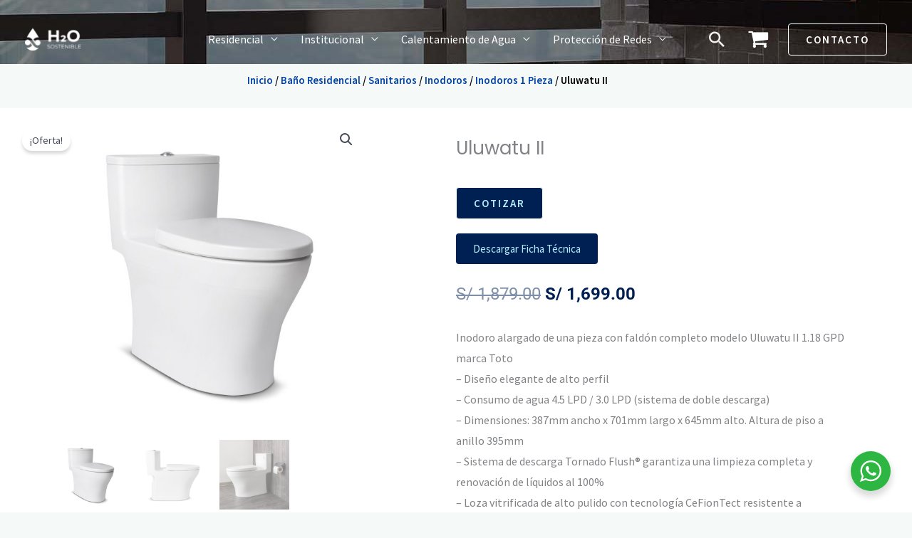

--- FILE ---
content_type: text/html; charset=UTF-8
request_url: https://www.h2osostenible.com/product/uluwatu-ii/
body_size: 55413
content:
<!DOCTYPE html>
<html lang="es">
<head>
<meta charset="UTF-8">
<meta name="viewport" content="width=device-width, initial-scale=1">
	<link rel="profile" href="https://gmpg.org/xfn/11"> 
	<meta name='robots' content='index, follow, max-image-preview:large, max-snippet:-1, max-video-preview:-1' />
<script>window._wca = window._wca || [];</script>

	<!-- This site is optimized with the Yoast SEO plugin v26.8 - https://yoast.com/product/yoast-seo-wordpress/ -->
	<title>Uluwatu II - H2O Sostenible</title>
	<meta name="description" content="Inodoro alargado de una pieza marca Toto Japón con faldón completo y tornado flush modelo Uluwatu II con descarga dual 3.0 y 4.5 litros" />
	<link rel="canonical" href="https://www.h2osostenible.com/product/uluwatu-ii/" />
	<meta property="og:locale" content="es_ES" />
	<meta property="og:type" content="article" />
	<meta property="og:title" content="Uluwatu II - H2O Sostenible" />
	<meta property="og:description" content="Inodoro alargado de una pieza marca Toto Japón con faldón completo y tornado flush modelo Uluwatu II con descarga dual 3.0 y 4.5 litros" />
	<meta property="og:url" content="https://www.h2osostenible.com/product/uluwatu-ii/" />
	<meta property="og:site_name" content="H2O Sostenible" />
	<meta property="article:modified_time" content="2024-07-11T19:59:53+00:00" />
	<meta property="og:image" content="https://www.h2osostenible.com/wp-content/uploads/2023/10/c885-UluwatuFrontal.jpg" />
	<meta property="og:image:width" content="1969" />
	<meta property="og:image:height" content="1969" />
	<meta property="og:image:type" content="image/jpeg" />
	<meta name="twitter:card" content="summary_large_image" />
	<meta name="twitter:label1" content="Tiempo de lectura" />
	<meta name="twitter:data1" content="1 minuto" />
	<script type="application/ld+json" class="yoast-schema-graph">{"@context":"https://schema.org","@graph":[{"@type":"WebPage","@id":"https://www.h2osostenible.com/product/uluwatu-ii/","url":"https://www.h2osostenible.com/product/uluwatu-ii/","name":"Uluwatu II - H2O Sostenible","isPartOf":{"@id":"https://www.h2osostenible.com/#website"},"primaryImageOfPage":{"@id":"https://www.h2osostenible.com/product/uluwatu-ii/#primaryimage"},"image":{"@id":"https://www.h2osostenible.com/product/uluwatu-ii/#primaryimage"},"thumbnailUrl":"https://www.h2osostenible.com/wp-content/uploads/2023/10/c885-UluwatuFrontal.jpg","datePublished":"2023-10-18T16:31:32+00:00","dateModified":"2024-07-11T19:59:53+00:00","description":"Inodoro alargado de una pieza marca Toto Japón con faldón completo y tornado flush modelo Uluwatu II con descarga dual 3.0 y 4.5 litros","breadcrumb":{"@id":"https://www.h2osostenible.com/product/uluwatu-ii/#breadcrumb"},"inLanguage":"es","potentialAction":[{"@type":"ReadAction","target":["https://www.h2osostenible.com/product/uluwatu-ii/"]}]},{"@type":"ImageObject","inLanguage":"es","@id":"https://www.h2osostenible.com/product/uluwatu-ii/#primaryimage","url":"https://www.h2osostenible.com/wp-content/uploads/2023/10/c885-UluwatuFrontal.jpg","contentUrl":"https://www.h2osostenible.com/wp-content/uploads/2023/10/c885-UluwatuFrontal.jpg","width":1969,"height":1969},{"@type":"BreadcrumbList","@id":"https://www.h2osostenible.com/product/uluwatu-ii/#breadcrumb","itemListElement":[{"@type":"ListItem","position":1,"name":"Home","item":"https://www.h2osostenible.com/"},{"@type":"ListItem","position":2,"name":"Shop","item":"https://www.h2osostenible.com/shop/"},{"@type":"ListItem","position":3,"name":"Uluwatu II"}]},{"@type":"WebSite","@id":"https://www.h2osostenible.com/#website","url":"https://www.h2osostenible.com/","name":"H2O Sostenible","description":"","publisher":{"@id":"https://www.h2osostenible.com/#organization"},"potentialAction":[{"@type":"SearchAction","target":{"@type":"EntryPoint","urlTemplate":"https://www.h2osostenible.com/?s={search_term_string}"},"query-input":{"@type":"PropertyValueSpecification","valueRequired":true,"valueName":"search_term_string"}}],"inLanguage":"es"},{"@type":"Organization","@id":"https://www.h2osostenible.com/#organization","name":"H2O Sostenible","url":"https://www.h2osostenible.com/","logo":{"@type":"ImageObject","inLanguage":"es","@id":"https://www.h2osostenible.com/#/schema/logo/image/","url":"https://www.h2osostenible.com/wp-content/uploads/2023/09/logo-h20-blanco.png","contentUrl":"https://www.h2osostenible.com/wp-content/uploads/2023/09/logo-h20-blanco.png","width":1350,"height":550,"caption":"H2O Sostenible"},"image":{"@id":"https://www.h2osostenible.com/#/schema/logo/image/"}}]}</script>
	<!-- / Yoast SEO plugin. -->


<link rel='dns-prefetch' href='//stats.wp.com' />
<link rel='dns-prefetch' href='//fonts.googleapis.com' />
<link rel="alternate" type="application/rss+xml" title="H2O Sostenible &raquo; Feed" href="https://www.h2osostenible.com/feed/" />
<link rel="alternate" type="application/rss+xml" title="H2O Sostenible &raquo; Feed de los comentarios" href="https://www.h2osostenible.com/comments/feed/" />
<link rel="alternate" title="oEmbed (JSON)" type="application/json+oembed" href="https://www.h2osostenible.com/wp-json/oembed/1.0/embed?url=https%3A%2F%2Fwww.h2osostenible.com%2Fproduct%2Fuluwatu-ii%2F" />
<link rel="alternate" title="oEmbed (XML)" type="text/xml+oembed" href="https://www.h2osostenible.com/wp-json/oembed/1.0/embed?url=https%3A%2F%2Fwww.h2osostenible.com%2Fproduct%2Fuluwatu-ii%2F&#038;format=xml" />
<style id='wp-img-auto-sizes-contain-inline-css'>
img:is([sizes=auto i],[sizes^="auto," i]){contain-intrinsic-size:3000px 1500px}
/*# sourceURL=wp-img-auto-sizes-contain-inline-css */
</style>
<link rel='stylesheet' id='astra-theme-css-css' href='https://www.h2osostenible.com/wp-content/themes/astra/assets/css/minified/frontend.min.css?ver=4.12.0' media='all' />
<style id='astra-theme-css-inline-css'>
.ast-no-sidebar .entry-content .alignfull {margin-left: calc( -50vw + 50%);margin-right: calc( -50vw + 50%);max-width: 100vw;width: 100vw;}.ast-no-sidebar .entry-content .alignwide {margin-left: calc(-41vw + 50%);margin-right: calc(-41vw + 50%);max-width: unset;width: unset;}.ast-no-sidebar .entry-content .alignfull .alignfull,.ast-no-sidebar .entry-content .alignfull .alignwide,.ast-no-sidebar .entry-content .alignwide .alignfull,.ast-no-sidebar .entry-content .alignwide .alignwide,.ast-no-sidebar .entry-content .wp-block-column .alignfull,.ast-no-sidebar .entry-content .wp-block-column .alignwide{width: 100%;margin-left: auto;margin-right: auto;}.wp-block-gallery,.blocks-gallery-grid {margin: 0;}.wp-block-separator {max-width: 100px;}.wp-block-separator.is-style-wide,.wp-block-separator.is-style-dots {max-width: none;}.entry-content .has-2-columns .wp-block-column:first-child {padding-right: 10px;}.entry-content .has-2-columns .wp-block-column:last-child {padding-left: 10px;}@media (max-width: 782px) {.entry-content .wp-block-columns .wp-block-column {flex-basis: 100%;}.entry-content .has-2-columns .wp-block-column:first-child {padding-right: 0;}.entry-content .has-2-columns .wp-block-column:last-child {padding-left: 0;}}body .entry-content .wp-block-latest-posts {margin-left: 0;}body .entry-content .wp-block-latest-posts li {list-style: none;}.ast-no-sidebar .ast-container .entry-content .wp-block-latest-posts {margin-left: 0;}.ast-header-break-point .entry-content .alignwide {margin-left: auto;margin-right: auto;}.entry-content .blocks-gallery-item img {margin-bottom: auto;}.wp-block-pullquote {border-top: 4px solid #555d66;border-bottom: 4px solid #555d66;color: #40464d;}:root{--ast-post-nav-space:0;--ast-container-default-xlg-padding:6.67em;--ast-container-default-lg-padding:5.67em;--ast-container-default-slg-padding:4.34em;--ast-container-default-md-padding:3.34em;--ast-container-default-sm-padding:6.67em;--ast-container-default-xs-padding:2.4em;--ast-container-default-xxs-padding:1.4em;--ast-code-block-background:#EEEEEE;--ast-comment-inputs-background:#FAFAFA;--ast-normal-container-width:1200px;--ast-narrow-container-width:750px;--ast-blog-title-font-weight:normal;--ast-blog-meta-weight:inherit;--ast-global-color-primary:var(--ast-global-color-5);--ast-global-color-secondary:var(--ast-global-color-4);--ast-global-color-alternate-background:var(--ast-global-color-7);--ast-global-color-subtle-background:var(--ast-global-color-6);--ast-bg-style-guide:var( --ast-global-color-secondary,--ast-global-color-5 );--ast-shadow-style-guide:0px 0px 4px 0 #00000057;--ast-global-dark-bg-style:#fff;--ast-global-dark-lfs:#fbfbfb;--ast-widget-bg-color:#fafafa;--ast-wc-container-head-bg-color:#fbfbfb;--ast-title-layout-bg:#eeeeee;--ast-search-border-color:#e7e7e7;--ast-lifter-hover-bg:#e6e6e6;--ast-gallery-block-color:#000;--srfm-color-input-label:var(--ast-global-color-2);}html{font-size:100%;}a,.page-title{color:var(--ast-global-color-5);}a:hover,a:focus{color:var(--ast-global-color-1);}body,button,input,select,textarea,.ast-button,.ast-custom-button{font-family:'Source Sans Pro',sans-serif;font-weight:400;font-size:16px;font-size:1rem;}blockquote{color:var(--ast-global-color-3);}p,.entry-content p{margin-bottom:1em;}h1,h2,h3,h4,h5,h6,.entry-content :where(h1,h2,h3,h4,h5,h6),.site-title,.site-title a{font-family:'Poppins',sans-serif;font-weight:700;}.site-title{font-size:35px;font-size:2.1875rem;display:none;}header .custom-logo-link img{max-width:79px;width:79px;}.astra-logo-svg{width:79px;}.site-header .site-description{font-size:15px;font-size:0.9375rem;display:none;}.entry-title{font-size:40px;font-size:2.5rem;}.archive .ast-article-post .ast-article-inner,.blog .ast-article-post .ast-article-inner,.archive .ast-article-post .ast-article-inner:hover,.blog .ast-article-post .ast-article-inner:hover{overflow:hidden;}h1,.entry-content :where(h1){font-size:64px;font-size:4rem;font-weight:700;font-family:'Poppins',sans-serif;line-height:1.4em;}h2,.entry-content :where(h2){font-size:40px;font-size:2.5rem;font-weight:700;font-family:'Poppins',sans-serif;line-height:1.3em;}h3,.entry-content :where(h3){font-size:32px;font-size:2rem;font-weight:700;font-family:'Poppins',sans-serif;line-height:1.3em;}h4,.entry-content :where(h4){font-size:22px;font-size:1.375rem;line-height:1.2em;font-family:'Poppins',sans-serif;}h5,.entry-content :where(h5){font-size:18px;font-size:1.125rem;line-height:1.2em;font-family:'Poppins',sans-serif;}h6,.entry-content :where(h6){font-size:13px;font-size:0.8125rem;line-height:1.25em;font-weight:400;font-family:'Montserrat',sans-serif;}::selection{background-color:var(--ast-global-color-0);color:#ffffff;}body,h1,h2,h3,h4,h5,h6,.entry-title a,.entry-content :where(h1,h2,h3,h4,h5,h6){color:var(--ast-global-color-3);}.tagcloud a:hover,.tagcloud a:focus,.tagcloud a.current-item{color:#000000;border-color:var(--ast-global-color-5);background-color:var(--ast-global-color-5);}input:focus,input[type="text"]:focus,input[type="email"]:focus,input[type="url"]:focus,input[type="password"]:focus,input[type="reset"]:focus,input[type="search"]:focus,textarea:focus{border-color:var(--ast-global-color-5);}input[type="radio"]:checked,input[type=reset],input[type="checkbox"]:checked,input[type="checkbox"]:hover:checked,input[type="checkbox"]:focus:checked,input[type=range]::-webkit-slider-thumb{border-color:var(--ast-global-color-5);background-color:var(--ast-global-color-5);box-shadow:none;}.site-footer a:hover + .post-count,.site-footer a:focus + .post-count{background:var(--ast-global-color-5);border-color:var(--ast-global-color-5);}.single .nav-links .nav-previous,.single .nav-links .nav-next{color:var(--ast-global-color-5);}.entry-meta,.entry-meta *{line-height:1.45;color:var(--ast-global-color-5);}.entry-meta a:not(.ast-button):hover,.entry-meta a:not(.ast-button):hover *,.entry-meta a:not(.ast-button):focus,.entry-meta a:not(.ast-button):focus *,.page-links > .page-link,.page-links .page-link:hover,.post-navigation a:hover{color:var(--ast-global-color-1);}#cat option,.secondary .calendar_wrap thead a,.secondary .calendar_wrap thead a:visited{color:var(--ast-global-color-5);}.secondary .calendar_wrap #today,.ast-progress-val span{background:var(--ast-global-color-5);}.secondary a:hover + .post-count,.secondary a:focus + .post-count{background:var(--ast-global-color-5);border-color:var(--ast-global-color-5);}.calendar_wrap #today > a{color:#000000;}.page-links .page-link,.single .post-navigation a{color:var(--ast-global-color-5);}.ast-search-menu-icon .search-form button.search-submit{padding:0 4px;}.ast-search-menu-icon form.search-form{padding-right:0;}.ast-search-menu-icon.slide-search input.search-field{width:0;}.ast-header-search .ast-search-menu-icon.ast-dropdown-active .search-form,.ast-header-search .ast-search-menu-icon.ast-dropdown-active .search-field:focus{transition:all 0.2s;}.search-form input.search-field:focus{outline:none;}.widget-title,.widget .wp-block-heading{font-size:22px;font-size:1.375rem;color:var(--ast-global-color-3);}.single .ast-author-details .author-title{color:var(--ast-global-color-1);}.ast-search-menu-icon.slide-search a:focus-visible:focus-visible,.astra-search-icon:focus-visible,#close:focus-visible,a:focus-visible,.ast-menu-toggle:focus-visible,.site .skip-link:focus-visible,.wp-block-loginout input:focus-visible,.wp-block-search.wp-block-search__button-inside .wp-block-search__inside-wrapper,.ast-header-navigation-arrow:focus-visible,.woocommerce .wc-proceed-to-checkout > .checkout-button:focus-visible,.woocommerce .woocommerce-MyAccount-navigation ul li a:focus-visible,.ast-orders-table__row .ast-orders-table__cell:focus-visible,.woocommerce .woocommerce-order-details .order-again > .button:focus-visible,.woocommerce .woocommerce-message a.button.wc-forward:focus-visible,.woocommerce #minus_qty:focus-visible,.woocommerce #plus_qty:focus-visible,a#ast-apply-coupon:focus-visible,.woocommerce .woocommerce-info a:focus-visible,.woocommerce .astra-shop-summary-wrap a:focus-visible,.woocommerce a.wc-forward:focus-visible,#ast-apply-coupon:focus-visible,.woocommerce-js .woocommerce-mini-cart-item a.remove:focus-visible,#close:focus-visible,.button.search-submit:focus-visible,#search_submit:focus,.normal-search:focus-visible,.ast-header-account-wrap:focus-visible,.woocommerce .ast-on-card-button.ast-quick-view-trigger:focus,.astra-cart-drawer-close:focus,.ast-single-variation:focus,.ast-woocommerce-product-gallery__image:focus,.ast-button:focus,.woocommerce-product-gallery--with-images [data-controls="prev"]:focus-visible,.woocommerce-product-gallery--with-images [data-controls="next"]:focus-visible,.ast-builder-button-wrap:has(.ast-custom-button-link:focus),.ast-builder-button-wrap .ast-custom-button-link:focus{outline-style:dotted;outline-color:inherit;outline-width:thin;}input:focus,input[type="text"]:focus,input[type="email"]:focus,input[type="url"]:focus,input[type="password"]:focus,input[type="reset"]:focus,input[type="search"]:focus,input[type="number"]:focus,textarea:focus,.wp-block-search__input:focus,[data-section="section-header-mobile-trigger"] .ast-button-wrap .ast-mobile-menu-trigger-minimal:focus,.ast-mobile-popup-drawer.active .menu-toggle-close:focus,.woocommerce-ordering select.orderby:focus,#ast-scroll-top:focus,#coupon_code:focus,.woocommerce-page #comment:focus,.woocommerce #reviews #respond input#submit:focus,.woocommerce a.add_to_cart_button:focus,.woocommerce .button.single_add_to_cart_button:focus,.woocommerce .woocommerce-cart-form button:focus,.woocommerce .woocommerce-cart-form__cart-item .quantity .qty:focus,.woocommerce .woocommerce-billing-fields .woocommerce-billing-fields__field-wrapper .woocommerce-input-wrapper > .input-text:focus,.woocommerce #order_comments:focus,.woocommerce #place_order:focus,.woocommerce .woocommerce-address-fields .woocommerce-address-fields__field-wrapper .woocommerce-input-wrapper > .input-text:focus,.woocommerce .woocommerce-MyAccount-content form button:focus,.woocommerce .woocommerce-MyAccount-content .woocommerce-EditAccountForm .woocommerce-form-row .woocommerce-Input.input-text:focus,.woocommerce .ast-woocommerce-container .woocommerce-pagination ul.page-numbers li a:focus,body #content .woocommerce form .form-row .select2-container--default .select2-selection--single:focus,#ast-coupon-code:focus,.woocommerce.woocommerce-js .quantity input[type=number]:focus,.woocommerce-js .woocommerce-mini-cart-item .quantity input[type=number]:focus,.woocommerce p#ast-coupon-trigger:focus{border-style:dotted;border-color:inherit;border-width:thin;}input{outline:none;}.woocommerce-js input[type=text]:focus,.woocommerce-js input[type=email]:focus,.woocommerce-js textarea:focus,input[type=number]:focus,.comments-area textarea#comment:focus,.comments-area textarea#comment:active,.comments-area .ast-comment-formwrap input[type="text"]:focus,.comments-area .ast-comment-formwrap input[type="text"]:active{outline-style:unset;outline-color:inherit;outline-width:thin;}.ast-logo-title-inline .site-logo-img{padding-right:1em;}.site-logo-img img{ transition:all 0.2s linear;}body .ast-oembed-container *{position:absolute;top:0;width:100%;height:100%;left:0;}body .wp-block-embed-pocket-casts .ast-oembed-container *{position:unset;}.ast-single-post-featured-section + article {margin-top: 2em;}.site-content .ast-single-post-featured-section img {width: 100%;overflow: hidden;object-fit: cover;}.site > .ast-single-related-posts-container {margin-top: 0;}@media (min-width: 922px) {.ast-desktop .ast-container--narrow {max-width: var(--ast-narrow-container-width);margin: 0 auto;}}.ast-page-builder-template .hentry {margin: 0;}.ast-page-builder-template .site-content > .ast-container {max-width: 100%;padding: 0;}.ast-page-builder-template .site .site-content #primary {padding: 0;margin: 0;}.ast-page-builder-template .no-results {text-align: center;margin: 4em auto;}.ast-page-builder-template .ast-pagination {padding: 2em;}.ast-page-builder-template .entry-header.ast-no-title.ast-no-thumbnail {margin-top: 0;}.ast-page-builder-template .entry-header.ast-header-without-markup {margin-top: 0;margin-bottom: 0;}.ast-page-builder-template .entry-header.ast-no-title.ast-no-meta {margin-bottom: 0;}.ast-page-builder-template.single .post-navigation {padding-bottom: 2em;}.ast-page-builder-template.single-post .site-content > .ast-container {max-width: 100%;}.ast-page-builder-template .entry-header {margin-top: 4em;margin-left: auto;margin-right: auto;padding-left: 20px;padding-right: 20px;}.single.ast-page-builder-template .entry-header {padding-left: 20px;padding-right: 20px;}.ast-page-builder-template .ast-archive-description {margin: 4em auto 0;padding-left: 20px;padding-right: 20px;}.ast-page-builder-template.ast-no-sidebar .entry-content .alignwide {margin-left: 0;margin-right: 0;}@media (max-width:921.9px){#ast-desktop-header{display:none;}}@media (min-width:922px){#ast-mobile-header{display:none;}}.ast-site-header-cart .cart-container,.ast-edd-site-header-cart .ast-edd-cart-container {transition: all 0.2s linear;}.ast-site-header-cart .ast-woo-header-cart-info-wrap,.ast-edd-site-header-cart .ast-edd-header-cart-info-wrap {padding: 0 6px 0 2px;font-weight: 600;line-height: 2.7;display: inline-block;}.ast-site-header-cart i.astra-icon {font-size: 20px;font-size: 1.3em;font-style: normal;font-weight: normal;position: relative;padding: 0 2px;}.ast-site-header-cart i.astra-icon.no-cart-total:after,.ast-header-break-point.ast-header-custom-item-outside .ast-edd-header-cart-info-wrap,.ast-header-break-point.ast-header-custom-item-outside .ast-woo-header-cart-info-wrap {display: none;}.ast-site-header-cart.ast-menu-cart-fill i.astra-icon,.ast-edd-site-header-cart.ast-edd-menu-cart-fill span.astra-icon {font-size: 1.1em;}.astra-cart-drawer {position: fixed;display: block;visibility: hidden;overflow: auto;-webkit-overflow-scrolling: touch;z-index: 10000;background-color: var(--ast-global-color-primary,var(--ast-global-color-5));transform: translate3d(0,0,0);opacity: 0;will-change: transform;transition: 0.25s ease;}.woocommerce-mini-cart {position: relative;}.woocommerce-mini-cart::before {content: "";transition: .3s;}.woocommerce-mini-cart.ajax-mini-cart-qty-loading::before {position: absolute;top: 0;left: 0;right: 0;width: 100%;height: 100%;z-index: 5;background-color: var(--ast-global-color-primary,var(--ast-global-color-5));opacity: .5;}.astra-cart-drawer {width: 460px;height: 100%;left: 100%;top: 0px;opacity: 1;transform: translate3d(0%,0,0);}.astra-cart-drawer .astra-cart-drawer-header {position: absolute;width: 100%;text-align: left;text-transform: inherit;font-weight: 500;border-bottom: 1px solid var(--ast-border-color);padding: 1.34em;line-height: 1;z-index: 1;max-height: 3.5em;}.astra-cart-drawer .astra-cart-drawer-header .astra-cart-drawer-title {color: var(--ast-global-color-2);}.astra-cart-drawer .astra-cart-drawer-close .ast-close-svg {width: 22px;height: 22px;}.astra-cart-drawer .astra-cart-drawer-content,.astra-cart-drawer .astra-cart-drawer-content .widget_shopping_cart,.astra-cart-drawer .astra-cart-drawer-content .widget_shopping_cart_content {height: 100%;}.astra-cart-drawer .astra-cart-drawer-content {padding-top: 3.5em;}.astra-cart-drawer .ast-mini-cart-price-wrap .multiply-symbol{padding: 0 0.5em;}.astra-cart-drawer .astra-cart-drawer-content .woocommerce-mini-cart-item .ast-mini-cart-price-wrap {float: right;margin-top: 0.5em;max-width: 50%;}.astra-cart-drawer .astra-cart-drawer-content .woocommerce-mini-cart-item .variation {margin-top: 0.5em;margin-bottom: 0.5em;}.astra-cart-drawer .astra-cart-drawer-content .woocommerce-mini-cart-item .variation dt {font-weight: 500;}.astra-cart-drawer .astra-cart-drawer-content .widget_shopping_cart_content {display: flex;flex-direction: column;overflow: hidden;}.astra-cart-drawer .astra-cart-drawer-content .widget_shopping_cart_content ul li {min-height: 60px;}.woocommerce-js .astra-cart-drawer .astra-cart-drawer-content .woocommerce-mini-cart__total {display: flex;justify-content: space-between;padding: 0.7em 1.34em;margin-bottom: 0;}.woocommerce-js .astra-cart-drawer .astra-cart-drawer-content .woocommerce-mini-cart__total strong,.woocommerce-js .astra-cart-drawer .astra-cart-drawer-content .woocommerce-mini-cart__total .amount {width: 50%;}.astra-cart-drawer .astra-cart-drawer-content .woocommerce-mini-cart {padding: 1.3em;flex: 1;overflow: auto;}.astra-cart-drawer .astra-cart-drawer-content .woocommerce-mini-cart a.remove {width: 20px;height: 20px;line-height: 16px;}.astra-cart-drawer .astra-cart-drawer-content .woocommerce-mini-cart__total {padding: 1em 1.5em;margin: 0;text-align: center;}.astra-cart-drawer .astra-cart-drawer-content .woocommerce-mini-cart__buttons {padding: 1.34em;text-align: center;margin-bottom: 0;}.astra-cart-drawer .astra-cart-drawer-content .woocommerce-mini-cart__buttons .button.checkout {margin-right: 0;}.astra-cart-drawer .astra-cart-drawer-content .woocommerce-mini-cart__buttons a{width: 100%;}.woocommerce-js .astra-cart-drawer .astra-cart-drawer-content .woocommerce-mini-cart__buttons a:nth-last-child(1) {margin-bottom: 0;}.astra-cart-drawer .astra-cart-drawer-content .edd-cart-item {padding: .5em 2.6em .5em 1.5em;}.astra-cart-drawer .astra-cart-drawer-content .edd-cart-item .edd-remove-from-cart::after {width: 20px;height: 20px;line-height: 16px;}.astra-cart-drawer .astra-cart-drawer-content .edd-cart-number-of-items {padding: 1em 1.5em 1em 1.5em;margin-bottom: 0;text-align: center;}.astra-cart-drawer .astra-cart-drawer-content .edd_total {padding: .5em 1.5em;margin: 0;text-align: center;}.astra-cart-drawer .astra-cart-drawer-content .cart_item.edd_checkout {padding: 1em 1.5em 0;text-align: center;margin-top: 0;}.astra-cart-drawer .widget_shopping_cart_content > .woocommerce-mini-cart__empty-message {display: none;}.astra-cart-drawer .woocommerce-mini-cart__empty-message,.astra-cart-drawer .cart_item.empty {text-align: center;margin-top: 10px;}body.admin-bar .astra-cart-drawer {padding-top: 32px;}@media (max-width: 782px) {body.admin-bar .astra-cart-drawer {padding-top: 46px;}}.ast-mobile-cart-active body.ast-hfb-header {overflow: hidden;}.ast-mobile-cart-active .astra-mobile-cart-overlay {opacity: 1;cursor: pointer;visibility: visible;z-index: 999;}.ast-mini-cart-empty-wrap {display: flex;flex-wrap: wrap;height: 100%;align-items: flex-end;}.ast-mini-cart-empty-wrap > * {width: 100%;}.astra-cart-drawer-content .ast-mini-cart-empty {height: 100%;display: flex;flex-direction: column;justify-content: space-between;text-align: center;}.astra-cart-drawer-content .ast-mini-cart-empty .ast-mini-cart-message {display: flex;align-items: center;justify-content: center;height: 100%;padding: 1.34em;}@media (min-width: 546px) {.astra-cart-drawer .astra-cart-drawer-content.ast-large-view .woocommerce-mini-cart__buttons {display: flex;}.woocommerce-js .astra-cart-drawer .astra-cart-drawer-content.ast-large-view .woocommerce-mini-cart__buttons a,.woocommerce-js .astra-cart-drawer .astra-cart-drawer-content.ast-large-view .woocommerce-mini-cart__buttons a.checkout {margin-top: 0;margin-bottom: 0;}}.ast-site-header-cart .cart-container:focus-visible {display: inline-block;}.ast-site-header-cart i.astra-icon:after {content: attr(data-cart-total);position: absolute;font-family: 'Source Sans Pro',sans-serif;font-style: normal;top: -10px;right: -12px;font-weight: bold;box-shadow: 1px 1px 3px 0px rgba(0,0,0,0.3);font-size: 11px;padding-left: 0px;padding-right: 1px;line-height: 17px;letter-spacing: -.5px;height: 18px;min-width: 18px;border-radius: 99px;text-align: center;z-index: 3;}li.woocommerce-custom-menu-item .ast-site-header-cart i.astra-icon:after,li.edd-custom-menu-item .ast-edd-site-header-cart span.astra-icon:after {padding-left: 2px;}.astra-cart-drawer .astra-cart-drawer-close {position: absolute;top: 0.5em;right: 0;border: none;margin: 0;padding: .6em 1em .4em;color: var(--ast-global-color-2);background-color: transparent;}.astra-mobile-cart-overlay {background-color: rgba(0,0,0,0.4);position: fixed;top: 0;right: 0;bottom: 0;left: 0;visibility: hidden;opacity: 0;transition: opacity 0.2s ease-in-out;}.astra-cart-drawer .astra-cart-drawer-content .edd-cart-item .edd-remove-from-cart {right: 1.2em;}.ast-header-break-point.ast-woocommerce-cart-menu.ast-hfb-header .ast-cart-menu-wrap,.ast-header-break-point.ast-hfb-header .ast-cart-menu-wrap,.ast-header-break-point .ast-edd-site-header-cart-wrap .ast-edd-cart-menu-wrap {width: auto;height: 2em;font-size: 1.4em;line-height: 2;vertical-align: middle;text-align: right;}.woocommerce-js .astra-cart-drawer .astra-cart-drawer-content .woocommerce-mini-cart__buttons .button:not(.checkout):not(.ast-continue-shopping) {margin-right: 10px;}.woocommerce-js .astra-cart-drawer .astra-cart-drawer-content .woocommerce-mini-cart__buttons .button:not(.checkout):not(.ast-continue-shopping),.ast-site-header-cart .widget_shopping_cart .buttons .button:not(.checkout),.ast-site-header-cart .ast-site-header-cart-data .ast-mini-cart-empty .woocommerce-mini-cart__buttons a.button {background-color: transparent;border-style: solid;border-width: 1px;border-color: var(--ast-global-color-5);color: var(--ast-global-color-5);}.woocommerce-js .astra-cart-drawer .astra-cart-drawer-content .woocommerce-mini-cart__buttons .button:not(.checkout):not(.ast-continue-shopping):hover,.ast-site-header-cart .widget_shopping_cart .buttons .button:not(.checkout):hover {border-color: var(--ast-global-color-5);color: var(--ast-global-color-5);}.woocommerce-js .astra-cart-drawer .astra-cart-drawer-content .woocommerce-mini-cart__buttons a.checkout {margin-left: 0;margin-top: 10px;border-style: solid;border-width: 2px;border-color: var(--ast-global-color-5);}.woocommerce-js .astra-cart-drawer .astra-cart-drawer-content .woocommerce-mini-cart__buttons a.checkout:hover {border-color: var(--ast-global-color-5);}.woocommerce-js .astra-cart-drawer .astra-cart-drawer-content .woocommerce-mini-cart__total strong{padding-right: .5em;text-align: left;font-weight: 500;}.woocommerce-js .astra-cart-drawer .astra-cart-drawer-content .woocommerce-mini-cart__total .amount{text-align: right;}.astra-cart-drawer.active {transform: translate3d(-100%,0,0);visibility: visible;}.ast-site-header-cart.ast-menu-cart-outline .ast-cart-menu-wrap,.ast-site-header-cart.ast-menu-cart-fill .ast-cart-menu-wrap,.ast-edd-site-header-cart.ast-edd-menu-cart-outline .ast-edd-cart-menu-wrap,.ast-edd-site-header-cart.ast-edd-menu-cart-fill .ast-edd-cart-menu-wrap {line-height: 1.8;}.ast-site-header-cart .cart-container *,.ast-edd-site-header-cart .ast-edd-cart-container * {transition: all 0s linear;}@media (max-width:921px){.astra-cart-drawer.active{width:80%;}}@media (max-width:544px){.astra-cart-drawer.active{width:100%;}}@media( max-width: 420px ) {.single .nav-links .nav-previous,.single .nav-links .nav-next {width: 100%;text-align: center;}}.wp-block-buttons.aligncenter{justify-content:center;}@media (max-width:921px){.ast-theme-transparent-header #primary,.ast-theme-transparent-header #secondary{padding:0;}}@media (max-width:921px){.ast-plain-container.ast-no-sidebar #primary{padding:0;}}.ast-plain-container.ast-no-sidebar #primary{margin-top:0;margin-bottom:0;}@media (min-width:1200px){.wp-block-group .has-background{padding:20px;}}@media (min-width:1200px){.ast-no-sidebar.ast-separate-container .entry-content .wp-block-group.alignwide,.ast-no-sidebar.ast-separate-container .entry-content .wp-block-cover.alignwide{margin-left:-20px;margin-right:-20px;padding-left:20px;padding-right:20px;}.ast-no-sidebar.ast-separate-container .entry-content .wp-block-cover.alignfull,.ast-no-sidebar.ast-separate-container .entry-content .wp-block-group.alignfull{margin-left:-6.67em;margin-right:-6.67em;padding-left:6.67em;padding-right:6.67em;}}@media (min-width:1200px){.wp-block-cover-image.alignwide .wp-block-cover__inner-container,.wp-block-cover.alignwide .wp-block-cover__inner-container,.wp-block-cover-image.alignfull .wp-block-cover__inner-container,.wp-block-cover.alignfull .wp-block-cover__inner-container{width:100%;}}.wp-block-columns{margin-bottom:unset;}.wp-block-image.size-full{margin:2rem 0;}.wp-block-separator.has-background{padding:0;}.wp-block-gallery{margin-bottom:1.6em;}.wp-block-group{padding-top:4em;padding-bottom:4em;}.wp-block-group__inner-container .wp-block-columns:last-child,.wp-block-group__inner-container :last-child,.wp-block-table table{margin-bottom:0;}.blocks-gallery-grid{width:100%;}.wp-block-navigation-link__content{padding:5px 0;}.wp-block-group .wp-block-group .has-text-align-center,.wp-block-group .wp-block-column .has-text-align-center{max-width:100%;}.has-text-align-center{margin:0 auto;}@media (min-width:1200px){.wp-block-cover__inner-container,.alignwide .wp-block-group__inner-container,.alignfull .wp-block-group__inner-container{max-width:1200px;margin:0 auto;}.wp-block-group.alignnone,.wp-block-group.aligncenter,.wp-block-group.alignleft,.wp-block-group.alignright,.wp-block-group.alignwide,.wp-block-columns.alignwide{margin:2rem 0 1rem 0;}}@media (max-width:1200px){.wp-block-group{padding:3em;}.wp-block-group .wp-block-group{padding:1.5em;}.wp-block-columns,.wp-block-column{margin:1rem 0;}}@media (min-width:921px){.wp-block-columns .wp-block-group{padding:2em;}}@media (max-width:544px){.wp-block-cover-image .wp-block-cover__inner-container,.wp-block-cover .wp-block-cover__inner-container{width:unset;}.wp-block-cover,.wp-block-cover-image{padding:2em 0;}.wp-block-group,.wp-block-cover{padding:2em;}.wp-block-media-text__media img,.wp-block-media-text__media video{width:unset;max-width:100%;}.wp-block-media-text.has-background .wp-block-media-text__content{padding:1em;}}.wp-block-image.aligncenter{margin-left:auto;margin-right:auto;}.wp-block-table.aligncenter{margin-left:auto;margin-right:auto;}@media (min-width:544px){.entry-content .wp-block-media-text.has-media-on-the-right .wp-block-media-text__content{padding:0 8% 0 0;}.entry-content .wp-block-media-text .wp-block-media-text__content{padding:0 0 0 8%;}.ast-plain-container .site-content .entry-content .has-custom-content-position.is-position-bottom-left > *,.ast-plain-container .site-content .entry-content .has-custom-content-position.is-position-bottom-right > *,.ast-plain-container .site-content .entry-content .has-custom-content-position.is-position-top-left > *,.ast-plain-container .site-content .entry-content .has-custom-content-position.is-position-top-right > *,.ast-plain-container .site-content .entry-content .has-custom-content-position.is-position-center-right > *,.ast-plain-container .site-content .entry-content .has-custom-content-position.is-position-center-left > *{margin:0;}}@media (max-width:544px){.entry-content .wp-block-media-text .wp-block-media-text__content{padding:8% 0;}.wp-block-media-text .wp-block-media-text__media img{width:auto;max-width:100%;}}.wp-block-buttons .wp-block-button.is-style-outline .wp-block-button__link.wp-element-button,.ast-outline-button,.wp-block-uagb-buttons-child .uagb-buttons-repeater.ast-outline-button{border-color:var(--ast-global-color-5);border-top-width:2px;border-right-width:2px;border-bottom-width:2px;border-left-width:2px;font-family:inherit;font-weight:600;font-size:15px;font-size:0.9375rem;line-height:1em;border-top-left-radius:4px;border-top-right-radius:4px;border-bottom-right-radius:4px;border-bottom-left-radius:4px;}.wp-block-button.is-style-outline .wp-block-button__link:hover,.wp-block-buttons .wp-block-button.is-style-outline .wp-block-button__link:focus,.wp-block-buttons .wp-block-button.is-style-outline > .wp-block-button__link:not(.has-text-color):hover,.wp-block-buttons .wp-block-button.wp-block-button__link.is-style-outline:not(.has-text-color):hover,.ast-outline-button:hover,.ast-outline-button:focus,.wp-block-uagb-buttons-child .uagb-buttons-repeater.ast-outline-button:hover,.wp-block-uagb-buttons-child .uagb-buttons-repeater.ast-outline-button:focus{background-color:var(--ast-global-color-4);border-color:var(--ast-global-color-5);}.wp-block-button .wp-block-button__link.wp-element-button.is-style-outline:not(.has-background),.wp-block-button.is-style-outline>.wp-block-button__link.wp-element-button:not(.has-background),.ast-outline-button{background-color:rgba(0,0,0,0);}@media (max-width:921px){.wp-block-buttons .wp-block-button.is-style-outline .wp-block-button__link.wp-element-button,.ast-outline-button,.wp-block-uagb-buttons-child .uagb-buttons-repeater.ast-outline-button{font-size:12px;font-size:0.75rem;}}@media (max-width:544px){.wp-block-buttons .wp-block-button.is-style-outline .wp-block-button__link.wp-element-button,.ast-outline-button,.wp-block-uagb-buttons-child .uagb-buttons-repeater.ast-outline-button{font-size:11px;font-size:0.6875rem;}}.entry-content[data-ast-blocks-layout] > figure{margin-bottom:1em;}.elementor-widget-container .elementor-loop-container .e-loop-item[data-elementor-type="loop-item"]{width:100%;}@media (max-width:921px){.ast-left-sidebar #content > .ast-container{display:flex;flex-direction:column-reverse;width:100%;}.ast-separate-container .ast-article-post,.ast-separate-container .ast-article-single{padding:1.5em 2.14em;}.ast-author-box img.avatar{margin:20px 0 0 0;}}@media (min-width:922px){.ast-separate-container.ast-right-sidebar #primary,.ast-separate-container.ast-left-sidebar #primary{border:0;}.search-no-results.ast-separate-container #primary{margin-bottom:4em;}}.elementor-widget-button .elementor-button{border-style:solid;text-decoration:none;border-top-width:1px;border-right-width:1px;border-left-width:1px;border-bottom-width:1px;}.elementor-button.elementor-size-sm,.elementor-button.elementor-size-xs,.elementor-button.elementor-size-md,.elementor-button.elementor-size-lg,.elementor-button.elementor-size-xl,.elementor-button{border-top-left-radius:4px;border-top-right-radius:4px;border-bottom-right-radius:4px;border-bottom-left-radius:4px;padding-top:14px;padding-right:24px;padding-bottom:14px;padding-left:24px;}@media (max-width:921px){.elementor-widget-button .elementor-button.elementor-size-sm,.elementor-widget-button .elementor-button.elementor-size-xs,.elementor-widget-button .elementor-button.elementor-size-md,.elementor-widget-button .elementor-button.elementor-size-lg,.elementor-widget-button .elementor-button.elementor-size-xl,.elementor-widget-button .elementor-button{padding-top:13px;padding-right:21px;padding-bottom:13px;padding-left:21px;}}@media (max-width:544px){.elementor-widget-button .elementor-button.elementor-size-sm,.elementor-widget-button .elementor-button.elementor-size-xs,.elementor-widget-button .elementor-button.elementor-size-md,.elementor-widget-button .elementor-button.elementor-size-lg,.elementor-widget-button .elementor-button.elementor-size-xl,.elementor-widget-button .elementor-button{padding-top:11px;padding-right:19px;padding-bottom:11px;padding-left:19px;}}.elementor-widget-button .elementor-button{border-color:var(--ast-global-color-5);background-color:rgba(0,0,0,0);}.elementor-widget-button .elementor-button:hover,.elementor-widget-button .elementor-button:focus{color:var(--ast-global-color-0);background-color:var(--ast-global-color-4);border-color:var(--ast-global-color-5);}.wp-block-button .wp-block-button__link ,.elementor-widget-button .elementor-button,.elementor-widget-button .elementor-button:visited{color:var(--ast-global-color-5);}.elementor-widget-button .elementor-button{font-weight:600;font-size:15px;font-size:0.9375rem;line-height:1em;text-transform:uppercase;letter-spacing:2px;}body .elementor-button.elementor-size-sm,body .elementor-button.elementor-size-xs,body .elementor-button.elementor-size-md,body .elementor-button.elementor-size-lg,body .elementor-button.elementor-size-xl,body .elementor-button{font-size:15px;font-size:0.9375rem;}.wp-block-button .wp-block-button__link:hover,.wp-block-button .wp-block-button__link:focus{color:var(--ast-global-color-0);background-color:var(--ast-global-color-4);border-color:var(--ast-global-color-5);}.elementor-widget-heading h1.elementor-heading-title{line-height:1.4em;}.elementor-widget-heading h2.elementor-heading-title{line-height:1.3em;}.elementor-widget-heading h3.elementor-heading-title{line-height:1.3em;}.elementor-widget-heading h4.elementor-heading-title{line-height:1.2em;}.elementor-widget-heading h5.elementor-heading-title{line-height:1.2em;}.elementor-widget-heading h6.elementor-heading-title{line-height:1.25em;}.wp-block-button .wp-block-button__link{border-style:solid;border-top-width:1px;border-right-width:1px;border-left-width:1px;border-bottom-width:1px;border-color:var(--ast-global-color-5);background-color:rgba(0,0,0,0);color:var(--ast-global-color-5);font-family:inherit;font-weight:600;line-height:1em;text-transform:uppercase;letter-spacing:2px;font-size:15px;font-size:0.9375rem;border-top-left-radius:4px;border-top-right-radius:4px;border-bottom-right-radius:4px;border-bottom-left-radius:4px;padding-top:14px;padding-right:24px;padding-bottom:14px;padding-left:24px;}@media (max-width:921px){.wp-block-button .wp-block-button__link{font-size:12px;font-size:0.75rem;padding-top:13px;padding-right:21px;padding-bottom:13px;padding-left:21px;}}@media (max-width:544px){.wp-block-button .wp-block-button__link{font-size:11px;font-size:0.6875rem;padding-top:11px;padding-right:19px;padding-bottom:11px;padding-left:19px;}}.menu-toggle,button,.ast-button,.ast-custom-button,.button,input#submit,input[type="button"],input[type="submit"],input[type="reset"]{border-style:solid;border-top-width:1px;border-right-width:1px;border-left-width:1px;border-bottom-width:1px;color:var(--ast-global-color-5);border-color:var(--ast-global-color-5);background-color:rgba(0,0,0,0);padding-top:14px;padding-right:24px;padding-bottom:14px;padding-left:24px;font-family:inherit;font-weight:600;font-size:15px;font-size:0.9375rem;line-height:1em;text-transform:uppercase;letter-spacing:2px;border-top-left-radius:4px;border-top-right-radius:4px;border-bottom-right-radius:4px;border-bottom-left-radius:4px;}button:focus,.menu-toggle:hover,button:hover,.ast-button:hover,.ast-custom-button:hover .button:hover,.ast-custom-button:hover ,input[type=reset]:hover,input[type=reset]:focus,input#submit:hover,input#submit:focus,input[type="button"]:hover,input[type="button"]:focus,input[type="submit"]:hover,input[type="submit"]:focus{color:var(--ast-global-color-0);background-color:var(--ast-global-color-4);border-color:var(--ast-global-color-5);}@media (max-width:921px){.menu-toggle,button,.ast-button,.ast-custom-button,.button,input#submit,input[type="button"],input[type="submit"],input[type="reset"]{padding-top:13px;padding-right:21px;padding-bottom:13px;padding-left:21px;font-size:12px;font-size:0.75rem;}}@media (max-width:544px){.menu-toggle,button,.ast-button,.ast-custom-button,.button,input#submit,input[type="button"],input[type="submit"],input[type="reset"]{padding-top:11px;padding-right:19px;padding-bottom:11px;padding-left:19px;font-size:11px;font-size:0.6875rem;}}@media (max-width:921px){.menu-toggle,button,.ast-button,.button,input#submit,input[type="button"],input[type="submit"],input[type="reset"]{font-size:12px;font-size:0.75rem;}.ast-mobile-header-stack .main-header-bar .ast-search-menu-icon{display:inline-block;}.ast-header-break-point.ast-header-custom-item-outside .ast-mobile-header-stack .main-header-bar .ast-search-icon{margin:0;}.ast-comment-avatar-wrap img{max-width:2.5em;}.ast-comment-meta{padding:0 1.8888em 1.3333em;}.ast-separate-container .ast-comment-list li.depth-1{padding:1.5em 2.14em;}.ast-separate-container .comment-respond{padding:2em 2.14em;}}@media (min-width:544px){.ast-container{max-width:100%;}}@media (max-width:544px){.ast-separate-container .ast-article-post,.ast-separate-container .ast-article-single,.ast-separate-container .comments-title,.ast-separate-container .ast-archive-description{padding:1.5em 1em;}.ast-separate-container #content .ast-container{padding-left:0.54em;padding-right:0.54em;}.ast-separate-container .ast-comment-list .bypostauthor{padding:.5em;}.ast-search-menu-icon.ast-dropdown-active .search-field{width:170px;}.menu-toggle,button,.ast-button,.button,input#submit,input[type="button"],input[type="submit"],input[type="reset"]{font-size:11px;font-size:0.6875rem;}} #ast-mobile-header .ast-site-header-cart-li a{pointer-events:none;}body,.ast-separate-container{background-color:var(--ast-global-color-4);background-image:none;}.ast-no-sidebar.ast-separate-container .entry-content .alignfull {margin-left: -6.67em;margin-right: -6.67em;width: auto;}@media (max-width: 1200px) {.ast-no-sidebar.ast-separate-container .entry-content .alignfull {margin-left: -2.4em;margin-right: -2.4em;}}@media (max-width: 768px) {.ast-no-sidebar.ast-separate-container .entry-content .alignfull {margin-left: -2.14em;margin-right: -2.14em;}}@media (max-width: 544px) {.ast-no-sidebar.ast-separate-container .entry-content .alignfull {margin-left: -1em;margin-right: -1em;}}.ast-no-sidebar.ast-separate-container .entry-content .alignwide {margin-left: -20px;margin-right: -20px;}.ast-no-sidebar.ast-separate-container .entry-content .wp-block-column .alignfull,.ast-no-sidebar.ast-separate-container .entry-content .wp-block-column .alignwide {margin-left: auto;margin-right: auto;width: 100%;}@media (max-width:921px){.widget-title{font-size:22px;font-size:1.375rem;}body,button,input,select,textarea,.ast-button,.ast-custom-button{font-size:16px;font-size:1rem;}#secondary,#secondary button,#secondary input,#secondary select,#secondary textarea{font-size:16px;font-size:1rem;}.site-title{display:none;}.site-header .site-description{display:none;}h1,.entry-content :where(h1){font-size:48px;}h2,.entry-content :where(h2){font-size:36px;}h3,.entry-content :where(h3){font-size:28px;}h4,.entry-content :where(h4){font-size:20px;font-size:1.25rem;}h5,.entry-content :where(h5){font-size:17px;font-size:1.0625rem;}.astra-logo-svg{width:80px;}header .custom-logo-link img,.ast-header-break-point .site-logo-img .custom-mobile-logo-link img{max-width:80px;width:80px;}}@media (max-width:544px){.widget-title{font-size:21px;font-size:1.4rem;}body,button,input,select,textarea,.ast-button,.ast-custom-button{font-size:15px;font-size:0.9375rem;}#secondary,#secondary button,#secondary input,#secondary select,#secondary textarea{font-size:15px;font-size:0.9375rem;}.site-title{display:none;}.site-header .site-description{display:none;}h1,.entry-content :where(h1){font-size:40px;}h2,.entry-content :where(h2){font-size:32px;}h3,.entry-content :where(h3){font-size:24px;}h4,.entry-content :where(h4){font-size:18px;font-size:1.125rem;}h5,.entry-content :where(h5){font-size:16px;font-size:1rem;}h6,.entry-content :where(h6){font-size:12px;font-size:0.75rem;}header .custom-logo-link img,.ast-header-break-point .site-branding img,.ast-header-break-point .custom-logo-link img{max-width:74px;width:74px;}.astra-logo-svg{width:74px;}.ast-header-break-point .site-logo-img .custom-mobile-logo-link img{max-width:74px;}}@media (max-width:544px){html{font-size:100%;}}@media (min-width:922px){.ast-container{max-width:1240px;}}@font-face {font-family: "Astra";src: url(https://www.h2osostenible.com/wp-content/themes/astra/assets/fonts/astra.woff) format("woff"),url(https://www.h2osostenible.com/wp-content/themes/astra/assets/fonts/astra.ttf) format("truetype"),url(https://www.h2osostenible.com/wp-content/themes/astra/assets/fonts/astra.svg#astra) format("svg");font-weight: normal;font-style: normal;font-display: fallback;}.entry-content :where(h1,h2,h3,h4,h5,h6){clear:none;}@media (min-width:922px){.main-header-menu .sub-menu .menu-item.ast-left-align-sub-menu:hover > .sub-menu,.main-header-menu .sub-menu .menu-item.ast-left-align-sub-menu.focus > .sub-menu{margin-left:-0px;}}.site .comments-area{padding-bottom:3em;}.footer-widget-area[data-section^="section-fb-html-"] .ast-builder-html-element{text-align:center;}.astra-icon-down_arrow::after {content: "\e900";font-family: Astra;}.astra-icon-close::after {content: "\e5cd";font-family: Astra;}.astra-icon-drag_handle::after {content: "\e25d";font-family: Astra;}.astra-icon-format_align_justify::after {content: "\e235";font-family: Astra;}.astra-icon-menu::after {content: "\e5d2";font-family: Astra;}.astra-icon-reorder::after {content: "\e8fe";font-family: Astra;}.astra-icon-search::after {content: "\e8b6";font-family: Astra;}.astra-icon-zoom_in::after {content: "\e56b";font-family: Astra;}.astra-icon-check-circle::after {content: "\e901";font-family: Astra;}.astra-icon-shopping-cart::after {content: "\f07a";font-family: Astra;}.astra-icon-shopping-bag::after {content: "\f290";font-family: Astra;}.astra-icon-shopping-basket::after {content: "\f291";font-family: Astra;}.astra-icon-circle-o::after {content: "\e903";font-family: Astra;}.astra-icon-certificate::after {content: "\e902";font-family: Astra;}blockquote {padding: 1.2em;}:root .has-ast-global-color-0-color{color:var(--ast-global-color-0);}:root .has-ast-global-color-0-background-color{background-color:var(--ast-global-color-0);}:root .wp-block-button .has-ast-global-color-0-color{color:var(--ast-global-color-0);}:root .wp-block-button .has-ast-global-color-0-background-color{background-color:var(--ast-global-color-0);}:root .has-ast-global-color-1-color{color:var(--ast-global-color-1);}:root .has-ast-global-color-1-background-color{background-color:var(--ast-global-color-1);}:root .wp-block-button .has-ast-global-color-1-color{color:var(--ast-global-color-1);}:root .wp-block-button .has-ast-global-color-1-background-color{background-color:var(--ast-global-color-1);}:root .has-ast-global-color-2-color{color:var(--ast-global-color-2);}:root .has-ast-global-color-2-background-color{background-color:var(--ast-global-color-2);}:root .wp-block-button .has-ast-global-color-2-color{color:var(--ast-global-color-2);}:root .wp-block-button .has-ast-global-color-2-background-color{background-color:var(--ast-global-color-2);}:root .has-ast-global-color-3-color{color:var(--ast-global-color-3);}:root .has-ast-global-color-3-background-color{background-color:var(--ast-global-color-3);}:root .wp-block-button .has-ast-global-color-3-color{color:var(--ast-global-color-3);}:root .wp-block-button .has-ast-global-color-3-background-color{background-color:var(--ast-global-color-3);}:root .has-ast-global-color-4-color{color:var(--ast-global-color-4);}:root .has-ast-global-color-4-background-color{background-color:var(--ast-global-color-4);}:root .wp-block-button .has-ast-global-color-4-color{color:var(--ast-global-color-4);}:root .wp-block-button .has-ast-global-color-4-background-color{background-color:var(--ast-global-color-4);}:root .has-ast-global-color-5-color{color:var(--ast-global-color-5);}:root .has-ast-global-color-5-background-color{background-color:var(--ast-global-color-5);}:root .wp-block-button .has-ast-global-color-5-color{color:var(--ast-global-color-5);}:root .wp-block-button .has-ast-global-color-5-background-color{background-color:var(--ast-global-color-5);}:root .has-ast-global-color-6-color{color:var(--ast-global-color-6);}:root .has-ast-global-color-6-background-color{background-color:var(--ast-global-color-6);}:root .wp-block-button .has-ast-global-color-6-color{color:var(--ast-global-color-6);}:root .wp-block-button .has-ast-global-color-6-background-color{background-color:var(--ast-global-color-6);}:root .has-ast-global-color-7-color{color:var(--ast-global-color-7);}:root .has-ast-global-color-7-background-color{background-color:var(--ast-global-color-7);}:root .wp-block-button .has-ast-global-color-7-color{color:var(--ast-global-color-7);}:root .wp-block-button .has-ast-global-color-7-background-color{background-color:var(--ast-global-color-7);}:root .has-ast-global-color-8-color{color:var(--ast-global-color-8);}:root .has-ast-global-color-8-background-color{background-color:var(--ast-global-color-8);}:root .wp-block-button .has-ast-global-color-8-color{color:var(--ast-global-color-8);}:root .wp-block-button .has-ast-global-color-8-background-color{background-color:var(--ast-global-color-8);}:root{--ast-global-color-0:#03a07a;--ast-global-color-1:#028262;--ast-global-color-2:#1b1f29;--ast-global-color-3:#434856;--ast-global-color-4:#f5f9f8;--ast-global-color-5:#ffffff;--ast-global-color-6:#f1f1f1;--ast-global-color-7:#424242;--ast-global-color-8:#000000;}:root {--ast-border-color : #dddddd;}.ast-breadcrumbs .trail-browse,.ast-breadcrumbs .trail-items,.ast-breadcrumbs .trail-items li{display:inline-block;margin:0;padding:0;border:none;background:inherit;text-indent:0;text-decoration:none;}.ast-breadcrumbs .trail-browse{font-size:inherit;font-style:inherit;font-weight:inherit;color:inherit;}.ast-breadcrumbs .trail-items{list-style:none;}.trail-items li::after{padding:0 0.3em;content:"\00bb";}.trail-items li:last-of-type::after{display:none;}h1,h2,h3,h4,h5,h6,.entry-content :where(h1,h2,h3,h4,h5,h6){color:var(--ast-global-color-2);}@media (max-width:921px){.ast-builder-grid-row-container.ast-builder-grid-row-tablet-3-firstrow .ast-builder-grid-row > *:first-child,.ast-builder-grid-row-container.ast-builder-grid-row-tablet-3-lastrow .ast-builder-grid-row > *:last-child{grid-column:1 / -1;}}@media (max-width:544px){.ast-builder-grid-row-container.ast-builder-grid-row-mobile-3-firstrow .ast-builder-grid-row > *:first-child,.ast-builder-grid-row-container.ast-builder-grid-row-mobile-3-lastrow .ast-builder-grid-row > *:last-child{grid-column:1 / -1;}}@media (max-width:921px){.ast-builder-layout-element .ast-site-identity{margin-left:8px;}}@media (max-width:544px){.ast-builder-layout-element .ast-site-identity{margin-left:4px;}}.ast-builder-layout-element[data-section="title_tagline"]{display:flex;}@media (max-width:921px){.ast-header-break-point .ast-builder-layout-element[data-section="title_tagline"]{display:flex;}}@media (max-width:544px){.ast-header-break-point .ast-builder-layout-element[data-section="title_tagline"]{display:flex;}}[data-section*="section-hb-button-"] .menu-link{display:none;}.ast-header-button-1 .ast-custom-button{color:var(--ast-global-color-5);}.ast-header-button-1 .ast-custom-button:hover{color:#26c7d8;}@media (max-width:921px){.ast-header-button-1[data-section*="section-hb-button-"] .ast-builder-button-wrap .ast-custom-button{font-size:18px;font-size:1.125rem;}.ast-header-button-1 .ast-custom-button{font-size:18px;font-size:1.125rem;color:var(--ast-global-color-3);background:rgba(242,242,242,0);border-color:var(--ast-global-color-3);}.ast-header-button-1 .ast-custom-button:hover{color:var(--ast-global-color-5);background:var(--ast-global-color-0);border-color:var(--ast-global-color-0);}}@media (max-width:544px){.ast-header-button-1[data-section*="section-hb-button-"] .ast-builder-button-wrap .ast-custom-button{font-size:15px;font-size:0.9375rem;}.ast-header-button-1 .ast-custom-button{font-size:15px;font-size:0.9375rem;}}.ast-header-button-1[data-section*="section-hb-button-"] .ast-builder-button-wrap .ast-custom-button{padding-top:14px;padding-bottom:14px;padding-left:24px;padding-right:24px;}@media (max-width:921px){.ast-header-button-1[data-section*="section-hb-button-"] .ast-builder-button-wrap .ast-custom-button{padding-top:14px;padding-bottom:14px;padding-left:24px;padding-right:24px;margin-top:20px;margin-bottom:20px;margin-left:20px;margin-right:20px;}}@media (max-width:544px){.ast-header-button-1[data-section*="section-hb-button-"] .ast-builder-button-wrap .ast-custom-button{padding-top:12px;padding-bottom:12px;padding-left:22px;padding-right:22px;margin-top:20px;margin-bottom:20px;margin-left:20px;margin-right:20px;}}.ast-header-button-1[data-section="section-hb-button-1"]{display:flex;}@media (max-width:921px){.ast-header-break-point .ast-header-button-1[data-section="section-hb-button-1"]{display:flex;}}@media (max-width:544px){.ast-header-break-point .ast-header-button-1[data-section="section-hb-button-1"]{display:flex;}}.ast-builder-menu-1{font-family:inherit;font-weight:400;}.ast-builder-menu-1 .menu-item > .menu-link{font-size:16px;font-size:1rem;}.ast-builder-menu-1 .sub-menu,.ast-builder-menu-1 .inline-on-mobile .sub-menu{border-top-width:2px;border-bottom-width:0px;border-right-width:0px;border-left-width:0px;border-color:#60deec;border-style:solid;}.ast-builder-menu-1 .sub-menu .sub-menu{top:-2px;}.ast-builder-menu-1 .main-header-menu > .menu-item > .sub-menu,.ast-builder-menu-1 .main-header-menu > .menu-item > .astra-full-megamenu-wrapper{margin-top:0px;}.ast-desktop .ast-builder-menu-1 .main-header-menu > .menu-item > .sub-menu:before,.ast-desktop .ast-builder-menu-1 .main-header-menu > .menu-item > .astra-full-megamenu-wrapper:before{height:calc( 0px + 2px + 5px );}.ast-builder-menu-1 .main-header-menu,.ast-builder-menu-1 .main-header-menu .sub-menu{background-image:none;}.ast-desktop .ast-builder-menu-1 .menu-item .sub-menu .menu-link{border-style:none;}@media (max-width:921px){.ast-header-break-point .ast-builder-menu-1 .menu-item > .menu-link{font-size:16px;font-size:1rem;}.ast-header-break-point .ast-builder-menu-1 .menu-item.menu-item-has-children > .ast-menu-toggle{top:0;}.ast-builder-menu-1 .inline-on-mobile .menu-item.menu-item-has-children > .ast-menu-toggle{right:-15px;}.ast-builder-menu-1 .menu-item-has-children > .menu-link:after{content:unset;}.ast-builder-menu-1 .main-header-menu > .menu-item > .sub-menu,.ast-builder-menu-1 .main-header-menu > .menu-item > .astra-full-megamenu-wrapper{margin-top:0;}}@media (max-width:544px){.ast-header-break-point .ast-builder-menu-1 .menu-item > .menu-link{font-size:15px;font-size:0.9375rem;}.ast-header-break-point .ast-builder-menu-1 .menu-item.menu-item-has-children > .ast-menu-toggle{top:0;}.ast-builder-menu-1 .main-header-menu > .menu-item > .sub-menu,.ast-builder-menu-1 .main-header-menu > .menu-item > .astra-full-megamenu-wrapper{margin-top:0;}}.ast-builder-menu-1{display:flex;}@media (max-width:921px){.ast-header-break-point .ast-builder-menu-1{display:flex;}}@media (max-width:544px){.ast-header-break-point .ast-builder-menu-1{display:flex;}}.main-header-bar .main-header-bar-navigation .ast-search-icon {display: block;z-index: 4;position: relative;}.ast-search-icon .ast-icon {z-index: 4;}.ast-search-icon {z-index: 4;position: relative;line-height: normal;}.main-header-bar .ast-search-menu-icon .search-form {background-color: #ffffff;}.ast-search-menu-icon.ast-dropdown-active.slide-search .search-form {visibility: visible;opacity: 1;}.ast-search-menu-icon .search-form {border: 1px solid var(--ast-search-border-color);line-height: normal;padding: 0 3em 0 0;border-radius: 2px;display: inline-block;-webkit-backface-visibility: hidden;backface-visibility: hidden;position: relative;color: inherit;background-color: #fff;}.ast-search-menu-icon .astra-search-icon {-js-display: flex;display: flex;line-height: normal;}.ast-search-menu-icon .astra-search-icon:focus {outline: none;}.ast-search-menu-icon .search-field {border: none;background-color: transparent;transition: all .3s;border-radius: inherit;color: inherit;font-size: inherit;width: 0;color: #757575;}.ast-search-menu-icon .search-submit {display: none;background: none;border: none;font-size: 1.3em;color: #757575;}.ast-search-menu-icon.ast-dropdown-active {visibility: visible;opacity: 1;position: relative;}.ast-search-menu-icon.ast-dropdown-active .search-field,.ast-dropdown-active.ast-search-menu-icon.slide-search input.search-field {width: 235px;}.ast-header-search .ast-search-menu-icon.slide-search .search-form,.ast-header-search .ast-search-menu-icon.ast-inline-search .search-form {-js-display: flex;display: flex;align-items: center;}.ast-search-menu-icon.ast-inline-search .search-field {width : 100%;padding : 0.60em;padding-right : 5.5em;transition: all 0.2s;}.site-header-section-left .ast-search-menu-icon.slide-search .search-form {padding-left: 2em;padding-right: unset;left: -1em;right: unset;}.site-header-section-left .ast-search-menu-icon.slide-search .search-form .search-field {margin-right: unset;}.ast-search-menu-icon.slide-search .search-form {-webkit-backface-visibility: visible;backface-visibility: visible;visibility: hidden;opacity: 0;transition: all .2s;position: absolute;z-index: 3;right: -1em;top: 50%;transform: translateY(-50%);}.ast-header-search .ast-search-menu-icon .search-form .search-field:-ms-input-placeholder,.ast-header-search .ast-search-menu-icon .search-form .search-field:-ms-input-placeholder{opacity:0.5;}.ast-header-search .ast-search-menu-icon.slide-search .search-form,.ast-header-search .ast-search-menu-icon.ast-inline-search .search-form{-js-display:flex;display:flex;align-items:center;}.ast-builder-layout-element.ast-header-search{height:auto;}.ast-header-search .astra-search-icon{color:var(--ast-global-color-6);font-size:30px;}.ast-header-search .search-field::placeholder,.ast-header-search .ast-icon{color:var(--ast-global-color-6);}@media (max-width:921px){.ast-header-search .astra-search-icon{font-size:18px;}}@media (max-width:544px){.ast-header-search .astra-search-icon{font-size:18px;}}.ast-header-search{display:flex;}@media (max-width:921px){.ast-header-break-point .ast-header-search{display:flex;}}@media (max-width:544px){.ast-header-break-point .ast-header-search{display:flex;}}.ast-site-header-cart .ast-cart-menu-wrap,.ast-site-header-cart .ast-addon-cart-wrap{color:var(--ast-global-color-5);}.ast-site-header-cart .ast-cart-menu-wrap .count,.ast-site-header-cart .ast-cart-menu-wrap .count:after,.ast-site-header-cart .ast-addon-cart-wrap .count,.ast-site-header-cart .ast-addon-cart-wrap .ast-icon-shopping-cart:after{color:var(--ast-global-color-5);border-color:var(--ast-global-color-5);}.ast-site-header-cart .ast-addon-cart-wrap .ast-icon-shopping-cart:after{color:#ffffff;background-color:var(--ast-global-color-5);}.ast-site-header-cart .ast-woo-header-cart-info-wrap{color:var(--ast-global-color-5);}.ast-site-header-cart .ast-addon-cart-wrap i.astra-icon:after{color:#ffffff;background-color:var(--ast-global-color-5);}.ast-icon-shopping-bag .ast-icon svg,.ast-icon-shopping-cart .ast-icon svg,.ast-icon-shopping-basket .ast-icon svg{height:30px;width:30px;}.ast-cart-menu-wrap,i.astra-icon.ast-icon-shopping-cart{font-size:30px;}.ast-site-header-cart a.cart-container *{transition:none;}.ast-icon-shopping-bag svg{height:1em;width:1em;}.ast-site-header-cart.ast-menu-cart-outline .ast-addon-cart-wrap,.ast-site-header-cart.ast-menu-cart-fill .ast-addon-cart-wrap{line-height:1;}.ast-hfb-header .ast-addon-cart-wrap{ padding:0.4em;}.ast-site-header-cart .ast-addon-cart-wrap i.astra-icon:after,.ast-theme-transparent-header .ast-site-header-cart .ast-addon-cart-wrap i.astra-icon:after{color:var(--ast-global-color-5);}.ast-menu-cart-outline .ast-cart-menu-wrap .count,.ast-menu-cart-outline .ast-addon-cart-wrap{border-style:solid;border-color:var(--ast-global-color-5);border-width:0px;}.ast-site-header-cart .ast-cart-menu-wrap,.ast-site-header-cart .ast-addon-cart-wrap{color:var(--ast-global-color-5);}.ast-menu-cart-outline .ast-cart-menu-wrap .count,.ast-menu-cart-outline .ast-addon-cart-wrap{color:var(--ast-global-color-5);}.ast-menu-cart-outline .ast-cart-menu-wrap .count{color:var(--ast-global-color-5);}.ast-site-header-cart .ast-site-header-cart-li:hover .ast-cart-menu-wrap .count .ast-count-text{color:var(--ast-global-color-5);}.ast-site-header-cart .ast-menu-cart-outline .ast-woo-header-cart-info-wrap{color:var(--ast-global-color-5);}.ast-site-header-cart.ast-menu-cart-outline .ast-cart-menu-wrap,.ast-site-header-cart.ast-menu-cart-fill .ast-cart-menu-wrap,.ast-site-header-cart.ast-menu-cart-outline .ast-cart-menu-wrap .count,.ast-site-header-cart.ast-menu-cart-fill .ast-cart-menu-wrap .count,.ast-site-header-cart.ast-menu-cart-outline .ast-addon-cart-wrap,.ast-site-header-cart.ast-menu-cart-fill .ast-addon-cart-wrap,.ast-site-header-cart.ast-menu-cart-outline .ast-woo-header-cart-info-wrap,.ast-site-header-cart.ast-menu-cart-fill .ast-woo-header-cart-info-wrap{border-top-left-radius:3px;border-top-right-radius:3px;border-bottom-right-radius:3px;border-bottom-left-radius:3px;}.ast-site-header-cart .cart-container:hover .count,.ast-site-header-cart .cart-container:hover .count{color:#000000;}.ast-menu-cart-fill .ast-cart-menu-wrap .count,.ast-menu-cart-fill .ast-cart-menu-wrap,.ast-menu-cart-fill .ast-addon-cart-wrap .ast-woo-header-cart-info-wrap,.ast-menu-cart-fill .ast-addon-cart-wrap{background-color:var(--ast-global-color-5);color:#000000;}.ast-menu-cart-fill .ast-site-header-cart-li:hover .ast-cart-menu-wrap .count,.ast-menu-cart-fill .ast-site-header-cart-li:hover .ast-cart-menu-wrap,.ast-menu-cart-fill .ast-site-header-cart-li:hover .ast-addon-cart-wrap,.ast-menu-cart-fill .ast-site-header-cart-li:hover .ast-addon-cart-wrap .ast-woo-header-cart-info-wrap,.ast-menu-cart-fill .ast-site-header-cart-li:hover .ast-addon-cart-wrap i.astra-icon:after{background-color:var(--ast-global-color-5);color:#000000;}.ast-site-header-cart .ast-site-header-cart-li:hover .ast-cart-menu-wrap .count,.ast-menu-cart-outline .ast-site-header-cart-li:hover .ast-addon-cart-wrap{border-color:var(--ast-global-color-5);}.ast-site-header-cart.ast-menu-cart-outline .ast-site-header-cart-li:hover .ast-cart-menu-wrap .count,.ast-menu-cart-outline .ast-site-header-cart-li:hover .ast-addon-cart-wrap{color:var(--ast-global-color-5);}.ast-site-header-cart .ast-site-header-cart-li:hover .ast-addon-cart-wrap i.astra-icon:after{color:#ffffff;background-color:var(--ast-global-color-5);}.ast-site-header-cart-li:hover .ast-woo-header-cart-info-wrap,.ast-site-header-cart .ast-site-header-cart-li:hover .ast-addon-cart-wrap,.ast-menu-cart-outline .ast-site-header-cart-li:hover .ast-addon-cart-wrap .astra-icon{color:var(--ast-global-color-5);}.ast-site-header-cart .ast-site-header-cart-li:hover .ast-cart-menu-wrap .count:after,.ast-site-header-cart .ast-site-header-cart-li:hover .ast-addon-cart-wrap .count{color:var(--ast-global-color-5);border-color:var(--ast-global-color-5);}.ast-site-header-cart.ast-menu-cart-fill .ast-site-header-cart-li:hover .astra-icon{color:#000000;}.astra-icon.astra-icon::after{display:none;}.ast-count-text{display:none;}.ast-site-header-cart .ast-site-header-cart-li:hover .ast-addon-cart-wrap i.astra-icon:after{color:var(--ast-global-color-5);}.ast-site-header-cart .widget_shopping_cart:before,.ast-site-header-cart .widget_shopping_cart:after{transition:all 0.3s ease;margin-left:0.5em;}.ast-header-woo-cart{display:flex;}@media (max-width:921px){.ast-header-break-point .ast-header-woo-cart{display:flex;}}@media (max-width:544px){.ast-header-break-point .ast-header-woo-cart{display:flex;}}.site-below-footer-wrap{padding-top:20px;padding-bottom:20px;}.site-below-footer-wrap[data-section="section-below-footer-builder"]{background-color:var(--ast-global-color-5);background-image:none;min-height:80px;}.site-below-footer-wrap[data-section="section-below-footer-builder"] .ast-builder-grid-row{max-width:1200px;min-height:80px;margin-left:auto;margin-right:auto;}.site-below-footer-wrap[data-section="section-below-footer-builder"] .ast-builder-grid-row,.site-below-footer-wrap[data-section="section-below-footer-builder"] .site-footer-section{align-items:flex-start;}.site-below-footer-wrap[data-section="section-below-footer-builder"].ast-footer-row-inline .site-footer-section{display:flex;margin-bottom:0;}.ast-builder-grid-row-3-equal .ast-builder-grid-row{grid-template-columns:repeat( 3,1fr );}@media (max-width:921px){.site-below-footer-wrap[data-section="section-below-footer-builder"].ast-footer-row-tablet-inline .site-footer-section{display:flex;margin-bottom:0;}.site-below-footer-wrap[data-section="section-below-footer-builder"].ast-footer-row-tablet-stack .site-footer-section{display:block;margin-bottom:10px;}.ast-builder-grid-row-container.ast-builder-grid-row-tablet-3-equal .ast-builder-grid-row{grid-template-columns:repeat( 3,1fr );}}@media (max-width:544px){.site-below-footer-wrap[data-section="section-below-footer-builder"].ast-footer-row-mobile-inline .site-footer-section{display:flex;margin-bottom:0;}.site-below-footer-wrap[data-section="section-below-footer-builder"].ast-footer-row-mobile-stack .site-footer-section{display:block;margin-bottom:10px;}.ast-builder-grid-row-container.ast-builder-grid-row-mobile-full .ast-builder-grid-row{grid-template-columns:1fr;}}.site-below-footer-wrap[data-section="section-below-footer-builder"]{padding-top:40px;padding-bottom:40px;padding-left:40px;padding-right:40px;}@media (max-width:921px){.site-below-footer-wrap[data-section="section-below-footer-builder"]{padding-top:32px;padding-bottom:32px;padding-left:32px;padding-right:32px;}}.site-below-footer-wrap[data-section="section-below-footer-builder"]{display:grid;}@media (max-width:921px){.ast-header-break-point .site-below-footer-wrap[data-section="section-below-footer-builder"]{display:grid;}}@media (max-width:544px){.ast-header-break-point .site-below-footer-wrap[data-section="section-below-footer-builder"]{display:grid;}}.ast-builder-html-element img.alignnone{display:inline-block;}.ast-builder-html-element p:first-child{margin-top:0;}.ast-builder-html-element p:last-child{margin-bottom:0;}.ast-header-break-point .main-header-bar .ast-builder-html-element{line-height:1.85714285714286;}.footer-widget-area[data-section="section-fb-html-1"] .ast-builder-html-element{color:var(--ast-global-color-3);font-size:15px;font-size:0.9375rem;}@media (max-width:921px){.footer-widget-area[data-section="section-fb-html-1"]{margin-top:0px;margin-bottom:0px;margin-left:0px;margin-right:0px;}}.footer-widget-area[data-section="section-fb-html-1"]{font-size:15px;font-size:0.9375rem;}.footer-widget-area[data-section="section-fb-html-1"]{display:block;}@media (max-width:921px){.ast-header-break-point .footer-widget-area[data-section="section-fb-html-1"]{display:block;}}@media (max-width:544px){.ast-header-break-point .footer-widget-area[data-section="section-fb-html-1"]{display:block;}}.footer-widget-area[data-section="section-fb-html-1"] .ast-builder-html-element{text-align:right;}@media (max-width:921px){.footer-widget-area[data-section="section-fb-html-1"] .ast-builder-html-element{text-align:right;}}@media (max-width:544px){.footer-widget-area[data-section="section-fb-html-1"] .ast-builder-html-element{text-align:center;}}.ast-footer-copyright{text-align:left;}.ast-footer-copyright.site-footer-focus-item {color:var(--ast-global-color-3);}@media (max-width:921px){.ast-footer-copyright{text-align:left;}.ast-footer-copyright.site-footer-focus-item {margin-top:0px;margin-bottom:0px;margin-left:0px;margin-right:0px;}}@media (max-width:544px){.ast-footer-copyright{text-align:center;}}.ast-footer-copyright.site-footer-focus-item {font-size:15px;font-size:0.9375rem;}.ast-footer-copyright.ast-builder-layout-element{display:flex;}@media (max-width:921px){.ast-header-break-point .ast-footer-copyright.ast-builder-layout-element{display:flex;}}@media (max-width:544px){.ast-header-break-point .ast-footer-copyright.ast-builder-layout-element{display:flex;}}.ast-social-stack-desktop .ast-builder-social-element,.ast-social-stack-tablet .ast-builder-social-element,.ast-social-stack-mobile .ast-builder-social-element {margin-top: 6px;margin-bottom: 6px;}.social-show-label-true .ast-builder-social-element {width: auto;padding: 0 0.4em;}[data-section^="section-fb-social-icons-"] .footer-social-inner-wrap {text-align: center;}.ast-footer-social-wrap {width: 100%;}.ast-footer-social-wrap .ast-builder-social-element:first-child {margin-left: 0;}.ast-footer-social-wrap .ast-builder-social-element:last-child {margin-right: 0;}.ast-header-social-wrap .ast-builder-social-element:first-child {margin-left: 0;}.ast-header-social-wrap .ast-builder-social-element:last-child {margin-right: 0;}.ast-builder-social-element {line-height: 1;color: var(--ast-global-color-2);background: transparent;vertical-align: middle;transition: all 0.01s;margin-left: 6px;margin-right: 6px;justify-content: center;align-items: center;}.ast-builder-social-element .social-item-label {padding-left: 6px;}.ast-footer-social-1-wrap .ast-builder-social-element,.ast-footer-social-1-wrap .social-show-label-true .ast-builder-social-element{margin-left:12px;margin-right:12px;}.ast-footer-social-1-wrap .ast-builder-social-element svg{width:18px;height:18px;}.ast-footer-social-1-wrap .ast-social-color-type-custom svg{fill:var(--ast-global-color-3);}.ast-footer-social-1-wrap .ast-social-color-type-custom .ast-builder-social-element:hover{color:#69ddf5;}.ast-footer-social-1-wrap .ast-social-color-type-custom .ast-builder-social-element:hover svg{fill:#69ddf5;}.ast-footer-social-1-wrap .ast-social-color-type-custom .social-item-label{color:var(--ast-global-color-3);}.ast-footer-social-1-wrap .ast-builder-social-element:hover .social-item-label{color:#69ddf5;}[data-section="section-fb-social-icons-1"] .footer-social-inner-wrap{text-align:center;}@media (max-width:921px){.ast-footer-social-1-wrap{margin-top:0px;margin-bottom:0px;margin-left:0px;margin-right:0px;}[data-section="section-fb-social-icons-1"] .footer-social-inner-wrap{text-align:center;}}@media (max-width:544px){.ast-footer-social-1-wrap{margin-top:10px;margin-bottom:10px;}[data-section="section-fb-social-icons-1"] .footer-social-inner-wrap{text-align:center;}}.ast-builder-layout-element[data-section="section-fb-social-icons-1"]{display:flex;}@media (max-width:921px){.ast-header-break-point .ast-builder-layout-element[data-section="section-fb-social-icons-1"]{display:flex;}}@media (max-width:544px){.ast-header-break-point .ast-builder-layout-element[data-section="section-fb-social-icons-1"]{display:flex;}}.elementor-posts-container [CLASS*="ast-width-"]{width:100%;}.elementor-template-full-width .ast-container{display:block;}.elementor-screen-only,.screen-reader-text,.screen-reader-text span,.ui-helper-hidden-accessible{top:0 !important;}@media (max-width:544px){.elementor-element .elementor-wc-products .woocommerce[class*="columns-"] ul.products li.product{width:auto;margin:0;}.elementor-element .woocommerce .woocommerce-result-count{float:none;}}.ast-header-button-1 .ast-custom-button{box-shadow:0px 0px 0px 0px rgba(0,0,0,0.1);}.ast-desktop .ast-mega-menu-enabled .ast-builder-menu-1 div:not( .astra-full-megamenu-wrapper) .sub-menu,.ast-builder-menu-1 .inline-on-mobile .sub-menu,.ast-desktop .ast-builder-menu-1 .astra-full-megamenu-wrapper,.ast-desktop .ast-builder-menu-1 .menu-item .sub-menu{box-shadow:0px 4px 10px -2px rgba(0,0,0,0.1);}.ast-desktop .ast-mobile-popup-drawer.active .ast-mobile-popup-inner{max-width:35%;}@media (max-width:921px){#ast-mobile-popup-wrapper .ast-mobile-popup-drawer .ast-mobile-popup-inner{width:90%;}.ast-mobile-popup-drawer.active .ast-mobile-popup-inner{max-width:90%;}}@media (max-width:544px){#ast-mobile-popup-wrapper .ast-mobile-popup-drawer .ast-mobile-popup-inner{width:90%;}.ast-mobile-popup-drawer.active .ast-mobile-popup-inner{max-width:90%;}}.ast-header-break-point .main-header-bar{border-bottom-width:1px;}@media (min-width:922px){.main-header-bar{border-bottom-width:1px;}}.main-header-menu .menu-item,#astra-footer-menu .menu-item,.main-header-bar .ast-masthead-custom-menu-items{-js-display:flex;display:flex;-webkit-box-pack:center;-webkit-justify-content:center;-moz-box-pack:center;-ms-flex-pack:center;justify-content:center;-webkit-box-orient:vertical;-webkit-box-direction:normal;-webkit-flex-direction:column;-moz-box-orient:vertical;-moz-box-direction:normal;-ms-flex-direction:column;flex-direction:column;}.main-header-menu > .menu-item > .menu-link,#astra-footer-menu > .menu-item > .menu-link{height:100%;-webkit-box-align:center;-webkit-align-items:center;-moz-box-align:center;-ms-flex-align:center;align-items:center;-js-display:flex;display:flex;}.main-header-menu .sub-menu .menu-item.menu-item-has-children > .menu-link:after{position:absolute;right:1em;top:50%;transform:translate(0,-50%) rotate(270deg);}.ast-header-break-point .main-header-bar .main-header-bar-navigation .page_item_has_children > .ast-menu-toggle::before,.ast-header-break-point .main-header-bar .main-header-bar-navigation .menu-item-has-children > .ast-menu-toggle::before,.ast-mobile-popup-drawer .main-header-bar-navigation .menu-item-has-children>.ast-menu-toggle::before,.ast-header-break-point .ast-mobile-header-wrap .main-header-bar-navigation .menu-item-has-children > .ast-menu-toggle::before{font-weight:bold;content:"\e900";font-family:Astra;text-decoration:inherit;display:inline-block;}.ast-header-break-point .main-navigation ul.sub-menu .menu-item .menu-link:before{content:"\e900";font-family:Astra;font-size:.65em;text-decoration:inherit;display:inline-block;transform:translate(0,-2px) rotateZ(270deg);margin-right:5px;}.widget_search .search-form:after{font-family:Astra;font-size:1.2em;font-weight:normal;content:"\e8b6";position:absolute;top:50%;right:15px;transform:translate(0,-50%);}.astra-search-icon::before{content:"\e8b6";font-family:Astra;font-style:normal;font-weight:normal;text-decoration:inherit;text-align:center;-webkit-font-smoothing:antialiased;-moz-osx-font-smoothing:grayscale;z-index:3;}.main-header-bar .main-header-bar-navigation .page_item_has_children > a:after,.main-header-bar .main-header-bar-navigation .menu-item-has-children > a:after,.menu-item-has-children .ast-header-navigation-arrow:after{content:"\e900";display:inline-block;font-family:Astra;font-size:.6rem;font-weight:bold;text-rendering:auto;-webkit-font-smoothing:antialiased;-moz-osx-font-smoothing:grayscale;margin-left:10px;line-height:normal;}.menu-item-has-children .sub-menu .ast-header-navigation-arrow:after{margin-left:0;}.ast-mobile-popup-drawer .main-header-bar-navigation .ast-submenu-expanded>.ast-menu-toggle::before{transform:rotateX(180deg);}.ast-header-break-point .main-header-bar-navigation .menu-item-has-children > .menu-link:after{display:none;}@media (min-width:922px){.ast-builder-menu .main-navigation > ul > li:last-child a{margin-right:0;}}.ast-separate-container .ast-article-inner{background-color:transparent;background-image:none;}.ast-separate-container .ast-article-post{background-color:var(--ast-global-color-5);background-image:none;}@media (max-width:921px){.ast-separate-container .ast-article-post{background-color:var(--ast-global-color-5);background-image:none;}}@media (max-width:544px){.ast-separate-container .ast-article-post{background-color:var(--ast-global-color-5);background-image:none;}}.ast-separate-container .ast-article-single:not(.ast-related-post),.woocommerce.ast-separate-container .ast-woocommerce-container,.ast-separate-container .error-404,.ast-separate-container .no-results,.single.ast-separate-container.ast-author-meta,.ast-separate-container .related-posts-title-wrapper,.ast-separate-container .comments-count-wrapper,.ast-box-layout.ast-plain-container .site-content,.ast-padded-layout.ast-plain-container .site-content,.ast-separate-container .ast-archive-description,.ast-separate-container .comments-area .comment-respond,.ast-separate-container .comments-area .ast-comment-list li,.ast-separate-container .comments-area .comments-title{background-color:var(--ast-global-color-5);background-image:none;}@media (max-width:921px){.ast-separate-container .ast-article-single:not(.ast-related-post),.woocommerce.ast-separate-container .ast-woocommerce-container,.ast-separate-container .error-404,.ast-separate-container .no-results,.single.ast-separate-container.ast-author-meta,.ast-separate-container .related-posts-title-wrapper,.ast-separate-container .comments-count-wrapper,.ast-box-layout.ast-plain-container .site-content,.ast-padded-layout.ast-plain-container .site-content,.ast-separate-container .ast-archive-description{background-color:var(--ast-global-color-5);background-image:none;}}@media (max-width:544px){.ast-separate-container .ast-article-single:not(.ast-related-post),.woocommerce.ast-separate-container .ast-woocommerce-container,.ast-separate-container .error-404,.ast-separate-container .no-results,.single.ast-separate-container.ast-author-meta,.ast-separate-container .related-posts-title-wrapper,.ast-separate-container .comments-count-wrapper,.ast-box-layout.ast-plain-container .site-content,.ast-padded-layout.ast-plain-container .site-content,.ast-separate-container .ast-archive-description{background-color:var(--ast-global-color-5);background-image:none;}}.ast-separate-container.ast-two-container #secondary .widget{background-color:var(--ast-global-color-5);background-image:none;}@media (max-width:921px){.ast-separate-container.ast-two-container #secondary .widget{background-color:var(--ast-global-color-5);background-image:none;}}@media (max-width:544px){.ast-separate-container.ast-two-container #secondary .widget{background-color:var(--ast-global-color-5);background-image:none;}}.ast-off-canvas-active body.ast-main-header-nav-open {overflow: hidden;}.ast-mobile-popup-drawer .ast-mobile-popup-overlay {background-color: rgba(0,0,0,0.4);position: fixed;top: 0;right: 0;bottom: 0;left: 0;visibility: hidden;opacity: 0;transition: opacity 0.2s ease-in-out;}.ast-mobile-popup-drawer .ast-mobile-popup-header {-js-display: flex;display: flex;justify-content: flex-end;min-height: calc( 1.2em + 24px);}.ast-mobile-popup-drawer .ast-mobile-popup-header .menu-toggle-close {background: transparent;border: 0;font-size: 24px;line-height: 1;padding: .6em;color: inherit;-js-display: flex;display: flex;box-shadow: none;}.ast-mobile-popup-drawer.ast-mobile-popup-full-width .ast-mobile-popup-inner {max-width: none;transition: transform 0s ease-in,opacity 0.2s ease-in;}.ast-mobile-popup-drawer.active {left: 0;opacity: 1;right: 0;z-index: 100000;transition: opacity 0.25s ease-out;}.ast-mobile-popup-drawer.active .ast-mobile-popup-overlay {opacity: 1;cursor: pointer;visibility: visible;}body.admin-bar .ast-mobile-popup-drawer,body.admin-bar .ast-mobile-popup-drawer .ast-mobile-popup-inner {top: 32px;}body.admin-bar.ast-primary-sticky-header-active .ast-mobile-popup-drawer,body.admin-bar.ast-primary-sticky-header-active .ast-mobile-popup-drawer .ast-mobile-popup-inner{top: 0px;}@media (max-width: 782px) {body.admin-bar .ast-mobile-popup-drawer,body.admin-bar .ast-mobile-popup-drawer .ast-mobile-popup-inner {top: 46px;}}.ast-mobile-popup-content > *,.ast-desktop-popup-content > *{padding: 10px 0;height: auto;}.ast-mobile-popup-content > *:first-child,.ast-desktop-popup-content > *:first-child{padding-top: 10px;}.ast-mobile-popup-content > .ast-builder-menu,.ast-desktop-popup-content > .ast-builder-menu{padding-top: 0;}.ast-mobile-popup-content > *:last-child,.ast-desktop-popup-content > *:last-child {padding-bottom: 0;}.ast-mobile-popup-drawer .ast-mobile-popup-content .ast-search-icon,.ast-mobile-popup-drawer .main-header-bar-navigation .menu-item-has-children .sub-menu,.ast-mobile-popup-drawer .ast-desktop-popup-content .ast-search-icon {display: none;}.ast-mobile-popup-drawer .ast-mobile-popup-content .ast-search-menu-icon.ast-inline-search label,.ast-mobile-popup-drawer .ast-desktop-popup-content .ast-search-menu-icon.ast-inline-search label {width: 100%;}.ast-mobile-popup-content .ast-builder-menu-mobile .main-header-menu,.ast-mobile-popup-content .ast-builder-menu-mobile .main-header-menu .sub-menu {background-color: transparent;}.ast-mobile-popup-content .ast-icon svg {height: .85em;width: .95em;margin-top: 15px;}.ast-mobile-popup-content .ast-icon.icon-search svg {margin-top: 0;}.ast-desktop .ast-desktop-popup-content .astra-menu-animation-slide-up > .menu-item > .sub-menu,.ast-desktop .ast-desktop-popup-content .astra-menu-animation-slide-up > .menu-item .menu-item > .sub-menu,.ast-desktop .ast-desktop-popup-content .astra-menu-animation-slide-down > .menu-item > .sub-menu,.ast-desktop .ast-desktop-popup-content .astra-menu-animation-slide-down > .menu-item .menu-item > .sub-menu,.ast-desktop .ast-desktop-popup-content .astra-menu-animation-fade > .menu-item > .sub-menu,.ast-mobile-popup-drawer.show,.ast-desktop .ast-desktop-popup-content .astra-menu-animation-fade > .menu-item .menu-item > .sub-menu{opacity: 1;visibility: visible;}.ast-mobile-popup-drawer {position: fixed;top: 0;bottom: 0;left: -99999rem;right: 99999rem;transition: opacity 0.25s ease-in,left 0s 0.25s,right 0s 0.25s;opacity: 0;visibility: hidden;}.ast-mobile-popup-drawer .ast-mobile-popup-inner {width: 100%;transform: translateX(100%);max-width: 90%;right: 0;top: 0;background: #fafafa;color: #3a3a3a;bottom: 0;opacity: 0;position: fixed;box-shadow: 0 0 2rem 0 rgba(0,0,0,0.1);-js-display: flex;display: flex;flex-direction: column;transition: transform 0.2s ease-in,opacity 0.2s ease-in;overflow-y:auto;overflow-x:hidden;}.ast-mobile-popup-drawer.ast-mobile-popup-left .ast-mobile-popup-inner {transform: translateX(-100%);right: auto;left: 0;}.ast-hfb-header.ast-default-menu-enable.ast-header-break-point .ast-mobile-popup-drawer .main-header-bar-navigation ul .menu-item .sub-menu .menu-link {padding-left: 30px;}.ast-hfb-header.ast-default-menu-enable.ast-header-break-point .ast-mobile-popup-drawer .main-header-bar-navigation .sub-menu .menu-item .menu-item .menu-link {padding-left: 40px;}.ast-mobile-popup-drawer .main-header-bar-navigation .menu-item-has-children > .ast-menu-toggle {right: calc( 20px - 0.907em);}.ast-mobile-popup-drawer.content-align-flex-end .main-header-bar-navigation .menu-item-has-children > .ast-menu-toggle {left: calc( 20px - 0.907em);width: fit-content;}.ast-mobile-popup-drawer .ast-mobile-popup-content .ast-search-menu-icon,.ast-mobile-popup-drawer .ast-mobile-popup-content .ast-search-menu-icon.slide-search,.ast-mobile-popup-drawer .ast-desktop-popup-content .ast-search-menu-icon,.ast-mobile-popup-drawer .ast-desktop-popup-content .ast-search-menu-icon.slide-search {width: 100%;position: relative;display: block;right: auto;transform: none;}.ast-mobile-popup-drawer .ast-mobile-popup-content .ast-search-menu-icon.slide-search .search-form,.ast-mobile-popup-drawer .ast-mobile-popup-content .ast-search-menu-icon .search-form,.ast-mobile-popup-drawer .ast-desktop-popup-content .ast-search-menu-icon.slide-search .search-form,.ast-mobile-popup-drawer .ast-desktop-popup-content .ast-search-menu-icon .search-form {right: 0;visibility: visible;opacity: 1;position: relative;top: auto;transform: none;padding: 0;display: block;overflow: hidden;}.ast-mobile-popup-drawer .ast-mobile-popup-content .ast-search-menu-icon.ast-inline-search .search-field,.ast-mobile-popup-drawer .ast-mobile-popup-content .ast-search-menu-icon .search-field,.ast-mobile-popup-drawer .ast-desktop-popup-content .ast-search-menu-icon.ast-inline-search .search-field,.ast-mobile-popup-drawer .ast-desktop-popup-content .ast-search-menu-icon .search-field {width: 100%;padding-right: 5.5em;}.ast-mobile-popup-drawer .ast-mobile-popup-content .ast-search-menu-icon .search-submit,.ast-mobile-popup-drawer .ast-desktop-popup-content .ast-search-menu-icon .search-submit {display: block;position: absolute;height: 100%;top: 0;right: 0;padding: 0 1em;border-radius: 0;}.ast-mobile-popup-drawer.active .ast-mobile-popup-inner {opacity: 1;visibility: visible;transform: translateX(0%);}.ast-mobile-popup-drawer.active .ast-mobile-popup-inner{background-color:var(--ast-global-color-5);;}.ast-mobile-header-wrap .ast-mobile-header-content,.ast-desktop-header-content{background-color:var(--ast-global-color-5);;}.ast-mobile-popup-content > *,.ast-mobile-header-content > *,.ast-desktop-popup-content > *,.ast-desktop-header-content > *{padding-top:0px;padding-bottom:0px;}.content-align-flex-start .ast-builder-layout-element{justify-content:flex-start;}.content-align-flex-start .main-header-menu{text-align:left;}.ast-mobile-popup-drawer.active .menu-toggle-close{color:var(--ast-global-color-2);}@media (max-width:544px){.ast-mobile-popup-drawer.active .ast-desktop-popup-content,.ast-mobile-popup-drawer.active .ast-mobile-popup-content{padding-top:0px;padding-bottom:0px;padding-left:0px;padding-right:0px;}}.ast-mobile-header-wrap .ast-primary-header-bar,.ast-primary-header-bar .site-primary-header-wrap{min-height:70px;}.ast-desktop .ast-primary-header-bar .main-header-menu > .menu-item{line-height:70px;}.ast-desktop .ast-primary-header-bar .ast-header-woo-cart,.ast-desktop .ast-primary-header-bar .ast-header-edd-cart{line-height:70px;min-height:70px;}.woocommerce .ast-site-header-cart,.ast-site-header-cart{display:flex;flex-wrap:wrap;align-items:center;}#masthead .ast-container,.site-header-focus-item + .ast-breadcrumbs-wrapper{max-width:100%;padding-left:35px;padding-right:35px;}.ast-header-break-point #masthead .ast-mobile-header-wrap .ast-primary-header-bar,.ast-header-break-point #masthead .ast-mobile-header-wrap .ast-below-header-bar,.ast-header-break-point #masthead .ast-mobile-header-wrap .ast-above-header-bar{padding-left:20px;padding-right:20px;}.ast-header-break-point .ast-primary-header-bar{border-bottom-width:0px;border-bottom-color:#eaeaea;border-bottom-style:solid;}@media (min-width:922px){.ast-primary-header-bar{border-bottom-width:0px;border-bottom-color:#eaeaea;border-bottom-style:solid;}}.ast-primary-header-bar{background-image:url(https://h2osostenible.com/wp-content/uploads/2024/03/FOTOWEBBAJA.jpg);background-repeat:repeat;background-position:center center;background-size:auto;background-attachment:scroll;}.ast-desktop .ast-primary-header-bar.main-header-bar,.ast-header-break-point #masthead .ast-primary-header-bar.main-header-bar{padding-top:8em;}.ast-primary-header-bar{display:block;}@media (max-width:921px){.ast-header-break-point .ast-primary-header-bar{display:grid;}}@media (max-width:544px){.ast-header-break-point .ast-primary-header-bar{display:grid;}}[data-section="section-header-mobile-trigger"] .ast-button-wrap .ast-mobile-menu-trigger-fill{color:var(--ast-global-color-2);border:none;background:var(--ast-global-color-5);border-top-left-radius:2px;border-top-right-radius:2px;border-bottom-right-radius:2px;border-bottom-left-radius:2px;}[data-section="section-header-mobile-trigger"] .ast-button-wrap .mobile-menu-toggle-icon .ast-mobile-svg{width:20px;height:20px;fill:var(--ast-global-color-2);}[data-section="section-header-mobile-trigger"] .ast-button-wrap .mobile-menu-wrap .mobile-menu{color:var(--ast-global-color-2);}.ast-builder-menu-mobile .main-navigation .menu-item.menu-item-has-children > .ast-menu-toggle{top:0;}.ast-builder-menu-mobile .main-navigation .menu-item-has-children > .menu-link:after{content:unset;}.ast-hfb-header .ast-builder-menu-mobile .main-navigation .main-header-menu,.ast-hfb-header .ast-builder-menu-mobile .main-navigation .main-header-menu,.ast-hfb-header .ast-mobile-header-content .ast-builder-menu-mobile .main-navigation .main-header-menu,.ast-hfb-header .ast-mobile-popup-content .ast-builder-menu-mobile .main-navigation .main-header-menu{border-top-width:1px;border-color:#eaeaea;}.ast-hfb-header .ast-builder-menu-mobile .main-navigation .menu-item .sub-menu .menu-link,.ast-hfb-header .ast-builder-menu-mobile .main-navigation .menu-item .menu-link,.ast-hfb-header .ast-builder-menu-mobile .main-navigation .menu-item .sub-menu .menu-link,.ast-hfb-header .ast-builder-menu-mobile .main-navigation .menu-item .menu-link,.ast-hfb-header .ast-mobile-header-content .ast-builder-menu-mobile .main-navigation .menu-item .sub-menu .menu-link,.ast-hfb-header .ast-mobile-header-content .ast-builder-menu-mobile .main-navigation .menu-item .menu-link,.ast-hfb-header .ast-mobile-popup-content .ast-builder-menu-mobile .main-navigation .menu-item .sub-menu .menu-link,.ast-hfb-header .ast-mobile-popup-content .ast-builder-menu-mobile .main-navigation .menu-item .menu-link{border-bottom-width:1px;border-color:#eaeaea;border-style:solid;}.ast-builder-menu-mobile .main-navigation .menu-item.menu-item-has-children > .ast-menu-toggle{top:0;}@media (max-width:921px){.ast-builder-menu-mobile .main-navigation{font-size:20px;font-size:1.25rem;}.ast-builder-menu-mobile .main-navigation .main-header-menu .menu-item > .menu-link{color:var(--ast-global-color-3);}.ast-builder-menu-mobile .main-navigation .main-header-menu .menu-item > .ast-menu-toggle{color:var(--ast-global-color-3);}.ast-builder-menu-mobile .main-navigation .main-header-menu .menu-item:hover > .menu-link,.ast-builder-menu-mobile .main-navigation .inline-on-mobile .menu-item:hover > .ast-menu-toggle{color:var(--ast-global-color-2);}.ast-builder-menu-mobile .main-navigation .menu-item:hover > .ast-menu-toggle{color:var(--ast-global-color-2);}.ast-builder-menu-mobile .main-navigation .menu-item.current-menu-item > .menu-link,.ast-builder-menu-mobile .main-navigation .inline-on-mobile .menu-item.current-menu-item > .ast-menu-toggle,.ast-builder-menu-mobile .main-navigation .menu-item.current-menu-ancestor > .menu-link,.ast-builder-menu-mobile .main-navigation .menu-item.current-menu-ancestor > .ast-menu-toggle{color:var(--ast-global-color-2);}.ast-builder-menu-mobile .main-navigation .menu-item.current-menu-item > .ast-menu-toggle{color:var(--ast-global-color-2);}.ast-builder-menu-mobile .main-navigation .menu-item.menu-item-has-children > .ast-menu-toggle{top:0;}.ast-builder-menu-mobile .main-navigation .menu-item-has-children > .menu-link:after{content:unset;}.ast-builder-menu-mobile .main-header-menu,.ast-header-break-point .ast-builder-menu-mobile .main-header-menu{margin-top:0px;margin-bottom:0px;margin-left:0px;margin-right:0px;}}@media (max-width:544px){.ast-builder-menu-mobile .main-navigation{font-size:17px;font-size:1.0625rem;}.ast-builder-menu-mobile .main-navigation .main-header-menu .menu-item > .menu-link{color:var(--ast-global-color-8);}.ast-builder-menu-mobile .main-navigation .main-header-menu .menu-item> .ast-menu-toggle{color:var(--ast-global-color-8);}.ast-builder-menu-mobile .main-navigation .main-header-menu .menu-item:hover > .menu-link,.ast-builder-menu-mobile .main-navigation .inline-on-mobile .menu-item:hover > .ast-menu-toggle{color:var(--ast-global-color-8);background:var(--ast-global-color-5);}.ast-builder-menu-mobile .main-navigation .menu-item:hover> .ast-menu-toggle{color:var(--ast-global-color-8);}.ast-builder-menu-mobile .main-navigation .menu-item.current-menu-item > .menu-link,.ast-builder-menu-mobile .main-navigation .inline-on-mobile .menu-item.current-menu-item > .ast-menu-toggle,.ast-builder-menu-mobile .main-navigation .menu-item.current-menu-ancestor > .menu-link,.ast-builder-menu-mobile .main-navigation .menu-item.current-menu-ancestor > .ast-menu-toggle{color:var(--ast-global-color-8);background:var(--ast-global-color-5);}.ast-builder-menu-mobile .main-navigation .menu-item.current-menu-item> .ast-menu-toggle{color:var(--ast-global-color-8);}.ast-builder-menu-mobile .main-navigation .menu-item.menu-item-has-children > .ast-menu-toggle{top:0;}.ast-builder-menu-mobile .main-header-menu,.ast-header-break-point .ast-builder-menu-mobile .main-header-menu{margin-top:0px;margin-bottom:0px;margin-left:0px;margin-right:0px;}.ast-builder-menu-mobile .main-navigation .main-header-menu,.ast-builder-menu-mobile .main-navigation .main-header-menu .menu-link,.ast-builder-menu-mobile .main-navigation .main-header-menu .sub-menu{background-color:var(--ast-global-color-5);background-image:none;}}.ast-builder-menu-mobile .main-navigation{display:block;}@media (max-width:921px){.ast-header-break-point .ast-builder-menu-mobile .main-navigation{display:block;}}@media (max-width:544px){.ast-header-break-point .ast-builder-menu-mobile .main-navigation{display:block;}}:root{--e-global-color-astglobalcolor0:#03a07a;--e-global-color-astglobalcolor1:#028262;--e-global-color-astglobalcolor2:#1b1f29;--e-global-color-astglobalcolor3:#434856;--e-global-color-astglobalcolor4:#f5f9f8;--e-global-color-astglobalcolor5:#ffffff;--e-global-color-astglobalcolor6:#f1f1f1;--e-global-color-astglobalcolor7:#424242;--e-global-color-astglobalcolor8:#000000;}.ast-desktop .astra-menu-animation-slide-up>.menu-item>.astra-full-megamenu-wrapper,.ast-desktop .astra-menu-animation-slide-up>.menu-item>.sub-menu,.ast-desktop .astra-menu-animation-slide-up>.menu-item>.sub-menu .sub-menu{opacity:0;visibility:hidden;transform:translateY(.5em);transition:visibility .2s ease,transform .2s ease}.ast-desktop .astra-menu-animation-slide-up>.menu-item .menu-item.focus>.sub-menu,.ast-desktop .astra-menu-animation-slide-up>.menu-item .menu-item:hover>.sub-menu,.ast-desktop .astra-menu-animation-slide-up>.menu-item.focus>.astra-full-megamenu-wrapper,.ast-desktop .astra-menu-animation-slide-up>.menu-item.focus>.sub-menu,.ast-desktop .astra-menu-animation-slide-up>.menu-item:hover>.astra-full-megamenu-wrapper,.ast-desktop .astra-menu-animation-slide-up>.menu-item:hover>.sub-menu{opacity:1;visibility:visible;transform:translateY(0);transition:opacity .2s ease,visibility .2s ease,transform .2s ease}.ast-desktop .astra-menu-animation-slide-up>.full-width-mega.menu-item.focus>.astra-full-megamenu-wrapper,.ast-desktop .astra-menu-animation-slide-up>.full-width-mega.menu-item:hover>.astra-full-megamenu-wrapper{-js-display:flex;display:flex}.ast-desktop .astra-menu-animation-slide-down>.menu-item>.astra-full-megamenu-wrapper,.ast-desktop .astra-menu-animation-slide-down>.menu-item>.sub-menu,.ast-desktop .astra-menu-animation-slide-down>.menu-item>.sub-menu .sub-menu{opacity:0;visibility:hidden;transform:translateY(-.5em);transition:visibility .2s ease,transform .2s ease}.ast-desktop .astra-menu-animation-slide-down>.menu-item .menu-item.focus>.sub-menu,.ast-desktop .astra-menu-animation-slide-down>.menu-item .menu-item:hover>.sub-menu,.ast-desktop .astra-menu-animation-slide-down>.menu-item.focus>.astra-full-megamenu-wrapper,.ast-desktop .astra-menu-animation-slide-down>.menu-item.focus>.sub-menu,.ast-desktop .astra-menu-animation-slide-down>.menu-item:hover>.astra-full-megamenu-wrapper,.ast-desktop .astra-menu-animation-slide-down>.menu-item:hover>.sub-menu{opacity:1;visibility:visible;transform:translateY(0);transition:opacity .2s ease,visibility .2s ease,transform .2s ease}.ast-desktop .astra-menu-animation-slide-down>.full-width-mega.menu-item.focus>.astra-full-megamenu-wrapper,.ast-desktop .astra-menu-animation-slide-down>.full-width-mega.menu-item:hover>.astra-full-megamenu-wrapper{-js-display:flex;display:flex}.ast-desktop .astra-menu-animation-fade>.menu-item>.astra-full-megamenu-wrapper,.ast-desktop .astra-menu-animation-fade>.menu-item>.sub-menu,.ast-desktop .astra-menu-animation-fade>.menu-item>.sub-menu .sub-menu{opacity:0;visibility:hidden;transition:opacity ease-in-out .3s}.ast-desktop .astra-menu-animation-fade>.menu-item .menu-item.focus>.sub-menu,.ast-desktop .astra-menu-animation-fade>.menu-item .menu-item:hover>.sub-menu,.ast-desktop .astra-menu-animation-fade>.menu-item.focus>.astra-full-megamenu-wrapper,.ast-desktop .astra-menu-animation-fade>.menu-item.focus>.sub-menu,.ast-desktop .astra-menu-animation-fade>.menu-item:hover>.astra-full-megamenu-wrapper,.ast-desktop .astra-menu-animation-fade>.menu-item:hover>.sub-menu{opacity:1;visibility:visible;transition:opacity ease-in-out .3s}.ast-desktop .astra-menu-animation-fade>.full-width-mega.menu-item.focus>.astra-full-megamenu-wrapper,.ast-desktop .astra-menu-animation-fade>.full-width-mega.menu-item:hover>.astra-full-megamenu-wrapper{-js-display:flex;display:flex}.ast-desktop .menu-item.ast-menu-hover>.sub-menu.toggled-on{opacity:1;visibility:visible}
/*# sourceURL=astra-theme-css-inline-css */
</style>
<link rel='stylesheet' id='astra-google-fonts-css' href='https://fonts.googleapis.com/css?family=Source+Sans+Pro%3A400%2C600%7CPoppins%3A700%7CMontserrat%3A400&#038;display=fallback&#038;ver=4.12.0' media='all' />
<link rel='stylesheet' id='hfe-widgets-style-css' href='https://www.h2osostenible.com/wp-content/plugins/header-footer-elementor/inc/widgets-css/frontend.css?ver=2.8.1' media='all' />
<link rel='stylesheet' id='hfe-woo-product-grid-css' href='https://www.h2osostenible.com/wp-content/plugins/header-footer-elementor/inc/widgets-css/woo-products.css?ver=2.8.1' media='all' />
<style id='wp-emoji-styles-inline-css'>

	img.wp-smiley, img.emoji {
		display: inline !important;
		border: none !important;
		box-shadow: none !important;
		height: 1em !important;
		width: 1em !important;
		margin: 0 0.07em !important;
		vertical-align: -0.1em !important;
		background: none !important;
		padding: 0 !important;
	}
/*# sourceURL=wp-emoji-styles-inline-css */
</style>
<link rel='stylesheet' id='wp-block-library-css' href='https://www.h2osostenible.com/wp-includes/css/dist/block-library/style.min.css?ver=6.9' media='all' />
<link rel='stylesheet' id='mediaelement-css' href='https://www.h2osostenible.com/wp-includes/js/mediaelement/mediaelementplayer-legacy.min.css?ver=4.2.17' media='all' />
<link rel='stylesheet' id='wp-mediaelement-css' href='https://www.h2osostenible.com/wp-includes/js/mediaelement/wp-mediaelement.min.css?ver=6.9' media='all' />
<style id='jetpack-sharing-buttons-style-inline-css'>
.jetpack-sharing-buttons__services-list{display:flex;flex-direction:row;flex-wrap:wrap;gap:0;list-style-type:none;margin:5px;padding:0}.jetpack-sharing-buttons__services-list.has-small-icon-size{font-size:12px}.jetpack-sharing-buttons__services-list.has-normal-icon-size{font-size:16px}.jetpack-sharing-buttons__services-list.has-large-icon-size{font-size:24px}.jetpack-sharing-buttons__services-list.has-huge-icon-size{font-size:36px}@media print{.jetpack-sharing-buttons__services-list{display:none!important}}.editor-styles-wrapper .wp-block-jetpack-sharing-buttons{gap:0;padding-inline-start:0}ul.jetpack-sharing-buttons__services-list.has-background{padding:1.25em 2.375em}
/*# sourceURL=https://www.h2osostenible.com/wp-content/plugins/jetpack/_inc/blocks/sharing-buttons/view.css */
</style>
<link rel='stylesheet' id='nta-css-popup-css' href='https://www.h2osostenible.com/wp-content/plugins/wp-whatsapp/assets/dist/css/style.css?ver=6.9' media='all' />
<style id='global-styles-inline-css'>
:root{--wp--preset--aspect-ratio--square: 1;--wp--preset--aspect-ratio--4-3: 4/3;--wp--preset--aspect-ratio--3-4: 3/4;--wp--preset--aspect-ratio--3-2: 3/2;--wp--preset--aspect-ratio--2-3: 2/3;--wp--preset--aspect-ratio--16-9: 16/9;--wp--preset--aspect-ratio--9-16: 9/16;--wp--preset--color--black: #000000;--wp--preset--color--cyan-bluish-gray: #abb8c3;--wp--preset--color--white: #ffffff;--wp--preset--color--pale-pink: #f78da7;--wp--preset--color--vivid-red: #cf2e2e;--wp--preset--color--luminous-vivid-orange: #ff6900;--wp--preset--color--luminous-vivid-amber: #fcb900;--wp--preset--color--light-green-cyan: #7bdcb5;--wp--preset--color--vivid-green-cyan: #00d084;--wp--preset--color--pale-cyan-blue: #8ed1fc;--wp--preset--color--vivid-cyan-blue: #0693e3;--wp--preset--color--vivid-purple: #9b51e0;--wp--preset--color--ast-global-color-0: var(--ast-global-color-0);--wp--preset--color--ast-global-color-1: var(--ast-global-color-1);--wp--preset--color--ast-global-color-2: var(--ast-global-color-2);--wp--preset--color--ast-global-color-3: var(--ast-global-color-3);--wp--preset--color--ast-global-color-4: var(--ast-global-color-4);--wp--preset--color--ast-global-color-5: var(--ast-global-color-5);--wp--preset--color--ast-global-color-6: var(--ast-global-color-6);--wp--preset--color--ast-global-color-7: var(--ast-global-color-7);--wp--preset--color--ast-global-color-8: var(--ast-global-color-8);--wp--preset--gradient--vivid-cyan-blue-to-vivid-purple: linear-gradient(135deg,rgb(6,147,227) 0%,rgb(155,81,224) 100%);--wp--preset--gradient--light-green-cyan-to-vivid-green-cyan: linear-gradient(135deg,rgb(122,220,180) 0%,rgb(0,208,130) 100%);--wp--preset--gradient--luminous-vivid-amber-to-luminous-vivid-orange: linear-gradient(135deg,rgb(252,185,0) 0%,rgb(255,105,0) 100%);--wp--preset--gradient--luminous-vivid-orange-to-vivid-red: linear-gradient(135deg,rgb(255,105,0) 0%,rgb(207,46,46) 100%);--wp--preset--gradient--very-light-gray-to-cyan-bluish-gray: linear-gradient(135deg,rgb(238,238,238) 0%,rgb(169,184,195) 100%);--wp--preset--gradient--cool-to-warm-spectrum: linear-gradient(135deg,rgb(74,234,220) 0%,rgb(151,120,209) 20%,rgb(207,42,186) 40%,rgb(238,44,130) 60%,rgb(251,105,98) 80%,rgb(254,248,76) 100%);--wp--preset--gradient--blush-light-purple: linear-gradient(135deg,rgb(255,206,236) 0%,rgb(152,150,240) 100%);--wp--preset--gradient--blush-bordeaux: linear-gradient(135deg,rgb(254,205,165) 0%,rgb(254,45,45) 50%,rgb(107,0,62) 100%);--wp--preset--gradient--luminous-dusk: linear-gradient(135deg,rgb(255,203,112) 0%,rgb(199,81,192) 50%,rgb(65,88,208) 100%);--wp--preset--gradient--pale-ocean: linear-gradient(135deg,rgb(255,245,203) 0%,rgb(182,227,212) 50%,rgb(51,167,181) 100%);--wp--preset--gradient--electric-grass: linear-gradient(135deg,rgb(202,248,128) 0%,rgb(113,206,126) 100%);--wp--preset--gradient--midnight: linear-gradient(135deg,rgb(2,3,129) 0%,rgb(40,116,252) 100%);--wp--preset--font-size--small: 13px;--wp--preset--font-size--medium: 20px;--wp--preset--font-size--large: 36px;--wp--preset--font-size--x-large: 42px;--wp--preset--spacing--20: 0.44rem;--wp--preset--spacing--30: 0.67rem;--wp--preset--spacing--40: 1rem;--wp--preset--spacing--50: 1.5rem;--wp--preset--spacing--60: 2.25rem;--wp--preset--spacing--70: 3.38rem;--wp--preset--spacing--80: 5.06rem;--wp--preset--shadow--natural: 6px 6px 9px rgba(0, 0, 0, 0.2);--wp--preset--shadow--deep: 12px 12px 50px rgba(0, 0, 0, 0.4);--wp--preset--shadow--sharp: 6px 6px 0px rgba(0, 0, 0, 0.2);--wp--preset--shadow--outlined: 6px 6px 0px -3px rgb(255, 255, 255), 6px 6px rgb(0, 0, 0);--wp--preset--shadow--crisp: 6px 6px 0px rgb(0, 0, 0);}:root { --wp--style--global--content-size: var(--wp--custom--ast-content-width-size);--wp--style--global--wide-size: var(--wp--custom--ast-wide-width-size); }:where(body) { margin: 0; }.wp-site-blocks > .alignleft { float: left; margin-right: 2em; }.wp-site-blocks > .alignright { float: right; margin-left: 2em; }.wp-site-blocks > .aligncenter { justify-content: center; margin-left: auto; margin-right: auto; }:where(.wp-site-blocks) > * { margin-block-start: 24px; margin-block-end: 0; }:where(.wp-site-blocks) > :first-child { margin-block-start: 0; }:where(.wp-site-blocks) > :last-child { margin-block-end: 0; }:root { --wp--style--block-gap: 24px; }:root :where(.is-layout-flow) > :first-child{margin-block-start: 0;}:root :where(.is-layout-flow) > :last-child{margin-block-end: 0;}:root :where(.is-layout-flow) > *{margin-block-start: 24px;margin-block-end: 0;}:root :where(.is-layout-constrained) > :first-child{margin-block-start: 0;}:root :where(.is-layout-constrained) > :last-child{margin-block-end: 0;}:root :where(.is-layout-constrained) > *{margin-block-start: 24px;margin-block-end: 0;}:root :where(.is-layout-flex){gap: 24px;}:root :where(.is-layout-grid){gap: 24px;}.is-layout-flow > .alignleft{float: left;margin-inline-start: 0;margin-inline-end: 2em;}.is-layout-flow > .alignright{float: right;margin-inline-start: 2em;margin-inline-end: 0;}.is-layout-flow > .aligncenter{margin-left: auto !important;margin-right: auto !important;}.is-layout-constrained > .alignleft{float: left;margin-inline-start: 0;margin-inline-end: 2em;}.is-layout-constrained > .alignright{float: right;margin-inline-start: 2em;margin-inline-end: 0;}.is-layout-constrained > .aligncenter{margin-left: auto !important;margin-right: auto !important;}.is-layout-constrained > :where(:not(.alignleft):not(.alignright):not(.alignfull)){max-width: var(--wp--style--global--content-size);margin-left: auto !important;margin-right: auto !important;}.is-layout-constrained > .alignwide{max-width: var(--wp--style--global--wide-size);}body .is-layout-flex{display: flex;}.is-layout-flex{flex-wrap: wrap;align-items: center;}.is-layout-flex > :is(*, div){margin: 0;}body .is-layout-grid{display: grid;}.is-layout-grid > :is(*, div){margin: 0;}body{padding-top: 0px;padding-right: 0px;padding-bottom: 0px;padding-left: 0px;}a:where(:not(.wp-element-button)){text-decoration: none;}:root :where(.wp-element-button, .wp-block-button__link){background-color: #32373c;border-width: 0;color: #fff;font-family: inherit;font-size: inherit;font-style: inherit;font-weight: inherit;letter-spacing: inherit;line-height: inherit;padding-top: calc(0.667em + 2px);padding-right: calc(1.333em + 2px);padding-bottom: calc(0.667em + 2px);padding-left: calc(1.333em + 2px);text-decoration: none;text-transform: inherit;}.has-black-color{color: var(--wp--preset--color--black) !important;}.has-cyan-bluish-gray-color{color: var(--wp--preset--color--cyan-bluish-gray) !important;}.has-white-color{color: var(--wp--preset--color--white) !important;}.has-pale-pink-color{color: var(--wp--preset--color--pale-pink) !important;}.has-vivid-red-color{color: var(--wp--preset--color--vivid-red) !important;}.has-luminous-vivid-orange-color{color: var(--wp--preset--color--luminous-vivid-orange) !important;}.has-luminous-vivid-amber-color{color: var(--wp--preset--color--luminous-vivid-amber) !important;}.has-light-green-cyan-color{color: var(--wp--preset--color--light-green-cyan) !important;}.has-vivid-green-cyan-color{color: var(--wp--preset--color--vivid-green-cyan) !important;}.has-pale-cyan-blue-color{color: var(--wp--preset--color--pale-cyan-blue) !important;}.has-vivid-cyan-blue-color{color: var(--wp--preset--color--vivid-cyan-blue) !important;}.has-vivid-purple-color{color: var(--wp--preset--color--vivid-purple) !important;}.has-ast-global-color-0-color{color: var(--wp--preset--color--ast-global-color-0) !important;}.has-ast-global-color-1-color{color: var(--wp--preset--color--ast-global-color-1) !important;}.has-ast-global-color-2-color{color: var(--wp--preset--color--ast-global-color-2) !important;}.has-ast-global-color-3-color{color: var(--wp--preset--color--ast-global-color-3) !important;}.has-ast-global-color-4-color{color: var(--wp--preset--color--ast-global-color-4) !important;}.has-ast-global-color-5-color{color: var(--wp--preset--color--ast-global-color-5) !important;}.has-ast-global-color-6-color{color: var(--wp--preset--color--ast-global-color-6) !important;}.has-ast-global-color-7-color{color: var(--wp--preset--color--ast-global-color-7) !important;}.has-ast-global-color-8-color{color: var(--wp--preset--color--ast-global-color-8) !important;}.has-black-background-color{background-color: var(--wp--preset--color--black) !important;}.has-cyan-bluish-gray-background-color{background-color: var(--wp--preset--color--cyan-bluish-gray) !important;}.has-white-background-color{background-color: var(--wp--preset--color--white) !important;}.has-pale-pink-background-color{background-color: var(--wp--preset--color--pale-pink) !important;}.has-vivid-red-background-color{background-color: var(--wp--preset--color--vivid-red) !important;}.has-luminous-vivid-orange-background-color{background-color: var(--wp--preset--color--luminous-vivid-orange) !important;}.has-luminous-vivid-amber-background-color{background-color: var(--wp--preset--color--luminous-vivid-amber) !important;}.has-light-green-cyan-background-color{background-color: var(--wp--preset--color--light-green-cyan) !important;}.has-vivid-green-cyan-background-color{background-color: var(--wp--preset--color--vivid-green-cyan) !important;}.has-pale-cyan-blue-background-color{background-color: var(--wp--preset--color--pale-cyan-blue) !important;}.has-vivid-cyan-blue-background-color{background-color: var(--wp--preset--color--vivid-cyan-blue) !important;}.has-vivid-purple-background-color{background-color: var(--wp--preset--color--vivid-purple) !important;}.has-ast-global-color-0-background-color{background-color: var(--wp--preset--color--ast-global-color-0) !important;}.has-ast-global-color-1-background-color{background-color: var(--wp--preset--color--ast-global-color-1) !important;}.has-ast-global-color-2-background-color{background-color: var(--wp--preset--color--ast-global-color-2) !important;}.has-ast-global-color-3-background-color{background-color: var(--wp--preset--color--ast-global-color-3) !important;}.has-ast-global-color-4-background-color{background-color: var(--wp--preset--color--ast-global-color-4) !important;}.has-ast-global-color-5-background-color{background-color: var(--wp--preset--color--ast-global-color-5) !important;}.has-ast-global-color-6-background-color{background-color: var(--wp--preset--color--ast-global-color-6) !important;}.has-ast-global-color-7-background-color{background-color: var(--wp--preset--color--ast-global-color-7) !important;}.has-ast-global-color-8-background-color{background-color: var(--wp--preset--color--ast-global-color-8) !important;}.has-black-border-color{border-color: var(--wp--preset--color--black) !important;}.has-cyan-bluish-gray-border-color{border-color: var(--wp--preset--color--cyan-bluish-gray) !important;}.has-white-border-color{border-color: var(--wp--preset--color--white) !important;}.has-pale-pink-border-color{border-color: var(--wp--preset--color--pale-pink) !important;}.has-vivid-red-border-color{border-color: var(--wp--preset--color--vivid-red) !important;}.has-luminous-vivid-orange-border-color{border-color: var(--wp--preset--color--luminous-vivid-orange) !important;}.has-luminous-vivid-amber-border-color{border-color: var(--wp--preset--color--luminous-vivid-amber) !important;}.has-light-green-cyan-border-color{border-color: var(--wp--preset--color--light-green-cyan) !important;}.has-vivid-green-cyan-border-color{border-color: var(--wp--preset--color--vivid-green-cyan) !important;}.has-pale-cyan-blue-border-color{border-color: var(--wp--preset--color--pale-cyan-blue) !important;}.has-vivid-cyan-blue-border-color{border-color: var(--wp--preset--color--vivid-cyan-blue) !important;}.has-vivid-purple-border-color{border-color: var(--wp--preset--color--vivid-purple) !important;}.has-ast-global-color-0-border-color{border-color: var(--wp--preset--color--ast-global-color-0) !important;}.has-ast-global-color-1-border-color{border-color: var(--wp--preset--color--ast-global-color-1) !important;}.has-ast-global-color-2-border-color{border-color: var(--wp--preset--color--ast-global-color-2) !important;}.has-ast-global-color-3-border-color{border-color: var(--wp--preset--color--ast-global-color-3) !important;}.has-ast-global-color-4-border-color{border-color: var(--wp--preset--color--ast-global-color-4) !important;}.has-ast-global-color-5-border-color{border-color: var(--wp--preset--color--ast-global-color-5) !important;}.has-ast-global-color-6-border-color{border-color: var(--wp--preset--color--ast-global-color-6) !important;}.has-ast-global-color-7-border-color{border-color: var(--wp--preset--color--ast-global-color-7) !important;}.has-ast-global-color-8-border-color{border-color: var(--wp--preset--color--ast-global-color-8) !important;}.has-vivid-cyan-blue-to-vivid-purple-gradient-background{background: var(--wp--preset--gradient--vivid-cyan-blue-to-vivid-purple) !important;}.has-light-green-cyan-to-vivid-green-cyan-gradient-background{background: var(--wp--preset--gradient--light-green-cyan-to-vivid-green-cyan) !important;}.has-luminous-vivid-amber-to-luminous-vivid-orange-gradient-background{background: var(--wp--preset--gradient--luminous-vivid-amber-to-luminous-vivid-orange) !important;}.has-luminous-vivid-orange-to-vivid-red-gradient-background{background: var(--wp--preset--gradient--luminous-vivid-orange-to-vivid-red) !important;}.has-very-light-gray-to-cyan-bluish-gray-gradient-background{background: var(--wp--preset--gradient--very-light-gray-to-cyan-bluish-gray) !important;}.has-cool-to-warm-spectrum-gradient-background{background: var(--wp--preset--gradient--cool-to-warm-spectrum) !important;}.has-blush-light-purple-gradient-background{background: var(--wp--preset--gradient--blush-light-purple) !important;}.has-blush-bordeaux-gradient-background{background: var(--wp--preset--gradient--blush-bordeaux) !important;}.has-luminous-dusk-gradient-background{background: var(--wp--preset--gradient--luminous-dusk) !important;}.has-pale-ocean-gradient-background{background: var(--wp--preset--gradient--pale-ocean) !important;}.has-electric-grass-gradient-background{background: var(--wp--preset--gradient--electric-grass) !important;}.has-midnight-gradient-background{background: var(--wp--preset--gradient--midnight) !important;}.has-small-font-size{font-size: var(--wp--preset--font-size--small) !important;}.has-medium-font-size{font-size: var(--wp--preset--font-size--medium) !important;}.has-large-font-size{font-size: var(--wp--preset--font-size--large) !important;}.has-x-large-font-size{font-size: var(--wp--preset--font-size--x-large) !important;}
:root :where(.wp-block-pullquote){font-size: 1.5em;line-height: 1.6;}
/*# sourceURL=global-styles-inline-css */
</style>
<link rel='stylesheet' id='photoswipe-css' href='https://www.h2osostenible.com/wp-content/plugins/woocommerce/assets/css/photoswipe/photoswipe.min.css?ver=10.4.3' media='all' />
<link rel='stylesheet' id='photoswipe-default-skin-css' href='https://www.h2osostenible.com/wp-content/plugins/woocommerce/assets/css/photoswipe/default-skin/default-skin.min.css?ver=10.4.3' media='all' />
<link rel='stylesheet' id='woocommerce-layout-css' href='https://www.h2osostenible.com/wp-content/themes/astra/assets/css/minified/compatibility/woocommerce/woocommerce-layout.min.css?ver=4.12.0' media='all' />
<style id='woocommerce-layout-inline-css'>

	.infinite-scroll .woocommerce-pagination {
		display: none;
	}
/*# sourceURL=woocommerce-layout-inline-css */
</style>
<link rel='stylesheet' id='woocommerce-smallscreen-css' href='https://www.h2osostenible.com/wp-content/themes/astra/assets/css/minified/compatibility/woocommerce/woocommerce-smallscreen.min.css?ver=4.12.0' media='only screen and (max-width: 921px)' />
<link rel='stylesheet' id='woocommerce-general-css' href='https://www.h2osostenible.com/wp-content/themes/astra/assets/css/minified/compatibility/woocommerce/woocommerce.min.css?ver=4.12.0' media='all' />
<style id='woocommerce-general-inline-css'>

					.woocommerce .woocommerce-result-count, .woocommerce-page .woocommerce-result-count {
						float: left;
					}

					.woocommerce .woocommerce-ordering {
						float: right;
						margin-bottom: 2.5em;
					}
				
					.woocommerce-js a.button, .woocommerce button.button, .woocommerce input.button, .woocommerce #respond input#submit {
						font-size: 100%;
						line-height: 1;
						text-decoration: none;
						overflow: visible;
						padding: 0.5em 0.75em;
						font-weight: 700;
						border-radius: 3px;
						color: $secondarytext;
						background-color: $secondary;
						border: 0;
					}
					.woocommerce-js a.button:hover, .woocommerce button.button:hover, .woocommerce input.button:hover, .woocommerce #respond input#submit:hover {
						background-color: #dad8da;
						background-image: none;
						color: #515151;
					}
				#customer_details h3:not(.elementor-widget-woocommerce-checkout-page h3){font-size:1.2rem;padding:20px 0 14px;margin:0 0 20px;border-bottom:1px solid var(--ast-border-color);font-weight:700;}form #order_review_heading:not(.elementor-widget-woocommerce-checkout-page #order_review_heading){border-width:2px 2px 0 2px;border-style:solid;font-size:1.2rem;margin:0;padding:1.5em 1.5em 1em;border-color:var(--ast-border-color);font-weight:700;}.woocommerce-Address h3, .cart-collaterals h2{font-size:1.2rem;padding:.7em 1em;}.woocommerce-cart .cart-collaterals .cart_totals>h2{font-weight:700;}form #order_review:not(.elementor-widget-woocommerce-checkout-page #order_review){padding:0 2em;border-width:0 2px 2px;border-style:solid;border-color:var(--ast-border-color);}ul#shipping_method li:not(.elementor-widget-woocommerce-cart #shipping_method li){margin:0;padding:0.25em 0 0.25em 22px;text-indent:-22px;list-style:none outside;}.woocommerce span.onsale, .wc-block-grid__product .wc-block-grid__product-onsale{background-color:var(--ast-global-color-0);color:#ffffff;}.woocommerce-message, .woocommerce-info{border-top-color:var(--ast-global-color-5);}.woocommerce-message::before,.woocommerce-info::before{color:var(--ast-global-color-5);}.woocommerce ul.products li.product .price, .woocommerce div.product p.price, .woocommerce div.product span.price, .widget_layered_nav_filters ul li.chosen a, .woocommerce-page ul.products li.product .ast-woo-product-category, .wc-layered-nav-rating a{color:var(--ast-global-color-3);}.woocommerce nav.woocommerce-pagination ul,.woocommerce nav.woocommerce-pagination ul li{border-color:var(--ast-global-color-5);}.woocommerce nav.woocommerce-pagination ul li a:focus, .woocommerce nav.woocommerce-pagination ul li a:hover, .woocommerce nav.woocommerce-pagination ul li span.current{background:var(--ast-global-color-5);color:var(--ast-global-color-5);}.woocommerce-MyAccount-navigation-link.is-active a{color:var(--ast-global-color-1);}.woocommerce .widget_price_filter .ui-slider .ui-slider-range, .woocommerce .widget_price_filter .ui-slider .ui-slider-handle{background-color:var(--ast-global-color-5);}.woocommerce .star-rating, .woocommerce .comment-form-rating .stars a, .woocommerce .star-rating::before{color:var(--ast-global-color-3);}.woocommerce div.product .woocommerce-tabs ul.tabs li.active:before,  .woocommerce div.ast-product-tabs-layout-vertical .woocommerce-tabs ul.tabs li:hover::before{background:var(--ast-global-color-5);}.woocommerce .woocommerce-cart-form button[name="update_cart"]:disabled{color:var(--ast-global-color-5);}.woocommerce #content table.cart .button[name="apply_coupon"], .woocommerce-page #content table.cart .button[name="apply_coupon"]{padding:10px 40px;}.woocommerce table.cart td.actions .button, .woocommerce #content table.cart td.actions .button, .woocommerce-page table.cart td.actions .button, .woocommerce-page #content table.cart td.actions .button{line-height:1;border-width:1px;border-style:solid;}.woocommerce ul.products li.product .button, .woocommerce-page ul.products li.product .button{line-height:1.3;}.woocommerce-js a.button, .woocommerce button.button, .woocommerce .woocommerce-message a.button, .woocommerce #respond input#submit.alt, .woocommerce-js a.button.alt, .woocommerce button.button.alt, .woocommerce input.button.alt, .woocommerce input.button,.woocommerce input.button:disabled, .woocommerce input.button:disabled[disabled], .woocommerce input.button:disabled:hover, .woocommerce input.button:disabled[disabled]:hover, .woocommerce #respond input#submit, .woocommerce button.button.alt.disabled, .wc-block-grid__products .wc-block-grid__product .wp-block-button__link, .wc-block-grid__product-onsale{color:var(--ast-global-color-5);border-color:rgba(0,0,0,0);background-color:rgba(0,0,0,0);}.woocommerce-js a.button:hover, .woocommerce button.button:hover, .woocommerce .woocommerce-message a.button:hover,.woocommerce #respond input#submit:hover,.woocommerce #respond input#submit.alt:hover, .woocommerce-js a.button.alt:hover, .woocommerce button.button.alt:hover, .woocommerce input.button.alt:hover, .woocommerce input.button:hover, .woocommerce button.button.alt.disabled:hover, .wc-block-grid__products .wc-block-grid__product .wp-block-button__link:hover{color:var(--ast-global-color-0);border-color:var(--ast-global-color-4);background-color:var(--ast-global-color-4);}.woocommerce-js a.button, .woocommerce button.button, .woocommerce .woocommerce-message a.button, .woocommerce #respond input#submit.alt, .woocommerce-js a.button.alt, .woocommerce button.button.alt, .woocommerce input.button.alt, .woocommerce input.button,.woocommerce-cart table.cart td.actions .button, .woocommerce form.checkout_coupon .button, .woocommerce #respond input#submit, .wc-block-grid__products .wc-block-grid__product .wp-block-button__link{border-top-left-radius:4px;border-top-right-radius:4px;border-bottom-right-radius:4px;border-bottom-left-radius:4px;padding-top:14px;padding-right:24px;padding-bottom:14px;padding-left:24px;}.woocommerce ul.products li.product a, .woocommerce-js a.button:hover, .woocommerce button.button:hover, .woocommerce input.button:hover, .woocommerce #respond input#submit:hover{text-decoration:none;}.woocommerce .up-sells h2, .woocommerce .related.products h2, .woocommerce .woocommerce-tabs h2{font-size:1.5rem;}.woocommerce h2, .woocommerce-account h2{font-size:1.625rem;}.woocommerce ul.product-categories > li ul li:before{content:"\e900";padding:0 5px 0 5px;display:inline-block;font-family:Astra;transform:rotate(-90deg);font-size:0.7rem;}.ast-site-header-cart i.astra-icon:before{font-family:Astra;}.ast-icon-shopping-cart:before{content:"\f07a";}.ast-icon-shopping-bag:before{content:"\f290";}.ast-icon-shopping-basket:before{content:"\f291";}.ast-icon-shopping-cart svg{height:.82em;}.ast-icon-shopping-bag svg{height:1em;width:1em;}.ast-icon-shopping-basket svg{height:1.15em;width:1.2em;}.ast-site-header-cart.ast-menu-cart-outline .ast-addon-cart-wrap, .ast-site-header-cart.ast-menu-cart-fill .ast-addon-cart-wrap {line-height:1;}.ast-site-header-cart.ast-menu-cart-fill i.astra-icon{ font-size:1.1em;}li.woocommerce-custom-menu-item .ast-site-header-cart i.astra-icon:after{ padding-left:2px;}.ast-hfb-header .ast-addon-cart-wrap{ padding:0.4em;}.ast-header-break-point.ast-header-custom-item-outside .ast-woo-header-cart-info-wrap{ display:none;}.ast-site-header-cart i.astra-icon:after{ background:var(--ast-global-color-5);}@media (min-width:545px) and (max-width:921px){.woocommerce.tablet-columns-6 ul.products li.product, .woocommerce-page.tablet-columns-6 ul.products li.product{width:calc(16.66% - 16.66px);}.woocommerce.tablet-columns-5 ul.products li.product, .woocommerce-page.tablet-columns-5 ul.products li.product{width:calc(20% - 16px);}.woocommerce.tablet-columns-4 ul.products li.product, .woocommerce-page.tablet-columns-4 ul.products li.product{width:calc(25% - 15px);}.woocommerce.tablet-columns-3 ul.products li.product, .woocommerce-page.tablet-columns-3 ul.products li.product{width:calc(33.33% - 14px);}.woocommerce.tablet-columns-2 ul.products li.product, .woocommerce-page.tablet-columns-2 ul.products li.product{width:calc(50% - 10px);}.woocommerce.tablet-columns-1 ul.products li.product, .woocommerce-page.tablet-columns-1 ul.products li.product{width:100%;}.woocommerce div.product .related.products ul.products li.product{width:calc(33.33% - 14px);}}@media (min-width:545px) and (max-width:921px){.woocommerce[class*="columns-"].columns-3 > ul.products li.product, .woocommerce[class*="columns-"].columns-4 > ul.products li.product, .woocommerce[class*="columns-"].columns-5 > ul.products li.product, .woocommerce[class*="columns-"].columns-6 > ul.products li.product{width:calc(33.33% - 14px);margin-right:20px;}.woocommerce[class*="columns-"].columns-3 > ul.products li.product:nth-child(3n), .woocommerce[class*="columns-"].columns-4 > ul.products li.product:nth-child(3n), .woocommerce[class*="columns-"].columns-5 > ul.products li.product:nth-child(3n), .woocommerce[class*="columns-"].columns-6 > ul.products li.product:nth-child(3n){margin-right:0;clear:right;}.woocommerce[class*="columns-"].columns-3 > ul.products li.product:nth-child(3n+1), .woocommerce[class*="columns-"].columns-4 > ul.products li.product:nth-child(3n+1), .woocommerce[class*="columns-"].columns-5 > ul.products li.product:nth-child(3n+1), .woocommerce[class*="columns-"].columns-6 > ul.products li.product:nth-child(3n+1){clear:left;}.woocommerce[class*="columns-"] ul.products li.product:nth-child(n), .woocommerce-page[class*="columns-"] ul.products li.product:nth-child(n){margin-right:20px;clear:none;}.woocommerce.tablet-columns-2 ul.products li.product:nth-child(2n), .woocommerce-page.tablet-columns-2 ul.products li.product:nth-child(2n), .woocommerce.tablet-columns-3 ul.products li.product:nth-child(3n), .woocommerce-page.tablet-columns-3 ul.products li.product:nth-child(3n), .woocommerce.tablet-columns-4 ul.products li.product:nth-child(4n), .woocommerce-page.tablet-columns-4 ul.products li.product:nth-child(4n), .woocommerce.tablet-columns-5 ul.products li.product:nth-child(5n), .woocommerce-page.tablet-columns-5 ul.products li.product:nth-child(5n), .woocommerce.tablet-columns-6 ul.products li.product:nth-child(6n), .woocommerce-page.tablet-columns-6 ul.products li.product:nth-child(6n){margin-right:0;clear:right;}.woocommerce.tablet-columns-2 ul.products li.product:nth-child(2n+1), .woocommerce-page.tablet-columns-2 ul.products li.product:nth-child(2n+1), .woocommerce.tablet-columns-3 ul.products li.product:nth-child(3n+1), .woocommerce-page.tablet-columns-3 ul.products li.product:nth-child(3n+1), .woocommerce.tablet-columns-4 ul.products li.product:nth-child(4n+1), .woocommerce-page.tablet-columns-4 ul.products li.product:nth-child(4n+1), .woocommerce.tablet-columns-5 ul.products li.product:nth-child(5n+1), .woocommerce-page.tablet-columns-5 ul.products li.product:nth-child(5n+1), .woocommerce.tablet-columns-6 ul.products li.product:nth-child(6n+1), .woocommerce-page.tablet-columns-6 ul.products li.product:nth-child(6n+1){clear:left;}.woocommerce div.product .related.products ul.products li.product:nth-child(3n), .woocommerce-page.tablet-columns-1 .site-main ul.products li.product{margin-right:0;clear:right;}.woocommerce div.product .related.products ul.products li.product:nth-child(3n+1){clear:left;}}@media (min-width:922px){.woocommerce form.checkout_coupon{width:50%;}.woocommerce #reviews #comments{float:left;}.woocommerce #reviews #review_form_wrapper{float:right;}}@media (max-width:921px){.ast-header-break-point.ast-woocommerce-cart-menu .header-main-layout-1.ast-mobile-header-stack.ast-no-menu-items .ast-site-header-cart, .ast-header-break-point.ast-woocommerce-cart-menu .header-main-layout-3.ast-mobile-header-stack.ast-no-menu-items .ast-site-header-cart{padding-right:0;padding-left:0;}.ast-header-break-point.ast-woocommerce-cart-menu .header-main-layout-1.ast-mobile-header-stack .main-header-bar{text-align:center;}.ast-header-break-point.ast-woocommerce-cart-menu .header-main-layout-1.ast-mobile-header-stack .ast-site-header-cart, .ast-header-break-point.ast-woocommerce-cart-menu .header-main-layout-1.ast-mobile-header-stack .ast-mobile-menu-buttons{display:inline-block;}.ast-header-break-point.ast-woocommerce-cart-menu .header-main-layout-2.ast-mobile-header-inline .site-branding{flex:auto;}.ast-header-break-point.ast-woocommerce-cart-menu .header-main-layout-3.ast-mobile-header-stack .site-branding{flex:0 0 100%;}.ast-header-break-point.ast-woocommerce-cart-menu .header-main-layout-3.ast-mobile-header-stack .main-header-container{display:flex;justify-content:center;}.woocommerce-cart .woocommerce-shipping-calculator .button{width:100%;}.woocommerce div.product div.images, .woocommerce div.product div.summary, .woocommerce #content div.product div.images, .woocommerce #content div.product div.summary, .woocommerce-page div.product div.images, .woocommerce-page div.product div.summary, .woocommerce-page #content div.product div.images, .woocommerce-page #content div.product div.summary{float:none;width:100%;}.woocommerce-cart table.cart td.actions .ast-return-to-shop{display:block;text-align:center;margin-top:1em;}.woocommerce-js a.button, .woocommerce button.button, .woocommerce .woocommerce-message a.button, .woocommerce #respond input#submit.alt, .woocommerce-js a.button.alt, .woocommerce button.button.alt, .woocommerce input.button.alt, .woocommerce input.button,.woocommerce-cart table.cart td.actions .button, .woocommerce form.checkout_coupon .button, .woocommerce #respond input#submit, .wc-block-grid__products .wc-block-grid__product .wp-block-button__link{padding-top:13px;padding-right:21px;padding-bottom:13px;padding-left:21px;}}@media (max-width:544px){.ast-separate-container .ast-woocommerce-container{padding:.54em 1em 1.33333em;}.woocommerce-message, .woocommerce-error, .woocommerce-info{display:flex;flex-wrap:wrap;}.woocommerce-message a.button, .woocommerce-error a.button, .woocommerce-info a.button{order:1;margin-top:.5em;}.woocommerce .woocommerce-ordering, .woocommerce-page .woocommerce-ordering{float:none;margin-bottom:2em;}.woocommerce table.cart td.actions .button, .woocommerce #content table.cart td.actions .button, .woocommerce-page table.cart td.actions .button, .woocommerce-page #content table.cart td.actions .button{padding-left:1em;padding-right:1em;}.woocommerce #content table.cart .button, .woocommerce-page #content table.cart .button{width:100%;}.woocommerce #content table.cart td.actions .coupon, .woocommerce-page #content table.cart td.actions .coupon{float:none;}.woocommerce #content table.cart td.actions .coupon .button, .woocommerce-page #content table.cart td.actions .coupon .button{flex:1;}.woocommerce #content div.product .woocommerce-tabs ul.tabs li a, .woocommerce-page #content div.product .woocommerce-tabs ul.tabs li a{display:block;}.woocommerce ul.products a.button, .woocommerce-page ul.products a.button{padding:0.5em 0.75em;}.woocommerce-js a.button, .woocommerce button.button, .woocommerce .woocommerce-message a.button, .woocommerce #respond input#submit.alt, .woocommerce-js a.button.alt, .woocommerce button.button.alt, .woocommerce input.button.alt, .woocommerce input.button,.woocommerce-cart table.cart td.actions .button, .woocommerce form.checkout_coupon .button, .woocommerce #respond input#submit, .wc-block-grid__products .wc-block-grid__product .wp-block-button__link{padding-top:11px;padding-right:19px;padding-bottom:11px;padding-left:19px;}.woocommerce div.product .related.products ul.products li.product, .woocommerce.mobile-columns-2 ul.products li.product, .woocommerce-page.mobile-columns-2 ul.products li.product{width:calc(50% - 10px);}.woocommerce.mobile-columns-6 ul.products li.product, .woocommerce-page.mobile-columns-6 ul.products li.product{width:calc(16.66% - 16.66px);}.woocommerce.mobile-columns-5 ul.products li.product, .woocommerce-page.mobile-columns-5 ul.products li.product{width:calc(20% - 16px);}.woocommerce.mobile-columns-4 ul.products li.product, .woocommerce-page.mobile-columns-4 ul.products li.product{width:calc(25% - 15px);}.woocommerce.mobile-columns-3 ul.products li.product, .woocommerce-page.mobile-columns-3 ul.products li.product{width:calc(33.33% - 14px);}.woocommerce.mobile-columns-1 ul.products li.product, .woocommerce-page.mobile-columns-1 ul.products li.product{width:100%;}}@media (max-width:544px){.woocommerce ul.products a.button.loading::after, .woocommerce-page ul.products a.button.loading::after{display:inline-block;margin-left:5px;position:initial;}.woocommerce.mobile-columns-1 .site-main ul.products li.product:nth-child(n), .woocommerce-page.mobile-columns-1 .site-main ul.products li.product:nth-child(n){margin-right:0;}.woocommerce #content div.product .woocommerce-tabs ul.tabs li, .woocommerce-page #content div.product .woocommerce-tabs ul.tabs li{display:block;margin-right:0;}.woocommerce[class*="columns-"].columns-3 > ul.products li.product, .woocommerce[class*="columns-"].columns-4 > ul.products li.product, .woocommerce[class*="columns-"].columns-5 > ul.products li.product, .woocommerce[class*="columns-"].columns-6 > ul.products li.product{width:calc(50% - 10px);margin-right:20px;}.woocommerce[class*="columns-"] ul.products li.product:nth-child(n), .woocommerce-page[class*="columns-"] ul.products li.product:nth-child(n){margin-right:20px;clear:none;}.woocommerce-page[class*=columns-].columns-3>ul.products li.product:nth-child(2n), .woocommerce-page[class*=columns-].columns-4>ul.products li.product:nth-child(2n), .woocommerce-page[class*=columns-].columns-5>ul.products li.product:nth-child(2n), .woocommerce-page[class*=columns-].columns-6>ul.products li.product:nth-child(2n), .woocommerce[class*=columns-].columns-3>ul.products li.product:nth-child(2n), .woocommerce[class*=columns-].columns-4>ul.products li.product:nth-child(2n), .woocommerce[class*=columns-].columns-5>ul.products li.product:nth-child(2n), .woocommerce[class*=columns-].columns-6>ul.products li.product:nth-child(2n){margin-right:0;clear:right;}.woocommerce[class*="columns-"].columns-3 > ul.products li.product:nth-child(2n+1), .woocommerce[class*="columns-"].columns-4 > ul.products li.product:nth-child(2n+1), .woocommerce[class*="columns-"].columns-5 > ul.products li.product:nth-child(2n+1), .woocommerce[class*="columns-"].columns-6 > ul.products li.product:nth-child(2n+1){clear:left;}.woocommerce-page[class*=columns-] ul.products li.product:nth-child(n), .woocommerce[class*=columns-] ul.products li.product:nth-child(n){margin-right:20px;clear:none;}.woocommerce.mobile-columns-6 ul.products li.product:nth-child(6n), .woocommerce-page.mobile-columns-6 ul.products li.product:nth-child(6n), .woocommerce.mobile-columns-5 ul.products li.product:nth-child(5n), .woocommerce-page.mobile-columns-5 ul.products li.product:nth-child(5n), .woocommerce.mobile-columns-4 ul.products li.product:nth-child(4n), .woocommerce-page.mobile-columns-4 ul.products li.product:nth-child(4n), .woocommerce.mobile-columns-3 ul.products li.product:nth-child(3n), .woocommerce-page.mobile-columns-3 ul.products li.product:nth-child(3n), .woocommerce.mobile-columns-2 ul.products li.product:nth-child(2n), .woocommerce-page.mobile-columns-2 ul.products li.product:nth-child(2n), .woocommerce div.product .related.products ul.products li.product:nth-child(2n){margin-right:0;clear:right;}.woocommerce.mobile-columns-6 ul.products li.product:nth-child(6n+1), .woocommerce-page.mobile-columns-6 ul.products li.product:nth-child(6n+1), .woocommerce.mobile-columns-5 ul.products li.product:nth-child(5n+1), .woocommerce-page.mobile-columns-5 ul.products li.product:nth-child(5n+1), .woocommerce.mobile-columns-4 ul.products li.product:nth-child(4n+1), .woocommerce-page.mobile-columns-4 ul.products li.product:nth-child(4n+1), .woocommerce.mobile-columns-3 ul.products li.product:nth-child(3n+1), .woocommerce-page.mobile-columns-3 ul.products li.product:nth-child(3n+1), .woocommerce.mobile-columns-2 ul.products li.product:nth-child(2n+1), .woocommerce-page.mobile-columns-2 ul.products li.product:nth-child(2n+1), .woocommerce div.product .related.products ul.products li.product:nth-child(2n+1){clear:left;}}@media (min-width:922px){.woocommerce #content .ast-woocommerce-container div.product div.images, .woocommerce .ast-woocommerce-container div.product div.images, .woocommerce-page #content .ast-woocommerce-container div.product div.images, .woocommerce-page .ast-woocommerce-container div.product div.images{width:50%;}.woocommerce #content .ast-woocommerce-container div.product div.summary, .woocommerce .ast-woocommerce-container div.product div.summary, .woocommerce-page #content .ast-woocommerce-container div.product div.summary, .woocommerce-page .ast-woocommerce-container div.product div.summary{width:46%;}.woocommerce.woocommerce-checkout form #customer_details.col2-set .col-1, .woocommerce.woocommerce-checkout form #customer_details.col2-set .col-2, .woocommerce-page.woocommerce-checkout form #customer_details.col2-set .col-1, .woocommerce-page.woocommerce-checkout form #customer_details.col2-set .col-2{float:none;width:auto;}}.woocommerce-js a.button , .woocommerce button.button.alt ,.woocommerce-page table.cart td.actions .button, .woocommerce-page #content table.cart td.actions .button , .woocommerce-js a.button.alt ,.woocommerce .woocommerce-message a.button , .ast-site-header-cart .widget_shopping_cart .buttons .button.checkout, .woocommerce button.button.alt.disabled , .wc-block-grid__products .wc-block-grid__product .wp-block-button__link {border:solid;border-top-width:1px;border-right-width:1px;border-left-width:1px;border-bottom-width:1px;border-color:var(--ast-global-color-5);}.woocommerce-js a.button:hover , .woocommerce button.button.alt:hover , .woocommerce-page table.cart td.actions .button:hover, .woocommerce-page #content table.cart td.actions .button:hover, .woocommerce-js a.button.alt:hover ,.woocommerce .woocommerce-message a.button:hover , .ast-site-header-cart .widget_shopping_cart .buttons .button.checkout:hover , .woocommerce button.button.alt.disabled:hover , .wc-block-grid__products .wc-block-grid__product .wp-block-button__link:hover{border-color:var(--ast-global-color-5);}@media (min-width:922px){.woocommerce.woocommerce-checkout form #customer_details.col2-set, .woocommerce-page.woocommerce-checkout form #customer_details.col2-set{width:55%;float:left;margin-right:4.347826087%;}.woocommerce.woocommerce-checkout form #order_review, .woocommerce.woocommerce-checkout form #order_review_heading, .woocommerce-page.woocommerce-checkout form #order_review, .woocommerce-page.woocommerce-checkout form #order_review_heading{width:40%;float:right;margin-right:0;clear:right;}}select, .select2-container .select2-selection--single{background-image:url("data:image/svg+xml,%3Csvg class='ast-arrow-svg' xmlns='http://www.w3.org/2000/svg' xmlns:xlink='http://www.w3.org/1999/xlink' version='1.1' x='0px' y='0px' width='26px' height='16.043px' fill='%23434856' viewBox='57 35.171 26 16.043' enable-background='new 57 35.171 26 16.043' xml:space='preserve' %3E%3Cpath d='M57.5,38.193l12.5,12.5l12.5-12.5l-2.5-2.5l-10,10l-10-10L57.5,38.193z'%3E%3C/path%3E%3C/svg%3E");background-size:.8em;background-repeat:no-repeat;background-position-x:calc( 100% - 10px );background-position-y:center;-webkit-appearance:none;-moz-appearance:none;padding-right:2em;}
						.ast-onsale-card {
							position: absolute;
							top: 1.5em;
							left: 1.5em;
							color: var(--ast-global-color-3);
							background-color: var(--ast-global-color-primary, var(--ast-global-color-5));
							width: fit-content;
							border-radius: 20px;
							padding: 0.4em 0.8em;
							font-size: .87em;
							font-weight: 500;
							line-height: normal;
							letter-spacing: normal;
							box-shadow: 0 4px 4px rgba(0,0,0,0.15);
							opacity: 1;
							visibility: visible;
							z-index: 4;
						}
						@media(max-width: 420px) {
							.mobile-columns-3 .ast-onsale-card {
								top: 1em;
								left: 1em;
							}
						}
					

					.ast-on-card-button {
						position: absolute;
						right: 1em;
						visibility: hidden;
						opacity: 0;
						transition: all 0.2s;
						z-index: 5;
						cursor: pointer;
					}

					.ast-on-card-button.ast-onsale-card {
						opacity: 1;
						visibility: visible;
					}

					.ast-on-card-button:hover .ast-card-action-tooltip, .ast-on-card-button:focus .ast-card-action-tooltip {
						opacity: 1;
						visibility: visible;
					}

					.ast-on-card-button:hover .ahfb-svg-iconset {
						opacity: 1;
						color: var(--ast-global-color-2);
					}

					.ast-on-card-button .ahfb-svg-iconset {
						border-radius: 50%;
						color: var(--ast-global-color-2);
						background: var(--ast-global-color-primary, var(--ast-global-color-5));
						opacity: 0.7;
						width: 2em;
						height: 2em;
						justify-content: center;
						box-shadow: 0 4px 4px rgba(0, 0, 0, 0.15);
					}

					.ast-on-card-button .ahfb-svg-iconset .ast-icon {
						-js-display: inline-flex;
						display: inline-flex;
						align-self: center;
					}

					.ast-on-card-button svg {
						fill: currentColor;
					}

					.ast-select-options-trigger {
						top: 1em;
					}

					.ast-select-options-trigger.loading:after {
						display: block;
						content: " ";
						position: absolute;
						top: 50%;
						right: 50%;
						left: auto;
						width: 16px;
						height: 16px;
						margin-top: -12px;
						margin-right: -8px;
						background-color: var(--ast-global-color-2);
						background-image: none;
						border-radius: 100%;
						-webkit-animation: dotPulse 0.65s 0s infinite cubic-bezier(0.21, 0.53, 0.56, 0.8);
						animation: dotPulse 0.65s 0s infinite cubic-bezier(0.21, 0.53, 0.56, 0.8);
					}

					.ast-select-options-trigger.loading .ast-icon {
						display: none;
					}

					.ast-card-action-tooltip {
						background-color: var(--ast-global-color-2);
						pointer-events: none;
						white-space: nowrap;
						padding: 8px 9px;
						padding: 0.7em 0.9em;
						color: var(--ast-global-color-primary, var(--ast-global-color-5));
						margin-right: 10px;
						border-radius: 3px;
						font-size: 0.8em;
						line-height: 1;
						font-weight: normal;
						position: absolute;
						right: 100%;
						top: auto;
						visibility: hidden;
						opacity: 0;
						transition: all 0.2s;
					}

					.ast-card-action-tooltip:after {
						content: "";
						position: absolute;
						top: 50%;
						margin-top: -5px;
						right: -10px;
						width: 0;
						height: 0;
						border-style: solid;
						border-width: 5px;
						border-color: transparent transparent transparent var(--ast-global-color-2);
					}

					.astra-shop-thumbnail-wrap:hover .ast-on-card-button:not(.ast-onsale-card) {
						opacity: 1;
						visibility: visible;
					}

					@media (max-width: 420px) {

						.mobile-columns-3 .ast-select-options-trigger {
							top: 0.5em;
							right: 0.5em;
						}
					}
				
						.woocommerce ul.products li.product.desktop-align-left, .woocommerce-page ul.products li.product.desktop-align-left {
							text-align: left;
						}
						.woocommerce ul.products li.product.desktop-align-left .star-rating,
						.woocommerce ul.products li.product.desktop-align-left .button,
						.woocommerce-page ul.products li.product.desktop-align-left .star-rating,
						.woocommerce-page ul.products li.product.desktop-align-left .button {
							margin-left: 0;
							margin-right: 0;
						}
					@media(max-width: 921px){
						.woocommerce ul.products li.product.tablet-align-left, .woocommerce-page ul.products li.product.tablet-align-left {
							text-align: left;
						}
						.woocommerce ul.products li.product.tablet-align-left .star-rating,
						.woocommerce ul.products li.product.tablet-align-left .button,
						.woocommerce-page ul.products li.product.tablet-align-left .star-rating,
						.woocommerce-page ul.products li.product.tablet-align-left .button {
							margin-left: 0;
							margin-right: 0;
						}
					}@media(max-width: 544px){
						.woocommerce ul.products li.product.mobile-align-left, .woocommerce-page ul.products li.product.mobile-align-left {
							text-align: left;
						}
						.woocommerce ul.products li.product.mobile-align-left .star-rating,
						.woocommerce ul.products li.product.mobile-align-left .button,
						.woocommerce-page ul.products li.product.mobile-align-left .star-rating,
						.woocommerce-page ul.products li.product.mobile-align-left .button {
							margin-left: 0;
							margin-right: 0;
						}
					}.ast-woo-active-filter-widget .wc-block-active-filters{display:flex;align-items:self-start;justify-content:space-between;}.ast-woo-active-filter-widget .wc-block-active-filters__clear-all{flex:none;margin-top:2px;}.woocommerce.woocommerce-checkout .elementor-widget-woocommerce-checkout-page #customer_details.col2-set, .woocommerce-page.woocommerce-checkout .elementor-widget-woocommerce-checkout-page #customer_details.col2-set{width:100%;}.woocommerce.woocommerce-checkout .elementor-widget-woocommerce-checkout-page #order_review, .woocommerce.woocommerce-checkout .elementor-widget-woocommerce-checkout-page #order_review_heading, .woocommerce-page.woocommerce-checkout .elementor-widget-woocommerce-checkout-page #order_review, .woocommerce-page.woocommerce-checkout .elementor-widget-woocommerce-checkout-page #order_review_heading{width:100%;float:inherit;}.elementor-widget-woocommerce-checkout-page .select2-container .select2-selection--single, .elementor-widget-woocommerce-cart .select2-container .select2-selection--single{padding:0;}.elementor-widget-woocommerce-checkout-page .woocommerce form .woocommerce-additional-fields, .elementor-widget-woocommerce-checkout-page .woocommerce form .shipping_address, .elementor-widget-woocommerce-my-account .woocommerce-MyAccount-navigation-link, .elementor-widget-woocommerce-cart .woocommerce a.remove{border:none;}.elementor-widget-woocommerce-cart .cart-collaterals .cart_totals > h2{background-color:inherit;border-bottom:0px;margin:0px;}.elementor-widget-woocommerce-cart .cart-collaterals .cart_totals{padding:0;border-color:inherit;border-radius:0;margin-bottom:0px;border-width:0px;}.elementor-widget-woocommerce-cart .woocommerce-cart-form .e-apply-coupon{line-height:initial;}.elementor-widget-woocommerce-my-account .woocommerce-MyAccount-content .woocommerce-Address-title h3{margin-bottom:var(--myaccount-section-title-spacing, 0px);}.elementor-widget-woocommerce-my-account .woocommerce-Addresses .woocommerce-Address-title, .elementor-widget-woocommerce-my-account table.shop_table thead, .elementor-widget-woocommerce-my-account .woocommerce-page table.shop_table thead, .elementor-widget-woocommerce-cart table.shop_table thead{background:inherit;}.elementor-widget-woocommerce-cart .e-apply-coupon, .elementor-widget-woocommerce-cart #coupon_code, .elementor-widget-woocommerce-checkout-page .e-apply-coupon, .elementor-widget-woocommerce-checkout-page #coupon_code{height:100%;}.elementor-widget-woocommerce-cart td.product-name dl.variation dt{font-weight:inherit;}.elementor-element.elementor-widget-woocommerce-checkout-page .e-checkout__container #customer_details .col-1{margin-bottom:0;}
/*# sourceURL=woocommerce-general-inline-css */
</style>
<style id='woocommerce-inline-inline-css'>
.woocommerce form .form-row .required { visibility: visible; }
/*# sourceURL=woocommerce-inline-inline-css */
</style>
<link rel='stylesheet' id='ivory-search-styles-css' href='https://www.h2osostenible.com/wp-content/plugins/add-search-to-menu/public/css/ivory-search.min.css?ver=5.5.13' media='all' />
<link rel='stylesheet' id='hfe-style-css' href='https://www.h2osostenible.com/wp-content/plugins/header-footer-elementor/assets/css/header-footer-elementor.css?ver=2.8.1' media='all' />
<link rel='stylesheet' id='elementor-frontend-css' href='https://www.h2osostenible.com/wp-content/plugins/elementor/assets/css/frontend.min.css?ver=3.34.2' media='all' />
<link rel='stylesheet' id='elementor-post-247-css' href='https://www.h2osostenible.com/wp-content/uploads/elementor/css/post-247.css?ver=1768921796' media='all' />
<link rel='stylesheet' id='elementor-pro-css' href='https://www.h2osostenible.com/wp-content/plugins/elementor-pro/assets/css/frontend.min.css?ver=3.22.1' media='all' />
<link rel='stylesheet' id='uael-frontend-css' href='https://www.h2osostenible.com/wp-content/plugins/ultimate-elementor/assets/min-css/uael-frontend.min.css?ver=1.40.1' media='all' />
<link rel='stylesheet' id='uael-teammember-social-icons-css' href='https://www.h2osostenible.com/wp-content/plugins/elementor/assets/css/widget-social-icons.min.css?ver=3.24.0' media='all' />
<link rel='stylesheet' id='uael-social-share-icons-brands-css' href='https://www.h2osostenible.com/wp-content/plugins/elementor/assets/lib/font-awesome/css/brands.css?ver=5.15.3' media='all' />
<link rel='stylesheet' id='uael-social-share-icons-fontawesome-css' href='https://www.h2osostenible.com/wp-content/plugins/elementor/assets/lib/font-awesome/css/fontawesome.css?ver=5.15.3' media='all' />
<link rel='stylesheet' id='uael-nav-menu-icons-css' href='https://www.h2osostenible.com/wp-content/plugins/elementor/assets/lib/font-awesome/css/solid.css?ver=5.15.3' media='all' />
<link rel='stylesheet' id='font-awesome-5-all-css' href='https://www.h2osostenible.com/wp-content/plugins/elementor/assets/lib/font-awesome/css/all.min.css?ver=3.34.2' media='all' />
<link rel='stylesheet' id='font-awesome-4-shim-css' href='https://www.h2osostenible.com/wp-content/plugins/elementor/assets/lib/font-awesome/css/v4-shims.min.css?ver=3.34.2' media='all' />
<link rel='stylesheet' id='elementor-post-7718-css' href='https://www.h2osostenible.com/wp-content/uploads/elementor/css/post-7718.css?ver=1768921797' media='all' />
<link rel='stylesheet' id='elementor-post-412-css' href='https://www.h2osostenible.com/wp-content/uploads/elementor/css/post-412.css?ver=1768921797' media='all' />
<link rel='stylesheet' id='astra-addon-css-css' href='https://www.h2osostenible.com/wp-content/uploads/astra-addon/astra-addon-689f7b8e37ae13-46854919.css?ver=4.11.7' media='all' />
<style id='astra-addon-css-inline-css'>
.ast-search-box.header-cover #close::before,.ast-search-box.full-screen #close::before{font-family:Astra;content:"\e5cd";display:inline-block;transition:transform .3s ease-in-out;}
/*# sourceURL=astra-addon-css-inline-css */
</style>
<link rel='stylesheet' id='elementor-post-5572-css' href='https://www.h2osostenible.com/wp-content/uploads/elementor/css/post-5572.css?ver=1768921797' media='all' />
<link rel='stylesheet' id='hfe-elementor-icons-css' href='https://www.h2osostenible.com/wp-content/plugins/elementor/assets/lib/eicons/css/elementor-icons.min.css?ver=5.34.0' media='all' />
<link rel='stylesheet' id='hfe-icons-list-css' href='https://www.h2osostenible.com/wp-content/plugins/elementor/assets/css/widget-icon-list.min.css?ver=3.24.3' media='all' />
<link rel='stylesheet' id='hfe-social-icons-css' href='https://www.h2osostenible.com/wp-content/plugins/elementor/assets/css/widget-social-icons.min.css?ver=3.24.0' media='all' />
<link rel='stylesheet' id='hfe-social-share-icons-brands-css' href='https://www.h2osostenible.com/wp-content/plugins/elementor/assets/lib/font-awesome/css/brands.css?ver=5.15.3' media='all' />
<link rel='stylesheet' id='hfe-social-share-icons-fontawesome-css' href='https://www.h2osostenible.com/wp-content/plugins/elementor/assets/lib/font-awesome/css/fontawesome.css?ver=5.15.3' media='all' />
<link rel='stylesheet' id='hfe-nav-menu-icons-css' href='https://www.h2osostenible.com/wp-content/plugins/elementor/assets/lib/font-awesome/css/solid.css?ver=5.15.3' media='all' />
<link rel='stylesheet' id='hfe-widget-blockquote-css' href='https://www.h2osostenible.com/wp-content/plugins/elementor-pro/assets/css/widget-blockquote.min.css?ver=3.25.0' media='all' />
<link rel='stylesheet' id='hfe-mega-menu-css' href='https://www.h2osostenible.com/wp-content/plugins/elementor-pro/assets/css/widget-mega-menu.min.css?ver=3.26.2' media='all' />
<link rel='stylesheet' id='hfe-nav-menu-widget-css' href='https://www.h2osostenible.com/wp-content/plugins/elementor-pro/assets/css/widget-nav-menu.min.css?ver=3.26.0' media='all' />
<link rel='stylesheet' id='eael-general-css' href='https://www.h2osostenible.com/wp-content/plugins/essential-addons-for-elementor-lite/assets/front-end/css/view/general.min.css?ver=6.5.8' media='all' />
<link rel='stylesheet' id='elementor-gf-local-roboto-css' href='https://www.h2osostenible.com/wp-content/uploads/elementor/google-fonts/css/roboto.css?ver=1742244861' media='all' />
<link rel='stylesheet' id='elementor-gf-local-robotoslab-css' href='https://www.h2osostenible.com/wp-content/uploads/elementor/google-fonts/css/robotoslab.css?ver=1742244887' media='all' />
<link rel='stylesheet' id='elementor-gf-local-poppins-css' href='https://www.h2osostenible.com/wp-content/uploads/elementor/google-fonts/css/poppins.css?ver=1742244894' media='all' />
<script src="https://www.h2osostenible.com/wp-includes/js/jquery/jquery.min.js?ver=3.7.1" id="jquery-core-js"></script>
<script src="https://www.h2osostenible.com/wp-includes/js/jquery/jquery-migrate.min.js?ver=3.4.1" id="jquery-migrate-js"></script>
<script id="jquery-js-after">
!function($){"use strict";$(document).ready(function(){$(this).scrollTop()>100&&$(".hfe-scroll-to-top-wrap").removeClass("hfe-scroll-to-top-hide"),$(window).scroll(function(){$(this).scrollTop()<100?$(".hfe-scroll-to-top-wrap").fadeOut(300):$(".hfe-scroll-to-top-wrap").fadeIn(300)}),$(".hfe-scroll-to-top-wrap").on("click",function(){$("html, body").animate({scrollTop:0},300);return!1})})}(jQuery);
!function($){'use strict';$(document).ready(function(){var bar=$('.hfe-reading-progress-bar');if(!bar.length)return;$(window).on('scroll',function(){var s=$(window).scrollTop(),d=$(document).height()-$(window).height(),p=d? s/d*100:0;bar.css('width',p+'%')});});}(jQuery);
//# sourceURL=jquery-js-after
</script>
<script src="https://www.h2osostenible.com/wp-content/themes/astra/assets/js/minified/flexibility.min.js?ver=4.12.0" id="astra-flexibility-js"></script>
<script id="astra-flexibility-js-after">
typeof flexibility !== "undefined" && flexibility(document.documentElement);
//# sourceURL=astra-flexibility-js-after
</script>
<script src="https://www.h2osostenible.com/wp-content/plugins/woocommerce/assets/js/jquery-blockui/jquery.blockUI.min.js?ver=2.7.0-wc.10.4.3" id="wc-jquery-blockui-js" data-wp-strategy="defer"></script>
<script src="https://www.h2osostenible.com/wp-content/plugins/woocommerce/assets/js/zoom/jquery.zoom.min.js?ver=1.7.21-wc.10.4.3" id="wc-zoom-js" defer data-wp-strategy="defer"></script>
<script src="https://www.h2osostenible.com/wp-content/plugins/woocommerce/assets/js/flexslider/jquery.flexslider.min.js?ver=2.7.2-wc.10.4.3" id="wc-flexslider-js" defer data-wp-strategy="defer"></script>
<script src="https://www.h2osostenible.com/wp-content/plugins/woocommerce/assets/js/photoswipe/photoswipe.min.js?ver=4.1.1-wc.10.4.3" id="wc-photoswipe-js" defer data-wp-strategy="defer"></script>
<script src="https://www.h2osostenible.com/wp-content/plugins/woocommerce/assets/js/photoswipe/photoswipe-ui-default.min.js?ver=4.1.1-wc.10.4.3" id="wc-photoswipe-ui-default-js" defer data-wp-strategy="defer"></script>
<script id="wc-single-product-js-extra">
var wc_single_product_params = {"i18n_required_rating_text":"Por favor elige una puntuaci\u00f3n","i18n_rating_options":["1 de 5 estrellas","2 de 5 estrellas","3 de 5 estrellas","4 de 5 estrellas","5 de 5 estrellas"],"i18n_product_gallery_trigger_text":"Ver galer\u00eda de im\u00e1genes a pantalla completa","review_rating_required":"yes","flexslider":{"rtl":false,"animation":"slide","smoothHeight":true,"directionNav":false,"controlNav":"thumbnails","slideshow":false,"animationSpeed":500,"animationLoop":false,"allowOneSlide":false},"zoom_enabled":"1","zoom_options":[],"photoswipe_enabled":"1","photoswipe_options":{"shareEl":false,"closeOnScroll":false,"history":false,"hideAnimationDuration":0,"showAnimationDuration":0},"flexslider_enabled":"1"};
//# sourceURL=wc-single-product-js-extra
</script>
<script src="https://www.h2osostenible.com/wp-content/plugins/woocommerce/assets/js/frontend/single-product.min.js?ver=10.4.3" id="wc-single-product-js" defer data-wp-strategy="defer"></script>
<script src="https://www.h2osostenible.com/wp-content/plugins/woocommerce/assets/js/js-cookie/js.cookie.min.js?ver=2.1.4-wc.10.4.3" id="wc-js-cookie-js" defer data-wp-strategy="defer"></script>
<script id="woocommerce-js-extra">
var woocommerce_params = {"ajax_url":"/wp-admin/admin-ajax.php","wc_ajax_url":"/?wc-ajax=%%endpoint%%","i18n_password_show":"Mostrar contrase\u00f1a","i18n_password_hide":"Ocultar contrase\u00f1a"};
//# sourceURL=woocommerce-js-extra
</script>
<script src="https://www.h2osostenible.com/wp-content/plugins/woocommerce/assets/js/frontend/woocommerce.min.js?ver=10.4.3" id="woocommerce-js" defer data-wp-strategy="defer"></script>
<script src="https://www.h2osostenible.com/wp-content/plugins/elementor/assets/lib/font-awesome/js/v4-shims.min.js?ver=3.34.2" id="font-awesome-4-shim-js"></script>
<script src="https://stats.wp.com/s-202604.js" id="woocommerce-analytics-js" defer data-wp-strategy="defer"></script>
<link rel="https://api.w.org/" href="https://www.h2osostenible.com/wp-json/" /><link rel="alternate" title="JSON" type="application/json" href="https://www.h2osostenible.com/wp-json/wp/v2/product/6832" /><link rel="EditURI" type="application/rsd+xml" title="RSD" href="https://www.h2osostenible.com/xmlrpc.php?rsd" />
<meta name="generator" content="WordPress 6.9" />
<meta name="generator" content="WooCommerce 10.4.3" />
<link rel='shortlink' href='https://www.h2osostenible.com/?p=6832' />
	<style>img#wpstats{display:none}</style>
			<noscript><style>.woocommerce-product-gallery{ opacity: 1 !important; }</style></noscript>
	<meta name="generator" content="Elementor 3.34.2; features: e_font_icon_svg, additional_custom_breakpoints; settings: css_print_method-external, google_font-enabled, font_display-auto">
<style>.recentcomments a{display:inline !important;padding:0 !important;margin:0 !important;}</style>
<!-- Google Tag Manager -->
<script>(function(w,d,s,l,i){w[l]=w[l]||[];w[l].push({'gtm.start':
new Date().getTime(),event:'gtm.js'});var f=d.getElementsByTagName(s)[0],
j=d.createElement(s),dl=l!='dataLayer'?'&l='+l:'';j.async=true;j.src=
'https://www.googletagmanager.com/gtm.js?id='+i+dl;f.parentNode.insertBefore(j,f);
})(window,document,'script','dataLayer','GTM-WWCBTQK6');</script>
<!-- End Google Tag Manager -->

			<style>
				.e-con.e-parent:nth-of-type(n+4):not(.e-lazyloaded):not(.e-no-lazyload),
				.e-con.e-parent:nth-of-type(n+4):not(.e-lazyloaded):not(.e-no-lazyload) * {
					background-image: none !important;
				}
				@media screen and (max-height: 1024px) {
					.e-con.e-parent:nth-of-type(n+3):not(.e-lazyloaded):not(.e-no-lazyload),
					.e-con.e-parent:nth-of-type(n+3):not(.e-lazyloaded):not(.e-no-lazyload) * {
						background-image: none !important;
					}
				}
				@media screen and (max-height: 640px) {
					.e-con.e-parent:nth-of-type(n+2):not(.e-lazyloaded):not(.e-no-lazyload),
					.e-con.e-parent:nth-of-type(n+2):not(.e-lazyloaded):not(.e-no-lazyload) * {
						background-image: none !important;
					}
				}
			</style>
			<link rel="icon" href="https://www.h2osostenible.com/wp-content/uploads/2023/09/H2O-ICONO-100x100.png" sizes="32x32" />
<link rel="icon" href="https://www.h2osostenible.com/wp-content/uploads/2023/09/H2O-ICONO.png" sizes="192x192" />
<link rel="apple-touch-icon" href="https://www.h2osostenible.com/wp-content/uploads/2023/09/H2O-ICONO.png" />
<meta name="msapplication-TileImage" content="https://www.h2osostenible.com/wp-content/uploads/2023/09/H2O-ICONO.png" />
		<style id="wp-custom-css">
			.sub-menu a {
 background-color:#000000;
} 

@media only screen and (max-width: 600px) {
  .sub-menu a {
 background-color:#fff;
} 
}
.ast-theme-transparent-header .ast-builder-menu .main-header-menu .menu-item .sub-menu .menu-link, .ast-theme-transparent-header .main-header-menu .menu-item .sub-menu .menu-link{
 color: black;
}

.h2o-button .elementor-button {
  fill:var( --e-global-color-678ec14 );
  color:var( --e-global-color-678ec14 );
  background-color:var( --e-global-color-ea8b671 );
}
.h2o-button .elementor-button:hover,
.h2o-button .elementor-button:focus {
  color:var( --e-global-color-astglobalcolor4 );
  background-color:var( --e-global-color-9d84d4e );
}
.h2o-button .elementor-button:hover svg,
.h2o-button9 .elementor-button:focus svg {
  fill:var( --e-global-color-astglobalcolor4 );
}

.woocommerce-js a.button, .woocommerce button.button.alt, .woocommerce-page table.cart td.actions .button, .woocommerce-page #content table.cart td.actions .button, .woocommerce-js a.button.alt, .woocommerce .woocommerce-message a.button, .ast-site-header-cart .widget_shopping_cart .buttons .button.checkout, .woocommerce button.button.alt.disabled, .wc-block-grid__products .wc-block-grid__product .wp-block-button__link{ 
	border-color: black;
	color: black;
}
.woocommerce #content table.cart td, .woocommerce-page #content table.cart td a{
	color: black;
}
.ast-primary-header-bar {padding-top:20px!important}
.custom-logo {max-width:200px!important}
#ast-hf-menu-1 {display: flex!important;
flex-wrap: nowrap}
#ast-hf-menu-1 li a {font-size: 16px}
.ast-custom-button-link {overflow-wrap: normal}
@media screen and (max-width: 1095px) {
#ast-hf-menu-1 li a {
	font-size: 7px
	}
}
@media screen and (max-width: 1400px) {
.custom-logo {max-width:120px!important}
}
.woocommerce nav.woocommerce-pagination ul li a:focus, .woocommerce nav.woocommerce-pagination ul li a:hover, .woocommerce nav.woocommerce-pagination ul li span.current{
	color: white;
	background: #002054;
	border-color: #002054;
}
.woocommerce nav.woocommerce-pagination ul, .woocommerce nav.woocommerce-pagination ul li{
	border-color: #002054;
	
}
.woocommerce-js nav.woocommerce-pagination ul li a, .woocommerce-js nav.woocommerce-pagination ul li span{
	color: #002054;
}
ul.flex-direction-nav{
	display: none;
}
.ast-builder-html-element{
	margin-top: -12px;
}		</style>
		</head>

<body  class="wp-singular product-template-default single single-product postid-6832 wp-custom-logo wp-embed-responsive wp-theme-astra theme-astra woocommerce woocommerce-page woocommerce-no-js astra ehf-footer ehf-template-astra ehf-stylesheet-astra ast-desktop ast-page-builder-template ast-no-sidebar astra-4.12.0 group-blog ast-blog-single-style-1 ast-custom-post-type ast-single-post ast-mobile-inherit-site-logo ast-inherit-site-logo-transparent ast-hfb-header ast-full-width-primary-header uae-sticky-header-enabled elementor-page-5572 ast-normal-title-enabled elementor-default elementor-template-full-width elementor-kit-247 astra-addon-4.11.7">

<a
	class="skip-link screen-reader-text"
	href="#content">
		Ir al contenido</a>

<div
class="hfeed site" id="page">
			<header
		class="site-header header-main-layout-1 ast-primary-menu-enabled ast-logo-title-inline ast-hide-custom-menu-mobile ast-builder-menu-toggle-icon ast-mobile-header-inline" id="masthead" itemtype="https://schema.org/WPHeader" itemscope="itemscope" itemid="#masthead"		>
			<div id="ast-desktop-header" data-toggle-type="off-canvas">
		<div class="ast-main-header-wrap main-header-bar-wrap ">
		<div class="ast-primary-header-bar ast-primary-header main-header-bar site-header-focus-item" data-section="section-primary-header-builder">
						<div class="site-primary-header-wrap ast-builder-grid-row-container site-header-focus-item ast-container" data-section="section-primary-header-builder">
				<div class="ast-builder-grid-row ast-builder-grid-row-has-sides ast-grid-center-col-layout">
											<div class="site-header-primary-section-left site-header-section ast-flex site-header-section-left">
									<div class="ast-builder-layout-element ast-flex site-header-focus-item" data-section="title_tagline">
							<div
				class="site-branding ast-site-identity" itemtype="https://schema.org/Organization" itemscope="itemscope"				>
					<span class="site-logo-img"><a href="https://www.h2osostenible.com/" class="custom-logo-link" rel="home"><img width="80" height="33" src="https://www.h2osostenible.com/wp-content/uploads/2023/09/logo-h20-blanco-80x33.png" class="custom-logo" alt="H2O Sostenible" decoding="async" srcset="https://www.h2osostenible.com/wp-content/uploads/2023/09/logo-h20-blanco-80x33.png 80w, https://www.h2osostenible.com/wp-content/uploads/2023/09/logo-h20-blanco-300x122.png 300w, https://www.h2osostenible.com/wp-content/uploads/2023/09/logo-h20-blanco-1024x417.png 1024w, https://www.h2osostenible.com/wp-content/uploads/2023/09/logo-h20-blanco-768x313.png 768w, https://www.h2osostenible.com/wp-content/uploads/2023/09/logo-h20-blanco-600x244.png 600w, https://www.h2osostenible.com/wp-content/uploads/2023/09/logo-h20-blanco.png 1350w" sizes="(max-width: 80px) 100vw, 80px" /></a></span>				</div>
			<!-- .site-branding -->
					</div>
												<div class="site-header-primary-section-left-center site-header-section ast-flex ast-grid-left-center-section">
																			</div>
															</div>
																		<div class="site-header-primary-section-center site-header-section ast-flex ast-grid-section-center">
										<div class="ast-builder-menu-1 ast-builder-menu ast-flex ast-builder-menu-1-focus-item ast-builder-layout-element site-header-focus-item" data-section="section-hb-menu-1">
			<div class="ast-main-header-bar-alignment"><div class="main-header-bar-navigation"><nav class="site-navigation ast-flex-grow-1 navigation-accessibility site-header-focus-item" id="primary-site-navigation-desktop" aria-label="Navegación del sitio principal" itemtype="https://schema.org/SiteNavigationElement" itemscope="itemscope"><div class="main-navigation ast-inline-flex"><ul id="ast-hf-menu-1" class="main-header-menu ast-menu-shadow ast-nav-menu ast-flex  submenu-with-border astra-menu-animation-fade  stack-on-mobile"><li id="menu-item-7322" class="menu-item menu-item-type-custom menu-item-object-custom menu-item-has-children menu-item-7322"><a aria-expanded="false" href="https://h2osostenible.com/bano-residencial/" class="menu-link">Residencial</a><button class="ast-menu-toggle" aria-expanded="false" aria-label="Alternar menú"><span class="ast-icon icon-arrow"></span></button>
<ul class="sub-menu">
	<li id="menu-item-7323" class="menu-item menu-item-type-custom menu-item-object-custom menu-item-7323"><a href="https://h2osostenible.com/product-category/bano-residencial/accesibilidad-discapacitados-bano-residencial/" class="menu-link">Accesibilidad Discapacitados</a></li>
	<li id="menu-item-7324" class="menu-item menu-item-type-custom menu-item-object-custom menu-item-has-children menu-item-7324"><a aria-expanded="false" href="https://h2osostenible.com/bano-residencial/accesorios-para-sala-de-bano/" class="menu-link">Accesorios para Sala de Baño</a><button class="ast-menu-toggle" aria-expanded="false" aria-label="Alternar menú"><span class="ast-icon icon-arrow"></span></button>
	<ul class="sub-menu">
		<li id="menu-item-7325" class="menu-item menu-item-type-custom menu-item-object-custom menu-item-7325"><a href="https://h2osostenible.com/product-category/bano-residencial/accesorios-para-sala-de-bano/aquare/" class="menu-link">Aquare</a></li>
		<li id="menu-item-7326" class="menu-item menu-item-type-custom menu-item-object-custom menu-item-7326"><a href="https://h2osostenible.com/product-category/bano-residencial/accesorios-para-sala-de-bano/complementos/" class="menu-link">Complementos</a></li>
		<li id="menu-item-7985" class="menu-item menu-item-type-custom menu-item-object-custom menu-item-7985"><a href="https://www.h2osostenible.com/product-category/bano-residencial/accesorios-para-sala-de-bano/demo/" class="menu-link">Demo</a></li>
		<li id="menu-item-7327" class="menu-item menu-item-type-custom menu-item-object-custom menu-item-7327"><a href="https://h2osostenible.com/product-category/bano-residencial/accesorios-para-sala-de-bano/dima-accesorios-para-sala-de-bano/" class="menu-link">Dima</a></li>
		<li id="menu-item-7330" class="menu-item menu-item-type-custom menu-item-object-custom menu-item-7330"><a href="https://h2osostenible.com/product-category/bano-residencial/accesorios-para-sala-de-bano/matrix/" class="menu-link">Matrix</a></li>
		<li id="menu-item-7331" class="menu-item menu-item-type-custom menu-item-object-custom menu-item-7331"><a href="https://h2osostenible.com/product-category/bano-residencial/accesorios-para-sala-de-bano/saint-amans/" class="menu-link">Saint Amans</a></li>
		<li id="menu-item-7332" class="menu-item menu-item-type-custom menu-item-object-custom menu-item-7332"><a href="https://h2osostenible.com/product-category/banoa-residencial/accesorios-para-sala-de-bano/toalleros-electricos/" class="menu-link">Toalleros Electricos</a></li>
	</ul>
</li>
	<li id="menu-item-7333" class="menu-item menu-item-type-custom menu-item-object-custom menu-item-has-children menu-item-7333"><a aria-expanded="false" href="https://h2osostenible.com/bano-residencial/duchas-y-complementos/" class="menu-link">Duchas y complementos</a><button class="ast-menu-toggle" aria-expanded="false" aria-label="Alternar menú"><span class="ast-icon icon-arrow"></span></button>
	<ul class="sub-menu">
		<li id="menu-item-7334" class="menu-item menu-item-type-custom menu-item-object-custom menu-item-7334"><a href="https://h2osostenible.com/product-category/bano-residencial/duchas-y-complementos/accesorios-de-ducha/" class="menu-link">Accesorios de Ducha</a></li>
		<li id="menu-item-7335" class="menu-item menu-item-type-custom menu-item-object-custom menu-item-7335"><a href="https://h2osostenible.com/product-category/bano-residencial/duchas-y-complementos/brazos-de-ducha/" class="menu-link">Brazos de Ducha</a></li>
		<li id="menu-item-7336" class="menu-item menu-item-type-custom menu-item-object-custom menu-item-7336"><a href="https://h2osostenible.com/product-category/bano-residencial/duchas-y-complementos/duchas-espanolas/" class="menu-link">Duchas Españolas</a></li>
		<li id="menu-item-7337" class="menu-item menu-item-type-custom menu-item-object-custom menu-item-7337"><a href="https://h2osostenible.com/product-category/bano-residencial/duchas-y-complementos/duchas-telefono/" class="menu-link">Duchas Telefono</a></li>
		<li id="menu-item-7338" class="menu-item menu-item-type-custom menu-item-object-custom menu-item-7338"><a href="https://h2osostenible.com/product-category/bano-residencial/duchas-y-complementos/rieles-de-ducha/" class="menu-link">Rieles de Ducha</a></li>
		<li id="menu-item-7339" class="menu-item menu-item-type-custom menu-item-object-custom menu-item-7339"><a href="https://h2osostenible.com/product-category/bano-residencial/duchas-y-complementos/rosetas-de-ducha/" class="menu-link">Rosetas de Ducha</a></li>
	</ul>
</li>
	<li id="menu-item-7340" class="menu-item menu-item-type-custom menu-item-object-custom menu-item-has-children menu-item-7340"><a aria-expanded="false" href="https://h2osostenible.com/bano-institucional/griferias/" class="menu-link">Griferías</a><button class="ast-menu-toggle" aria-expanded="false" aria-label="Alternar menú"><span class="ast-icon icon-arrow"></span></button>
	<ul class="sub-menu">
		<li id="menu-item-7984" class="menu-item menu-item-type-custom menu-item-object-custom menu-item-7984"><a href="https://www.h2osostenible.com/product-category/bano-residencial/griferias-bano-residencial/cocina/" class="menu-link">Griferias de Cocina</a></li>
		<li id="menu-item-7983" class="menu-item menu-item-type-custom menu-item-object-custom menu-item-7983"><a href="https://www.h2osostenible.com/product-category/bano-residencial/griferias-bano-residencial/bano/" class="menu-link">Griferías de Baño</a></li>
	</ul>
</li>
	<li id="menu-item-7347" class="menu-item menu-item-type-custom menu-item-object-custom menu-item-has-children menu-item-7347"><a aria-expanded="false" href="https://h2osostenible.com/bano-institucional/lavatorios-y-lavaderos/" class="menu-link">Lavatorios y Lavaderos</a><button class="ast-menu-toggle" aria-expanded="false" aria-label="Alternar menú"><span class="ast-icon icon-arrow"></span></button>
	<ul class="sub-menu">
		<li id="menu-item-7348" class="menu-item menu-item-type-custom menu-item-object-custom menu-item-7348"><a href="https://h2osostenible.com/product-category/bano-institucional/lavatorios-y-lavaderos-bano-institucional/desagues-y-trampas-lavatorios-y-lavaderos-bano-institucional/" class="menu-link">Desagües y Trampas</a></li>
		<li id="menu-item-7349" class="menu-item menu-item-type-custom menu-item-object-custom menu-item-7349"><a href="https://h2osostenible.com/product-category/bano-institucional/lavatorios-y-lavaderos-bano-institucional/lavaderos/" class="menu-link">Lavaderos</a></li>
		<li id="menu-item-7350" class="menu-item menu-item-type-custom menu-item-object-custom menu-item-7350"><a href="https://h2osostenible.com/product-category/bano-institucional/lavatorios-y-lavaderos-bano-institucional/lavatorios-lavatorios-y-lavaderos-bano-institucional/" class="menu-link">Lavatorios</a></li>
	</ul>
</li>
	<li id="menu-item-7351" class="menu-item menu-item-type-custom menu-item-object-custom menu-item-has-children menu-item-7351"><a aria-expanded="false" href="https://h2osostenible.com/bano-residencial/sanitarios/" class="menu-link">Sanitarios</a><button class="ast-menu-toggle" aria-expanded="false" aria-label="Alternar menú"><span class="ast-icon icon-arrow"></span></button>
	<ul class="sub-menu">
		<li id="menu-item-7352" class="menu-item menu-item-type-custom menu-item-object-custom menu-item-7352"><a href="https://h2osostenible.com/product-category/bano-residencial/sanitarios/accesorios-y-repuestos-sanitarios/" class="menu-link">Accesorios y Repuestos</a></li>
		<li id="menu-item-7353" class="menu-item menu-item-type-custom menu-item-object-custom menu-item-7353"><a href="https://h2osostenible.com/product-category/bano-residencial/sanitarios/inodoros/" class="menu-link">Inodoros</a></li>
		<li id="menu-item-7354" class="menu-item menu-item-type-custom menu-item-object-custom menu-item-7354"><a href="https://h2osostenible.com/product-category/bano-residencial/sanitarios/inodoros-suspendidos-sanitarios/" class="menu-link">Inodoros Suspendidos</a></li>
		<li id="menu-item-7355" class="menu-item menu-item-type-custom menu-item-object-custom menu-item-7355"><a href="https://h2osostenible.com/product-category/bano-residencial/sanitarios/tapas-asiento-de-inodoro/" class="menu-link">Tapas / Asiento de Inodoro</a></li>
		<li id="menu-item-7356" class="menu-item menu-item-type-custom menu-item-object-custom menu-item-7356"><a href="https://h2osostenible.com/product-category/bano-residencial/sanitarios/tapas-washlet-bidet/" class="menu-link">Tapas Washlet Bidet</a></li>
	</ul>
</li>
</ul>
</li>
<li id="menu-item-7357" class="menu-item menu-item-type-custom menu-item-object-custom menu-item-has-children menu-item-7357"><a aria-expanded="false" href="https://h2osostenible.com/bano-institucional/" class="menu-link">Institucional</a><button class="ast-menu-toggle" aria-expanded="false" aria-label="Alternar menú"><span class="ast-icon icon-arrow"></span></button>
<ul class="sub-menu">
	<li id="menu-item-7358" class="menu-item menu-item-type-custom menu-item-object-custom menu-item-7358"><a href="https://h2osostenible.com/product-category/bano-institucional/accesibilidad-discapacitados/" class="menu-link">Accesibilidad Discapacitados</a></li>
	<li id="menu-item-7359" class="menu-item menu-item-type-custom menu-item-object-custom menu-item-has-children menu-item-7359"><a aria-expanded="false" href="https://h2osostenible.com/bano-institucional/accesorios-y-complementos/" class="menu-link">Accesorios y Complementos</a><button class="ast-menu-toggle" aria-expanded="false" aria-label="Alternar menú"><span class="ast-icon icon-arrow"></span></button>
	<ul class="sub-menu">
		<li id="menu-item-7360" class="menu-item menu-item-type-custom menu-item-object-custom menu-item-7360"><a href="https://h2osostenible.com/product-category/bano-institucional/accesorios-y-complementos/barras-de-seguridad/" class="menu-link">Barras de Seguridad</a></li>
		<li id="menu-item-7361" class="menu-item menu-item-type-custom menu-item-object-custom menu-item-7361"><a href="https://h2osostenible.com/product-category/bano-institucional/accesorios-y-complementos/bebederos/" class="menu-link">Bebederos</a></li>
		<li id="menu-item-7362" class="menu-item menu-item-type-custom menu-item-object-custom menu-item-7362"><a href="https://h2osostenible.com/product-category/bano-institucional/accesorios-y-complementos/cambiador-de-bebe/" class="menu-link">Cambiador de Bebe</a></li>
		<li id="menu-item-7363" class="menu-item menu-item-type-custom menu-item-object-custom menu-item-has-children menu-item-7363"><a aria-expanded="false" href="https://h2osostenible.com/bano-institucional/accesorios-y-complementos/dispensadores/" class="menu-link">Dispensadores</a><button class="ast-menu-toggle" aria-expanded="false" aria-label="Alternar menú"><span class="ast-icon icon-arrow"></span></button>
		<ul class="sub-menu">
			<li id="menu-item-7364" class="menu-item menu-item-type-custom menu-item-object-custom menu-item-7364"><a href="https://h2osostenible.com/product-category/bano-institucional/accesorios-y-complementos/dispensadores/dispensadores-automaticos-sensor-gel-alcohol/" class="menu-link">Dispensadores Automáticos Sensor Gel / Alcohol</a></li>
			<li id="menu-item-7365" class="menu-item menu-item-type-custom menu-item-object-custom menu-item-7365"><a href="https://h2osostenible.com/product-category/bano-institucional/accesorios-y-complementos/dispensadores/gel-alcohol-jabon/" class="menu-link">Gel Alcohol / Jabon</a></li>
			<li id="menu-item-7366" class="menu-item menu-item-type-custom menu-item-object-custom menu-item-7366"><a href="https://h2osostenible.com/product-category/bano-institucional/accesorios-y-complementos/dispensadores/papel/" class="menu-link">Papel</a></li>
		</ul>
</li>
		<li id="menu-item-7367" class="menu-item menu-item-type-custom menu-item-object-custom menu-item-7367"><a href="https://h2osostenible.com/product-category/bano-institucional/accesorios-y-complementos/espejos/" class="menu-link">Espejos</a></li>
		<li id="menu-item-7368" class="menu-item menu-item-type-custom menu-item-object-custom menu-item-7368"><a href="https://h2osostenible.com/product-category/bano-institucional/accesorios-y-complementos/papeleras-basureros/" class="menu-link">Papeleras / Basureros</a></li>
		<li id="menu-item-7369" class="menu-item menu-item-type-custom menu-item-object-custom menu-item-7369"><a href="https://h2osostenible.com/product-category/bano-institucional/accesorios-y-complementos/percheros-y-colgadores/" class="menu-link">Percheros y Colgadores</a></li>
		<li id="menu-item-7370" class="menu-item menu-item-type-custom menu-item-object-custom menu-item-7370"><a href="https://h2osostenible.com/product-category/bano-institucional/accesorios-y-complementos/portarollos/" class="menu-link">Portarollos</a></li>
		<li id="menu-item-7371" class="menu-item menu-item-type-custom menu-item-object-custom menu-item-7371"><a href="https://h2osostenible.com/product-category/bano-institucional/accesorios-y-complementos/secador-de-manos/" class="menu-link">Secador de manos</a></li>
		<li id="menu-item-7372" class="menu-item menu-item-type-custom menu-item-object-custom menu-item-7372"><a href="https://h2osostenible.com/product-category/bano-institucional/accesorios-y-complementos/separadores-de-urinario/" class="menu-link">Separadores de Urinario</a></li>
	</ul>
</li>
	<li id="menu-item-7373" class="menu-item menu-item-type-custom menu-item-object-custom menu-item-7373"><a href="https://h2osostenible.com/product-category/bano-institucional/duchas/" class="menu-link">Duchas</a></li>
	<li id="menu-item-7374" class="menu-item menu-item-type-custom menu-item-object-custom menu-item-has-children menu-item-7374"><a aria-expanded="false" href="https://h2osostenible.com/bano-institucional/fluxometros/" class="menu-link">Fluxómetros</a><button class="ast-menu-toggle" aria-expanded="false" aria-label="Alternar menú"><span class="ast-icon icon-arrow"></span></button>
	<ul class="sub-menu">
		<li id="menu-item-7376" class="menu-item menu-item-type-custom menu-item-object-custom menu-item-7376"><a href="https://h2osostenible.com/product-category/bano-institucional/fluxometros/fluxometros-de-inodoro/" class="menu-link">Para Inodoro</a></li>
		<li id="menu-item-7904" class="menu-item menu-item-type-custom menu-item-object-custom menu-item-7904"><a href="https://h2osostenible.com/product-category/bano-institucional/fluxometros/fluxometros-de-urinario/" class="menu-link">Para Urinario</a></li>
		<li id="menu-item-7377" class="menu-item menu-item-type-custom menu-item-object-custom menu-item-7377"><a href="https://h2osostenible.com/product-category/bano-institucional/fluxometros/fluxometros-sensorizado-de-inodoro/" class="menu-link">Sensorizados para Inodoro</a></li>
		<li id="menu-item-8008" class="menu-item menu-item-type-custom menu-item-object-custom menu-item-8008"><a href="https://www.h2osostenible.com/product-category/bano-institucional/fluxometros/fluxometros-sensorizados-de-urinario/" class="menu-link">Sensorizados para Urinario</a></li>
		<li id="menu-item-7375" class="menu-item menu-item-type-custom menu-item-object-custom menu-item-7375"><a href="https://h2osostenible.com/product-category/bano-institucional/fluxometros/accesorios-y-repuestos-fluxometros/" class="menu-link">Accesorios y Repuestos</a></li>
	</ul>
</li>
	<li id="menu-item-7378" class="menu-item menu-item-type-custom menu-item-object-custom menu-item-has-children menu-item-7378"><a aria-expanded="false" href="https://h2osostenible.com/bano-institucional/griferias/" class="menu-link">Griferías</a><button class="ast-menu-toggle" aria-expanded="false" aria-label="Alternar menú"><span class="ast-icon icon-arrow"></span></button>
	<ul class="sub-menu">
		<li id="menu-item-7379" class="menu-item menu-item-type-custom menu-item-object-custom menu-item-7379"><a href="https://h2osostenible.com/product-category/bano-institucional/griferias-bano-institucional/accesorios-y-repuestos/" class="menu-link">Accesorios y Repuestos</a></li>
		<li id="menu-item-7380" class="menu-item menu-item-type-custom menu-item-object-custom menu-item-7380"><a href="https://h2osostenible.com/product-category/bano-institucional/griferias-bano-institucional/griferia-de-jardin-y-lavanderia/" class="menu-link">Griferia de Jardin y Lavanderia</a></li>
		<li id="menu-item-7381" class="menu-item menu-item-type-custom menu-item-object-custom menu-item-7381"><a href="https://h2osostenible.com/product-category/bano-institucional/griferias-bano-institucional/griferia-medica-y-para-procesos/" class="menu-link">Grifería Médica y para Procesos</a></li>
		<li id="menu-item-7382" class="menu-item menu-item-type-custom menu-item-object-custom menu-item-7382"><a href="https://h2osostenible.com/product-category/bano-institucional/griferias-bano-institucional/griferias-de-cierre-instantaneo/" class="menu-link">Griferias de Cierre Instantaneo</a></li>
		<li id="menu-item-7383" class="menu-item menu-item-type-custom menu-item-object-custom menu-item-7383"><a href="https://h2osostenible.com/product-category/bano-institucional/griferias-bano-institucional/griferias-de-cierre-temporizado/" class="menu-link">Griferias de Cierre Temporizado</a></li>
		<li id="menu-item-7384" class="menu-item menu-item-type-custom menu-item-object-custom menu-item-7384"><a href="https://h2osostenible.com/product-category/bano-institucional/griferias-bano-institucional/griferias-sensorizadas/" class="menu-link">Griferias Sensorizadas</a></li>
	</ul>
</li>
	<li id="menu-item-7385" class="menu-item menu-item-type-custom menu-item-object-custom menu-item-has-children menu-item-7385"><a aria-expanded="false" href="https://h2osostenible.com/bano-institucional/inodoros-y-urinarios/" class="menu-link">Inodoros y Urinarios</a><button class="ast-menu-toggle" aria-expanded="false" aria-label="Alternar menú"><span class="ast-icon icon-arrow"></span></button>
	<ul class="sub-menu">
		<li id="menu-item-7386" class="menu-item menu-item-type-custom menu-item-object-custom menu-item-7386"><a href="https://h2osostenible.com/product-category/bano-institucional/inodoros-y-urinarios/accesorios-y-complementos-inodoros-y-urinarios/" class="menu-link">Accesorios y Complementos</a></li>
		<li id="menu-item-7387" class="menu-item menu-item-type-custom menu-item-object-custom menu-item-7387"><a href="https://h2osostenible.com/product-category/bano-institucional/inodoros-y-urinarios/inodoros-a-piso/" class="menu-link">Inodoros a Piso</a></li>
		<li id="menu-item-7388" class="menu-item menu-item-type-custom menu-item-object-custom menu-item-7388"><a href="https://h2osostenible.com/product-category/bano-institucional/inodoros-y-urinarios/inodoros-suspendidos/" class="menu-link">Inodoros Suspendidos</a></li>
		<li id="menu-item-7389" class="menu-item menu-item-type-custom menu-item-object-custom menu-item-7389"><a href="https://h2osostenible.com/product-category/bano-institucional/inodoros-y-urinarios/tapas-asientos-de-inodoro/" class="menu-link">Tapas / Asientos de Inodoro</a></li>
		<li id="menu-item-7390" class="menu-item menu-item-type-custom menu-item-object-custom menu-item-7390"><a href="https://h2osostenible.com/product-category/bano-institucional/inodoros-y-urinarios/urinarios/" class="menu-link">Urinarios</a></li>
	</ul>
</li>
	<li id="menu-item-7391" class="menu-item menu-item-type-custom menu-item-object-custom menu-item-has-children menu-item-7391"><a aria-expanded="false" href="https://h2osostenible.com/bano-institucional/lavatorios-y-lavaderos/" class="menu-link">Lavatorios y Lavaderos</a><button class="ast-menu-toggle" aria-expanded="false" aria-label="Alternar menú"><span class="ast-icon icon-arrow"></span></button>
	<ul class="sub-menu">
		<li id="menu-item-7392" class="menu-item menu-item-type-custom menu-item-object-custom menu-item-7392"><a href="https://h2osostenible.com/product-category/bano-institucional/lavatorios-y-lavaderos-bano-institucional/desagues-y-trampas-lavatorios-y-lavaderos-bano-institucional/" class="menu-link">Desagües y Trampas</a></li>
		<li id="menu-item-7393" class="menu-item menu-item-type-custom menu-item-object-custom menu-item-7393"><a href="https://h2osostenible.com/product-category/bano-institucional/lavatorios-y-lavaderos-bano-institucional/lavaderos/" class="menu-link">Lavaderos</a></li>
		<li id="menu-item-7394" class="menu-item menu-item-type-custom menu-item-object-custom menu-item-7394"><a href="https://h2osostenible.com/product-category/bano-institucional/lavatorios-y-lavaderos-bano-institucional/lavatorios-lavatorios-y-lavaderos-bano-institucional/" class="menu-link">Lavatorios</a></li>
	</ul>
</li>
	<li id="menu-item-7782" class="menu-item menu-item-type-post_type menu-item-object-page menu-item-7782"><a href="https://www.h2osostenible.com/detras-del-muro/duchas-y-lavaojos-de-emergencia/" class="menu-link">Duchas y Lavaojos de Emergencia</a></li>
</ul>
</li>
<li id="menu-item-7997" class="menu-item menu-item-type-custom menu-item-object-custom menu-item-has-children menu-item-7997"><a aria-expanded="false" href="https://www.h2osostenible.com/calentamiento-de-agua/" class="menu-link">Calentamiento de Agua</a><button class="ast-menu-toggle" aria-expanded="false" aria-label="Alternar menú"><span class="ast-icon icon-arrow"></span></button>
<ul class="sub-menu">
	<li id="menu-item-7998" class="menu-item menu-item-type-custom menu-item-object-custom menu-item-7998"><a href="https://www.h2osostenible.com/product-category/calentamiento-de-agua/bombas-de-calor/" class="menu-link">Bombas de Calor</a></li>
	<li id="menu-item-7999" class="menu-item menu-item-type-custom menu-item-object-custom menu-item-7999"><a href="https://www.h2osostenible.com/product-category/calentamiento-de-agua/bombas-de-calor-piscinas/" class="menu-link">Bombas de Calor Piscinas</a></li>
	<li id="menu-item-8000" class="menu-item menu-item-type-custom menu-item-object-custom menu-item-has-children menu-item-8000"><a aria-expanded="false" href="https://www.h2osostenible.com/product-category/calentamiento-de-agua/calentadores-de-agua-electricos/" class="menu-link">Calentadores Eléctricos</a><button class="ast-menu-toggle" aria-expanded="false" aria-label="Alternar menú"><span class="ast-icon icon-arrow"></span></button>
	<ul class="sub-menu">
		<li id="menu-item-8001" class="menu-item menu-item-type-custom menu-item-object-custom menu-item-8001"><a href="https://www.h2osostenible.com/product-category/calentamiento-de-agua/calentadores-de-agua-electricos/calentadores-electricos-instantaneos/" class="menu-link">Calentadores Electricos Instantaneos</a></li>
		<li id="menu-item-8002" class="menu-item menu-item-type-custom menu-item-object-custom menu-item-8002"><a href="https://www.h2osostenible.com/product-category/calentamiento-de-agua/calentadores-de-agua-electricos/calentadores-eletricos-de-tanque/" class="menu-link">Calentadores Eletricos de Tanque</a></li>
	</ul>
</li>
	<li id="menu-item-9252" class="menu-item menu-item-type-taxonomy menu-item-object-product_cat menu-item-9252"><a href="https://www.h2osostenible.com/product-category/calentamiento-de-agua/calentamiento-solar/" class="menu-link">Calentamiento Solar</a></li>
	<li id="menu-item-8004" class="menu-item menu-item-type-custom menu-item-object-custom menu-item-has-children menu-item-8004"><a aria-expanded="false" href="https://www.h2osostenible.com/product-category/calentamiento-de-agua/tanques-de-acumulacion-agua/" class="menu-link">Tanques de Acumulación Agua</a><button class="ast-menu-toggle" aria-expanded="false" aria-label="Alternar menú"><span class="ast-icon icon-arrow"></span></button>
	<ul class="sub-menu">
		<li id="menu-item-8006" class="menu-item menu-item-type-custom menu-item-object-custom menu-item-8006"><a href="https://www.h2osostenible.com/product-category/calentamiento-de-agua/tanques-de-acumulacion-agua/tanques-de-acumulacion-agua-sanitaria/" class="menu-link">Tanques de Acumulación Agua Sanitaria</a></li>
		<li id="menu-item-8005" class="menu-item menu-item-type-custom menu-item-object-custom menu-item-8005"><a href="https://www.h2osostenible.com/product-category/calentamiento-de-agua/tanques-de-acumulacion-agua/tanques-buffer-para-calefaccion-refrigeracion/" class="menu-link">Tanques Buffer para Calefacción / Refrigeración</a></li>
	</ul>
</li>
	<li id="menu-item-8007" class="menu-item menu-item-type-custom menu-item-object-custom menu-item-8007"><a href="https://www.h2osostenible.com/product-category/calentamiento-de-agua/vasos-de-expansion-para-calefaccion-refrigeracion/" class="menu-link">Vasos de Expansión para Calefacción / Refrigeración</a></li>
	<li id="menu-item-8003" class="menu-item menu-item-type-custom menu-item-object-custom menu-item-8003"><a href="https://www.h2osostenible.com/product-category/calentamiento-de-agua/complementos-para-calefaccion-refrigeracion/" class="menu-link">Complementos para circuitos Calefacción / Refrigeración</a></li>
</ul>
</li>
<li id="menu-item-7395" class="menu-item menu-item-type-custom menu-item-object-custom menu-item-has-children menu-item-7395"><a aria-expanded="false" href="https://h2osostenible.com/detras-del-muro/" class="menu-link">Protección de Redes</a><button class="ast-menu-toggle" aria-expanded="false" aria-label="Alternar menú"><span class="ast-icon icon-arrow"></span></button>
<ul class="sub-menu">
	<li id="menu-item-7396" class="menu-item menu-item-type-custom menu-item-object-custom menu-item-has-children menu-item-7396"><a aria-expanded="false" href="https://h2osostenible.com/detras-del-muro/ablandadores-de-agua/" class="menu-link">Ablandadores de Agua</a><button class="ast-menu-toggle" aria-expanded="false" aria-label="Alternar menú"><span class="ast-icon icon-arrow"></span></button>
	<ul class="sub-menu">
		<li id="menu-item-7397" class="menu-item menu-item-type-custom menu-item-object-custom menu-item-7397"><a href="https://h2osostenible.com/product-category/detras-del-muro/ablandadores-de-agua/casa/" class="menu-link">Casa</a></li>
		<li id="menu-item-7398" class="menu-item menu-item-type-custom menu-item-object-custom menu-item-7398"><a href="https://h2osostenible.com/product-category/detras-del-muro/ablandadores-de-agua/comercial/" class="menu-link">Comercial</a></li>
		<li id="menu-item-7399" class="menu-item menu-item-type-custom menu-item-object-custom menu-item-7399"><a href="https://h2osostenible.com/product-category/detras-del-muro/ablandadores-de-agua/edificio-pequeno/" class="menu-link">Edificio Pequeño</a></li>
	</ul>
</li>
	<li id="menu-item-7404" class="menu-item menu-item-type-custom menu-item-object-custom menu-item-has-children menu-item-7404"><a aria-expanded="false" href="https://h2osostenible.com/detras-del-muro/complementos-de-bombeo/" class="menu-link">Complementos de Bombeo</a><button class="ast-menu-toggle" aria-expanded="false" aria-label="Alternar menú"><span class="ast-icon icon-arrow"></span></button>
	<ul class="sub-menu">
		<li id="menu-item-7405" class="menu-item menu-item-type-custom menu-item-object-custom menu-item-7405"><a href="https://h2osostenible.com/product-category/detras-del-muro/complementos-de-bombeo/tanques-de-expansion-para-agua-potable/" class="menu-link">Tanques de Expansion para Agua Potable</a></li>
	</ul>
</li>
	<li id="menu-item-7406" class="menu-item menu-item-type-custom menu-item-object-custom menu-item-has-children menu-item-7406"><a aria-expanded="false" href="https://h2osostenible.com/detras-del-muro/duchas-y-lavaojos-de-emergencia/" class="menu-link">Duchas y Lavaojos de Emergencia</a><button class="ast-menu-toggle" aria-expanded="false" aria-label="Alternar menú"><span class="ast-icon icon-arrow"></span></button>
	<ul class="sub-menu">
		<li id="menu-item-7407" class="menu-item menu-item-type-custom menu-item-object-custom menu-item-7407"><a href="https://h2osostenible.com/product-category/detras-del-muro/duchas-y-lavaojos-de-emergencia/duchas-duchas-y-lavaojos-de-emergencia/" class="menu-link">Duchas</a></li>
		<li id="menu-item-7408" class="menu-item menu-item-type-custom menu-item-object-custom menu-item-7408"><a href="https://h2osostenible.com/product-category/detras-del-muro/duchas-y-lavaojos-de-emergencia/lavaojos/" class="menu-link">Lavaojos</a></li>
		<li id="menu-item-7409" class="menu-item menu-item-type-custom menu-item-object-custom menu-item-7409"><a href="https://h2osostenible.com/product-category/detras-del-muro/duchas-y-lavaojos-de-emergencia/unidades-combo/" class="menu-link">Unidades Combo</a></li>
	</ul>
</li>
	<li id="menu-item-7410" class="menu-item menu-item-type-custom menu-item-object-custom menu-item-has-children menu-item-7410"><a aria-expanded="false" href="https://h2osostenible.com/detras-del-muro/filtros/" class="menu-link">Filtros</a><button class="ast-menu-toggle" aria-expanded="false" aria-label="Alternar menú"><span class="ast-icon icon-arrow"></span></button>
	<ul class="sub-menu">
		<li id="menu-item-7411" class="menu-item menu-item-type-custom menu-item-object-custom menu-item-7411"><a href="https://h2osostenible.com/product-category/detras-del-muro/filtros/filtros-contra-solidos-en-suspension/" class="menu-link">Filtros Contra Solidos en Suspension</a></li>
		<li id="menu-item-7412" class="menu-item menu-item-type-custom menu-item-object-custom menu-item-7412"><a href="https://h2osostenible.com/product-category/detras-del-muro/filtros/filtros-para-beber-agua-pura/" class="menu-link">Filtros para Beber Agua Pura</a></li>
	</ul>
</li>
	<li id="menu-item-7416" class="menu-item menu-item-type-custom menu-item-object-custom menu-item-has-children menu-item-7416"><a aria-expanded="false" href="https://h2osostenible.com/detras-del-muro/valvulas/" class="menu-link">Válvulas</a><button class="ast-menu-toggle" aria-expanded="false" aria-label="Alternar menú"><span class="ast-icon icon-arrow"></span></button>
	<ul class="sub-menu">
		<li id="menu-item-7423" class="menu-item menu-item-type-custom menu-item-object-custom menu-item-7423"><a href="https://h2osostenible.com/product-category/detras-del-muro/valvulas/valvulas-esfericas/" class="menu-link">Válvulas Apertura y Cierre</a></li>
		<li id="menu-item-7422" class="menu-item menu-item-type-custom menu-item-object-custom menu-item-7422"><a href="https://h2osostenible.com/product-category/detras-del-muro/valvulas/valvulas-de-seguridad/" class="menu-link">Válvulas de Seguridad</a></li>
		<li id="menu-item-7420" class="menu-item menu-item-type-custom menu-item-object-custom menu-item-7420"><a href="https://h2osostenible.com/product-category/detras-del-muro/valvulas/valvulas-de-flotador/" class="menu-link">Válvulas de Flotador</a></li>
		<li id="menu-item-7417" class="menu-item menu-item-type-custom menu-item-object-custom menu-item-7417"><a href="https://h2osostenible.com/product-category/detras-del-muro/valvulas/colador-de-solidos/" class="menu-link">Colador de Solidos</a></li>
		<li id="menu-item-7419" class="menu-item menu-item-type-custom menu-item-object-custom menu-item-7419"><a href="https://h2osostenible.com/product-category/detras-del-muro/valvulas/valvulas-de-compuerta/" class="menu-link">Valvulas de Compuerta</a></li>
	</ul>
</li>
	<li id="menu-item-7413" class="menu-item menu-item-type-custom menu-item-object-custom menu-item-7413"><a href="https://h2osostenible.com/product-category/detras-del-muro/mezcladores-termostaticos/" class="menu-link">Mezcladores Termostaticos</a></li>
	<li id="menu-item-7414" class="menu-item menu-item-type-custom menu-item-object-custom menu-item-7414"><a href="https://h2osostenible.com/product-category/detras-del-muro/reductoras-de-presion/" class="menu-link">Reductoras de Presion</a></li>
	<li id="menu-item-7415" class="menu-item menu-item-type-custom menu-item-object-custom menu-item-7415"><a href="https://h2osostenible.com/product-category/detras-del-muro/sistemas-de-control-de-fugas/" class="menu-link">Sistemas de Control de Fugas</a></li>
</ul>
</li>
</ul></div></nav></div></div>		</div>
									</div>
																			<div class="site-header-primary-section-right site-header-section ast-flex ast-grid-right-section">
																	<div class="site-header-primary-section-right-center site-header-section ast-flex ast-grid-right-center-section">
																			</div>
											<div class="ast-builder-layout-element ast-flex site-header-focus-item ast-header-search" data-section="section-header-search">
					<div class="ast-search-menu-icon slide-search" >
		<form role="search" method="get" class="search-form" action="https://www.h2osostenible.com/">
	<label for="search-field">
		<span class="screen-reader-text">Buscar por:</span>
		<input type="search" id="search-field" class="search-field"   placeholder="Buscar &hellip;" value="" name="s" tabindex="-1">
			</label>
			<input type="submit" class="search-submit" value="Buscar">
	</form>
			<div class="ast-search-icon">
				<a class="slide-search astra-search-icon" role="button" tabindex="0" aria-label="Botón de búsqueda" href="#">
					<span class="screen-reader-text">Buscar</span>
					<span class="ast-icon icon-search"></span>				</a>
			</div>
		</div>
				</div>
					<div class="ast-builder-layout-element site-header-focus-item ast-header-woo-cart" data-section="section-header-woo-cart">
							<div class="ast-site-header-cart ast-menu-cart-with-border  ast-menu-cart-outline">
				<div class="ast-site-header-cart-li ">
								<a href="https://www.h2osostenible.com/cart/" class="cart-container ast-cart-desktop-position- ast-cart-mobile-position- ast-cart-tablet-position-" aria-label="View Shopping Cart, empty">

						<div class="ast-addon-cart-wrap ast-desktop-cart-position- ast-cart-mobile-position- ast-cart-tablet-position- ">
						
						<i class="astra-icon ast-icon-shopping-cart "
							data-cart-total="0"
						></i>
				</div>			</a>
							</div>
				<div class="ast-site-header-cart-data">

					<div class="widget woocommerce widget_shopping_cart"><div class="widget_shopping_cart_content"></div></div>
				</div>
			</div>
						</div>
					<div class="ast-builder-layout-element ast-flex site-header-focus-item ast-header-button-1" data-section="section-hb-button-1">
			<div class="ast-builder-button-wrap ast-builder-button-size-sm"><a class="ast-custom-button-link" href="https://h2osostenible.com/contact/" target="_self"  role="button" aria-label="Contacto" >
				<div class="ast-custom-button">Contacto</div>
			</a><a class="menu-link" href="https://h2osostenible.com/contact/" target="_self" >Contacto</a></div>		</div>
									</div>
												</div>
					</div>
								</div>
			</div>
	</div> <!-- Main Header Bar Wrap -->
<div id="ast-mobile-header" class="ast-mobile-header-wrap " data-type="off-canvas">
		<div class="ast-main-header-wrap main-header-bar-wrap" >
		<div class="ast-primary-header-bar ast-primary-header main-header-bar site-primary-header-wrap site-header-focus-item ast-builder-grid-row-layout-default ast-builder-grid-row-tablet-layout-default ast-builder-grid-row-mobile-layout-default" data-section="section-transparent-header">
									<div class="ast-builder-grid-row ast-builder-grid-row-has-sides ast-builder-grid-row-no-center">
													<div class="site-header-primary-section-left site-header-section ast-flex site-header-section-left">
										<div class="ast-builder-layout-element ast-flex site-header-focus-item" data-section="title_tagline">
							<div
				class="site-branding ast-site-identity" itemtype="https://schema.org/Organization" itemscope="itemscope"				>
					<span class="site-logo-img"><a href="https://www.h2osostenible.com/" class="custom-logo-link" rel="home"><img width="80" height="33" src="https://www.h2osostenible.com/wp-content/uploads/2023/09/logo-h20-blanco-80x33.png" class="custom-logo" alt="H2O Sostenible" decoding="async" srcset="https://www.h2osostenible.com/wp-content/uploads/2023/09/logo-h20-blanco-80x33.png 80w, https://www.h2osostenible.com/wp-content/uploads/2023/09/logo-h20-blanco-300x122.png 300w, https://www.h2osostenible.com/wp-content/uploads/2023/09/logo-h20-blanco-1024x417.png 1024w, https://www.h2osostenible.com/wp-content/uploads/2023/09/logo-h20-blanco-768x313.png 768w, https://www.h2osostenible.com/wp-content/uploads/2023/09/logo-h20-blanco-600x244.png 600w, https://www.h2osostenible.com/wp-content/uploads/2023/09/logo-h20-blanco.png 1350w" sizes="(max-width: 80px) 100vw, 80px" /></a></span>				</div>
			<!-- .site-branding -->
					</div>
									</div>
																									<div class="site-header-primary-section-right site-header-section ast-flex ast-grid-right-section">
										<div class="ast-builder-layout-element ast-flex site-header-focus-item" data-section="section-header-mobile-trigger">
						<div class="ast-button-wrap">
				<button type="button" class="menu-toggle main-header-menu-toggle ast-mobile-menu-trigger-fill"   aria-expanded="false" aria-label="Alternar menú principal">
					<span class="mobile-menu-toggle-icon">
						<span aria-hidden="true" class="ahfb-svg-iconset ast-inline-flex svg-baseline"><svg class='ast-mobile-svg ast-menu-svg' fill='currentColor' version='1.1' xmlns='http://www.w3.org/2000/svg' width='24' height='24' viewBox='0 0 24 24'><path d='M3 13h18c0.552 0 1-0.448 1-1s-0.448-1-1-1h-18c-0.552 0-1 0.448-1 1s0.448 1 1 1zM3 7h18c0.552 0 1-0.448 1-1s-0.448-1-1-1h-18c-0.552 0-1 0.448-1 1s0.448 1 1 1zM3 19h18c0.552 0 1-0.448 1-1s-0.448-1-1-1h-18c-0.552 0-1 0.448-1 1s0.448 1 1 1z'></path></svg></span><span aria-hidden="true" class="ahfb-svg-iconset ast-inline-flex svg-baseline"><svg class='ast-mobile-svg ast-close-svg' fill='currentColor' version='1.1' xmlns='http://www.w3.org/2000/svg' width='24' height='24' viewBox='0 0 24 24'><path d='M5.293 6.707l5.293 5.293-5.293 5.293c-0.391 0.391-0.391 1.024 0 1.414s1.024 0.391 1.414 0l5.293-5.293 5.293 5.293c0.391 0.391 1.024 0.391 1.414 0s0.391-1.024 0-1.414l-5.293-5.293 5.293-5.293c0.391-0.391 0.391-1.024 0-1.414s-1.024-0.391-1.414 0l-5.293 5.293-5.293-5.293c-0.391-0.391-1.024-0.391-1.414 0s-0.391 1.024 0 1.414z'></path></svg></span>					</span>
									</button>
			</div>
					</div>
									</div>
											</div>
						</div>
	</div>
	</div>
		</header><!-- #masthead -->
			<div id="content" class="site-content">
		<div class="ast-container">
		<div class="woocommerce-notices-wrapper"></div>		<div data-elementor-type="product" data-elementor-id="5572" class="elementor elementor-5572 elementor-location-single post-6832 product type-product status-publish has-post-thumbnail product_cat-bano-residencial product_cat-inodoros product_cat-inodoros-1-pieza product_cat-sanitarios ast-article-single ast-woo-product-no-review desktop-align-left tablet-align-left mobile-align-left first instock sale shipping-taxable purchasable product-type-simple product" data-elementor-post-type="elementor_library">
					<section class="elementor-section elementor-top-section elementor-element elementor-element-dbb1059 elementor-section-boxed elementor-section-height-default elementor-section-height-default" data-id="dbb1059" data-element_type="section" data-settings="{&quot;background_background&quot;:&quot;classic&quot;}">
						<div class="elementor-container elementor-column-gap-default">
					<div class="elementor-column elementor-col-100 elementor-top-column elementor-element elementor-element-292fd39" data-id="292fd39" data-element_type="column">
			<div class="elementor-widget-wrap elementor-element-populated">
						<div class="elementor-element elementor-element-2f8217c elementor-widget elementor-widget-woocommerce-breadcrumb" data-id="2f8217c" data-element_type="widget" data-widget_type="woocommerce-breadcrumb.default">
				<div class="elementor-widget-container">
					<nav class="woocommerce-breadcrumb" aria-label="Breadcrumb"><a href="https://www.h2osostenible.com">Inicio</a>&nbsp;&#47;&nbsp;<a href="https://www.h2osostenible.com/product-category/bano-residencial/">Baño Residencial</a>&nbsp;&#47;&nbsp;<a href="https://www.h2osostenible.com/product-category/bano-residencial/sanitarios/">Sanitarios</a>&nbsp;&#47;&nbsp;<a href="https://www.h2osostenible.com/product-category/bano-residencial/sanitarios/inodoros/">Inodoros</a>&nbsp;&#47;&nbsp;<a href="https://www.h2osostenible.com/product-category/bano-residencial/sanitarios/inodoros/inodoros-1-pieza/">Inodoros 1 Pieza</a>&nbsp;&#47;&nbsp;Uluwatu II</nav>				</div>
				</div>
					</div>
		</div>
					</div>
		</section>
				<section class="elementor-section elementor-top-section elementor-element elementor-element-d57d119 elementor-section-boxed elementor-section-height-default elementor-section-height-default" data-id="d57d119" data-element_type="section" data-settings="{&quot;background_background&quot;:&quot;classic&quot;}">
						<div class="elementor-container elementor-column-gap-default">
					<div class="elementor-column elementor-col-50 elementor-top-column elementor-element elementor-element-259e378" data-id="259e378" data-element_type="column">
			<div class="elementor-widget-wrap elementor-element-populated">
						<div class="elementor-element elementor-element-0cabcae yes elementor-widget elementor-widget-woocommerce-product-images" data-id="0cabcae" data-element_type="widget" data-widget_type="woocommerce-product-images.default">
				<div class="elementor-widget-container">
					
	<span  class="ast-on-card-button ast-onsale-card" data-notification="default">¡Oferta!</span>
	<div class="woocommerce-product-gallery woocommerce-product-gallery--with-images woocommerce-product-gallery--columns-4 images" data-columns="4" style="opacity: 0; transition: opacity .25s ease-in-out;">
	<div class="woocommerce-product-gallery__wrapper">
		<div data-thumb="https://www.h2osostenible.com/wp-content/uploads/2023/10/c885-UluwatuFrontal-100x100.jpg" data-thumb-alt="Uluwatu II" data-thumb-srcset="https://www.h2osostenible.com/wp-content/uploads/2023/10/c885-UluwatuFrontal-100x100.jpg 100w, https://www.h2osostenible.com/wp-content/uploads/2023/10/c885-UluwatuFrontal-300x300.jpg 300w, https://www.h2osostenible.com/wp-content/uploads/2023/10/c885-UluwatuFrontal-1024x1024.jpg 1024w, https://www.h2osostenible.com/wp-content/uploads/2023/10/c885-UluwatuFrontal-150x150.jpg 150w, https://www.h2osostenible.com/wp-content/uploads/2023/10/c885-UluwatuFrontal-768x768.jpg 768w, https://www.h2osostenible.com/wp-content/uploads/2023/10/c885-UluwatuFrontal-1536x1536.jpg 1536w, https://www.h2osostenible.com/wp-content/uploads/2023/10/c885-UluwatuFrontal-600x600.jpg 600w, https://www.h2osostenible.com/wp-content/uploads/2023/10/c885-UluwatuFrontal.jpg 1969w"  data-thumb-sizes="(max-width: 100px) 100vw, 100px" class="woocommerce-product-gallery__image"><a href="https://www.h2osostenible.com/wp-content/uploads/2023/10/c885-UluwatuFrontal.jpg"><img fetchpriority="high" width="600" height="600" src="https://www.h2osostenible.com/wp-content/uploads/2023/10/c885-UluwatuFrontal-600x600.jpg" class="wp-post-image" alt="Uluwatu II" data-caption="" data-src="https://www.h2osostenible.com/wp-content/uploads/2023/10/c885-UluwatuFrontal.jpg" data-large_image="https://www.h2osostenible.com/wp-content/uploads/2023/10/c885-UluwatuFrontal.jpg" data-large_image_width="1969" data-large_image_height="1969" decoding="async" srcset="https://www.h2osostenible.com/wp-content/uploads/2023/10/c885-UluwatuFrontal-600x600.jpg 600w, https://www.h2osostenible.com/wp-content/uploads/2023/10/c885-UluwatuFrontal-300x300.jpg 300w, https://www.h2osostenible.com/wp-content/uploads/2023/10/c885-UluwatuFrontal-1024x1024.jpg 1024w, https://www.h2osostenible.com/wp-content/uploads/2023/10/c885-UluwatuFrontal-150x150.jpg 150w, https://www.h2osostenible.com/wp-content/uploads/2023/10/c885-UluwatuFrontal-768x768.jpg 768w, https://www.h2osostenible.com/wp-content/uploads/2023/10/c885-UluwatuFrontal-1536x1536.jpg 1536w, https://www.h2osostenible.com/wp-content/uploads/2023/10/c885-UluwatuFrontal-100x100.jpg 100w, https://www.h2osostenible.com/wp-content/uploads/2023/10/c885-UluwatuFrontal.jpg 1969w" sizes="(max-width: 600px) 100vw, 600px" /></a></div><div data-thumb="https://www.h2osostenible.com/wp-content/uploads/2023/10/c885-Uluwatu-Lateral-100x100.jpg" data-thumb-alt="Uluwatu II - Imagen 2" data-thumb-srcset="https://www.h2osostenible.com/wp-content/uploads/2023/10/c885-Uluwatu-Lateral-100x100.jpg 100w, https://www.h2osostenible.com/wp-content/uploads/2023/10/c885-Uluwatu-Lateral-300x300.jpg 300w, https://www.h2osostenible.com/wp-content/uploads/2023/10/c885-Uluwatu-Lateral-1024x1024.jpg 1024w, https://www.h2osostenible.com/wp-content/uploads/2023/10/c885-Uluwatu-Lateral-150x150.jpg 150w, https://www.h2osostenible.com/wp-content/uploads/2023/10/c885-Uluwatu-Lateral-768x768.jpg 768w, https://www.h2osostenible.com/wp-content/uploads/2023/10/c885-Uluwatu-Lateral-1536x1536.jpg 1536w, https://www.h2osostenible.com/wp-content/uploads/2023/10/c885-Uluwatu-Lateral-600x600.jpg 600w, https://www.h2osostenible.com/wp-content/uploads/2023/10/c885-Uluwatu-Lateral.jpg 1969w"  data-thumb-sizes="(max-width: 100px) 100vw, 100px" class="woocommerce-product-gallery__image"><a href="https://www.h2osostenible.com/wp-content/uploads/2023/10/c885-Uluwatu-Lateral.jpg"><img width="600" height="600" src="https://www.h2osostenible.com/wp-content/uploads/2023/10/c885-Uluwatu-Lateral-600x600.jpg" class="" alt="Uluwatu II - Imagen 2" data-caption="" data-src="https://www.h2osostenible.com/wp-content/uploads/2023/10/c885-Uluwatu-Lateral.jpg" data-large_image="https://www.h2osostenible.com/wp-content/uploads/2023/10/c885-Uluwatu-Lateral.jpg" data-large_image_width="1969" data-large_image_height="1969" decoding="async" srcset="https://www.h2osostenible.com/wp-content/uploads/2023/10/c885-Uluwatu-Lateral-600x600.jpg 600w, https://www.h2osostenible.com/wp-content/uploads/2023/10/c885-Uluwatu-Lateral-300x300.jpg 300w, https://www.h2osostenible.com/wp-content/uploads/2023/10/c885-Uluwatu-Lateral-1024x1024.jpg 1024w, https://www.h2osostenible.com/wp-content/uploads/2023/10/c885-Uluwatu-Lateral-150x150.jpg 150w, https://www.h2osostenible.com/wp-content/uploads/2023/10/c885-Uluwatu-Lateral-768x768.jpg 768w, https://www.h2osostenible.com/wp-content/uploads/2023/10/c885-Uluwatu-Lateral-1536x1536.jpg 1536w, https://www.h2osostenible.com/wp-content/uploads/2023/10/c885-Uluwatu-Lateral-100x100.jpg 100w, https://www.h2osostenible.com/wp-content/uploads/2023/10/c885-Uluwatu-Lateral.jpg 1969w" sizes="(max-width: 600px) 100vw, 600px" /></a></div><div data-thumb="https://www.h2osostenible.com/wp-content/uploads/2023/10/c885-Uluwatu-II-100x100.jpg" data-thumb-alt="Uluwatu II - Imagen 3" data-thumb-srcset="https://www.h2osostenible.com/wp-content/uploads/2023/10/c885-Uluwatu-II-100x100.jpg 100w, https://www.h2osostenible.com/wp-content/uploads/2023/10/c885-Uluwatu-II-300x300.jpg 300w, https://www.h2osostenible.com/wp-content/uploads/2023/10/c885-Uluwatu-II-1024x1024.jpg 1024w, https://www.h2osostenible.com/wp-content/uploads/2023/10/c885-Uluwatu-II-150x150.jpg 150w, https://www.h2osostenible.com/wp-content/uploads/2023/10/c885-Uluwatu-II-768x768.jpg 768w, https://www.h2osostenible.com/wp-content/uploads/2023/10/c885-Uluwatu-II-1536x1536.jpg 1536w, https://www.h2osostenible.com/wp-content/uploads/2023/10/c885-Uluwatu-II-600x600.jpg 600w, https://www.h2osostenible.com/wp-content/uploads/2023/10/c885-Uluwatu-II.jpg 1892w"  data-thumb-sizes="(max-width: 100px) 100vw, 100px" class="woocommerce-product-gallery__image"><a href="https://www.h2osostenible.com/wp-content/uploads/2023/10/c885-Uluwatu-II.jpg"><img loading="lazy" width="600" height="600" src="https://www.h2osostenible.com/wp-content/uploads/2023/10/c885-Uluwatu-II-600x600.jpg" class="" alt="Uluwatu II - Imagen 3" data-caption="" data-src="https://www.h2osostenible.com/wp-content/uploads/2023/10/c885-Uluwatu-II.jpg" data-large_image="https://www.h2osostenible.com/wp-content/uploads/2023/10/c885-Uluwatu-II.jpg" data-large_image_width="1892" data-large_image_height="1892" decoding="async" srcset="https://www.h2osostenible.com/wp-content/uploads/2023/10/c885-Uluwatu-II-600x600.jpg 600w, https://www.h2osostenible.com/wp-content/uploads/2023/10/c885-Uluwatu-II-300x300.jpg 300w, https://www.h2osostenible.com/wp-content/uploads/2023/10/c885-Uluwatu-II-1024x1024.jpg 1024w, https://www.h2osostenible.com/wp-content/uploads/2023/10/c885-Uluwatu-II-150x150.jpg 150w, https://www.h2osostenible.com/wp-content/uploads/2023/10/c885-Uluwatu-II-768x768.jpg 768w, https://www.h2osostenible.com/wp-content/uploads/2023/10/c885-Uluwatu-II-1536x1536.jpg 1536w, https://www.h2osostenible.com/wp-content/uploads/2023/10/c885-Uluwatu-II-100x100.jpg 100w, https://www.h2osostenible.com/wp-content/uploads/2023/10/c885-Uluwatu-II.jpg 1892w" sizes="(max-width: 600px) 100vw, 600px" /></a></div>	</div>
</div>
				</div>
				</div>
					</div>
		</div>
				<div class="elementor-column elementor-col-50 elementor-top-column elementor-element elementor-element-d555b77" data-id="d555b77" data-element_type="column">
			<div class="elementor-widget-wrap elementor-element-populated">
						<div class="elementor-element elementor-element-5bb244d elementor-widget elementor-widget-heading" data-id="5bb244d" data-element_type="widget" data-widget_type="heading.default">
				<div class="elementor-widget-container">
					<h2 class="elementor-heading-title elementor-size-default">Uluwatu II</h2>				</div>
				</div>
				<div class="elementor-element elementor-element-7861361 elementor-widget elementor-widget-uael-modal-popup" data-id="7861361" data-element_type="widget" data-widget_type="uael-modal-popup.default">
				<div class="elementor-widget-container">
					<div id="7861361-overlay" data-trigger-on="button" data-close-on-esc="no" data-close-on-overlay="no" data-exit-intent="" data-after-sec="" data-after-sec-val="" data-cookies="no" data-cookies-days="" data-cookies-type="default" data-custom="" data-custom-id="" data-content="content" data-autoplay="no" data-device="false" data-async="" data-scroll-direction="down" data-scroll-percentage="30" data-scroll-element="" data-page-views-enabled="no" data-page-views-count="3" data-page-views-scope="global" data-sessions-enabled="no" data-sessions-count="2" class="uael-modal-parent-wrapper uael-module-content uamodal-7861361 uael-aspect-ratio-16_9 -popup">
	<div id="modal-7861361" class="uael-modal uael-center-modal uael-modal-custom uael-modal-content uael-effect-1   uael-aspect-ratio-16_9">
		<div class="uael-content">
						<div class="uael-modal-title-wrap">
				<h3 class="uael-modal-title elementor-inline-editing" data-elementor-setting-key="title" data-elementor-inline-editing-toolbar="basic">Cotizar</h3>
			</div>
						<div class="uael-modal-text uael-modal-content-data clearfix">
			<div class="uael-text-editor elementor-inline-editing" data-elementor-setting-key="ct_content" data-elementor-inline-editing-toolbar="advanced"><p> <noscript class="ninja-forms-noscript-message">
	Aviso: Se requiere JavaScript para este contenido.</noscript>
<div id="nf-form-4-cont" class="nf-form-cont" aria-live="polite" aria-labelledby="nf-form-title-4" aria-describedby="nf-form-errors-4" role="form">

    <div class="nf-loading-spinner"></div>

</div>
        <!-- That data is being printed as a workaround to page builders reordering the order of the scripts loaded-->
        <script>var formDisplay=1;var nfForms=nfForms||[];var form=[];form.id='4';form.settings={"objectType":"Form Setting","editActive":true,"title":"Cotizar","created_at":"2019-11-28 23:31:05","form_title":"Cont\u00e1ctanos - Copiar","default_label_pos":"above","show_title":0,"clear_complete":"1","hide_complete":"1","logged_in":"0","success-msg_styles_border":"","success-msg_styles_background-color":"","row-odd_styles_advanced":"","row-odd_styles_show_advanced_css":"0","row-odd_styles_display":"","row-odd_styles_padding":"","row-odd_styles_margin":"","row-odd_styles_font-size":"","row-odd_styles_width":"","row_styles_color":"","row_styles_height":"","row_styles_width":"","row_styles_font-size":"","row_styles_margin":"","row_styles_padding":"","row_styles_display":"","row_styles_show_advanced_css":"0","row_styles_advanced":"","row-odd_styles_background-color":"","row-odd_styles_border":"","row-odd_styles_border-style":"","row-odd_styles_border-color":"","row-odd_styles_color":"","row-odd_styles_height":"","row_styles_border-color":"","row_styles_border-style":"","row_styles_border":"","row_styles_background-color":"","title_styles_advanced":"","title_styles_show_advanced_css":"0","title_styles_float":"","title_styles_display":"","title_styles_padding":"","title_styles_margin":"","title_styles_font-size":"","title_styles_width":"","title_styles_height":"","title_styles_color":"","title_styles_border-color":"","title_styles_border-style":"","title_styles_border":"","title_styles_background-color":"","container_styles_advanced":"","container_styles_show_advanced_css":"0","container_styles_float":"","container_styles_display":"","container_styles_padding":"","container_styles_margin":"","container_styles_font-size":"","container_styles_width":"","container_styles_height":"","container_styles_color":"","key":"","conditions":[{"collapsed":"","process":"1","connector":"all","when":[{"connector":"AND","key":"pais_1647022410346","comparator":"equal","value":"peru","type":"field","modelType":"when"}],"then":[{"key":16,"trigger":"activate_action","value":"","type":"action","modelType":"then"}],"else":[{"key":16,"trigger":"deactivate_action","type":"action","modelType":"else"}]},{"collapsed":"","process":"1","connector":"all","when":[{"connector":"AND","key":"pais_1647022410346","comparator":"notequal","value":"peru","type":"field","modelType":"when"}],"then":[{"key":19,"trigger":"activate_action","value":"","type":"action","modelType":"then"}],"else":[{"key":19,"trigger":"deactivate_action","type":"action","modelType":"else"}]}],"not_logged_in_msg":"","add_submit":"1","element_class":"","wrapper_class":"","sub_limit_number":"","formContentData":["pais_1647022410346","producto_1575560145817","nombre_y_apellidos_1575560151053","correo_electronico_1573510281753","phone_1573510302417","mensaje_1573510287669","recaptcha_1573514285668","cotizar_1575002100992"],"calculations":[],"sub_limit_msg":"","currency":"","unique_field_error":"Ya se ha enviado un formulario con este valor.","changeEmailErrorMsg":"Introduce una direcci\u00f3n de correo electr\u00f3nico v\u00e1lida.","changeDateErrorMsg":"\u00a1Introduce una fecha v\u00e1lida!","confirmFieldErrorMsg":"Estos campos deben coincidir.","container_styles_background-color":"","container_styles_border":"","container_styles_border-style":"","container_styles_border-color":"","success-msg_styles_border-style":"","success-msg_styles_border-color":"","success-msg_styles_color":"","success-msg_styles_height":"","success-msg_styles_width":"","success-msg_styles_font-size":"","success-msg_styles_margin":"","success-msg_styles_padding":"","success-msg_styles_display":"","success-msg_styles_show_advanced_css":"0","success-msg_styles_advanced":"","error_msg_styles_background-color":"","error_msg_styles_border":"","error_msg_styles_border-style":"","error_msg_styles_border-color":"","error_msg_styles_color":"","error_msg_styles_height":"","error_msg_styles_width":"","error_msg_styles_font-size":"","error_msg_styles_margin":"","error_msg_styles_padding":"","error_msg_styles_display":"","error_msg_styles_show_advanced_css":"0","error_msg_styles_advanced":"","fieldNumberNumMinError":"Error de n\u00famero m\u00ednimo","fieldNumberNumMaxError":"Error de n\u00famero m\u00e1ximo","fieldNumberIncrementBy":"Increm\u00e9ntalo por ","formErrorsCorrectErrors":"Corrige los errores antes de enviar este formulario.","validateRequiredField":"Esto es un campo obligatorio.","honeypotHoneypotError":"Error de Honeypot","fieldsMarkedRequired":"Los campos marcados con <span class=\"ninja-forms-req-symbol\">*<\/span> son obligatorios","drawerDisabled":false,"repeatable_fieldsets":"","allow_public_link":1,"embed_form":"","form_title_heading_level":"3","public_link":"https:\/\/h2osostenible.com\/ninja-forms\/4zqka","public_link_key":"4zqka","ninjaForms":"Ninja Forms","fieldTextareaRTEInsertLink":"Insertar enlace","fieldTextareaRTEInsertMedia":"Insertar medios","fieldTextareaRTESelectAFile":"Seleccione un archivo","formHoneypot":"Si eres un ser humano y est\u00e1s viendo este campo, por favor d\u00e9jalo vac\u00edo.","fileUploadOldCodeFileUploadInProgress":"Subida de archivo en curso.","fileUploadOldCodeFileUpload":"SUBIDA DE ARCHIVO","currencySymbol":"&#36;","thousands_sep":".","decimal_point":",","siteLocale":"es_ES","dateFormat":"m\/d\/Y","startOfWeek":"1","of":"de","previousMonth":"Mes anterior","nextMonth":"Pr\u00f3ximo mes","months":["Enero","Febrero","Marzo","Abril","Mayo","Junio","Julio","Agosto","Septiembre","Octubre","Noviembre","Diciembre"],"monthsShort":["Ene","Feb","Mar","Abr","Mayo","Jun","Jul","Ago","Sep","Oct","Nov","Dic"],"weekdays":["Domingo","Lunes","Martes","Mi\u00e9rcoles","Jueves","Viernes","S\u00e1bado"],"weekdaysShort":["Dom","Lun","Mar","Mi\u00e9","Jue","Vie","S\u00e1b"],"weekdaysMin":["Do","Lu","Ma","Mi","Ju","Vi","S\u00e1"],"recaptchaConsentMissing":"reCaptcha validation couldn&#039;t load.","recaptchaMissingCookie":"reCaptcha v3 validation couldn&#039;t load the cookie needed to submit the form.","recaptchaConsentEvent":"Accept reCaptcha cookies before sending the form.","currency_symbol":"","beforeForm":"","beforeFields":"","afterFields":"","afterForm":""};form.fields=[{"objectType":"Field","objectDomain":"fields","editActive":false,"order":1,"idAttribute":"id","type":"listselect","label":"Pa\u00eds","key":"pais_1647022410346","label_pos":"above","required":1,"options":[{"errors":[],"max_options":"0","label":"Per\u00fa","value":"peru","calc":"","selected":"0","order":"0","settingModel":{"settings":false,"hide_merge_tags":false,"error":false,"name":"options","type":"option-repeater","label":"Opciones <a href=\"#\" class=\"nf-add-new\">A\u00f1adir nuevo<\/a> <a href=\"#\" class=\"extra nf-open-import-tooltip\"><i class=\"fa fa-sign-in\" aria-hidden=\"true\"><\/i> Importar<\/a>","width":"full","group":"","value":[{"label":"Uno","value":"uno","calc":"","selected":0,"order":0},{"label":"Dos","value":"dos","calc":"","selected":0,"order":1},{"label":"Tres","value":"tres","calc":"","selected":0,"order":2}],"columns":{"label":{"header":"Etiqueta","default":""},"value":{"header":"Valor","default":""},"calc":{"header":"Valor calc","default":""},"selected":{"header":"<span class=\"dashicons dashicons-yes\"><\/span>","default":0}}}},{"errors":[],"max_options":"0","label":"Chile","value":"chile","calc":"","selected":"0","order":"1","settingModel":{"settings":false,"hide_merge_tags":false,"error":false,"name":"options","type":"option-repeater","label":"Opciones <a href=\"#\" class=\"nf-add-new\">A\u00f1adir nuevo<\/a> <a href=\"#\" class=\"extra nf-open-import-tooltip\"><i class=\"fa fa-sign-in\" aria-hidden=\"true\"><\/i> Importar<\/a>","width":"full","group":"","value":[{"label":"Uno","value":"uno","calc":"","selected":0,"order":0},{"label":"Dos","value":"dos","calc":"","selected":0,"order":1},{"label":"Tres","value":"tres","calc":"","selected":0,"order":2}],"columns":{"label":{"header":"Etiqueta","default":""},"value":{"header":"Valor","default":""},"calc":{"header":"Valor calc","default":""},"selected":{"header":"<span class=\"dashicons dashicons-yes\"><\/span>","default":0}}}},{"errors":[],"max_options":"0","label":"Argentina","value":"argentina","calc":"","selected":"0","order":"2","settingModel":{"settings":false,"hide_merge_tags":false,"error":false,"name":"options","type":"option-repeater","label":"Opciones <a href=\"#\" class=\"nf-add-new\">A\u00f1adir nuevo<\/a> <a href=\"#\" class=\"extra nf-open-import-tooltip\"><i class=\"fa fa-sign-in\" aria-hidden=\"true\"><\/i> Importar<\/a>","width":"full","group":"","value":[{"label":"Uno","value":"uno","calc":"","selected":0,"order":0},{"label":"Dos","value":"dos","calc":"","selected":0,"order":1},{"label":"Tres","value":"tres","calc":"","selected":0,"order":2}],"columns":{"label":{"header":"Etiqueta","default":""},"value":{"header":"Valor","default":""},"calc":{"header":"Valor calc","default":""},"selected":{"header":"<span class=\"dashicons dashicons-yes\"><\/span>","default":0}}}}],"container_class":"","element_class":"","admin_label":"","help_text":"","drawerDisabled":"","field_label":"Pa\u00eds","field_key":"pais_1647022410346","id":21,"beforeField":"","afterField":"","value":"","parentType":"list","element_templates":["listselect","input"],"old_classname":"list-select","wrap_template":"wrap"},{"objectType":"Field","objectDomain":"fields","editActive":false,"order":2,"idAttribute":"id","drawerDisabled":"","field_key":"producto_1575560145817","field_label":"Producto","value":"GB-L-420-200","personally_identifiable":"","custom_name_attribute":"","created_at":"2019-11-11 17:09:02","type":"textbox","key":"producto_1575560145817","label":"Producto","cellcid":"c3277","element_styles_advanced":"","element_styles_show_advanced_css":0,"element_styles_float":"","element_styles_display":"","element_styles_padding":"","element_styles_margin":"","element_styles_font-size":"","element_styles_width":"","element_styles_height":"","element_styles_color":"","element_styles_border-color":"","element_styles_border-style":"","element_styles_border":"","element_styles_background-color":"","label_styles_advanced":"","label_styles_show_advanced_css":0,"label_styles_float":"","label_styles_display":"","label_styles_padding":"","label_styles_margin":"","label_styles_font-size":"","label_styles_width":"","label_styles_height":"","label_styles_color":"","label_styles_border-color":"","label_styles_border-style":"","label_styles_border":"","label_styles_background-color":"","wrap_styles_advanced":"","label_pos":"above","input_limit_type":"characters","input_limit":"","container_class":"","element_class":"","wrapper_class":"","default":"{wp:post_title}","placeholder":"","required":1,"input_limit_msg":"Character(s) left","manual_key":"","disable_input":"","help_text":"","admin_label":"","desc_text":"","mask":"","disable_browser_autocomplete":"","wrap_styles_border":"","wrap_styles_background-color":"","custom_mask":"","wrap_styles_border-style":"","wrap_styles_border-color":"","wrap_styles_color":"","wrap_styles_height":"","wrap_styles_width":"","wrap_styles_font-size":"","wrap_styles_margin":"","wrap_styles_show_advanced_css":0,"wrap_styles_float":"","wrap_styles_display":"","wrap_styles_padding":"","id":22,"beforeField":"","afterField":"","parentType":"textbox","element_templates":["textbox","input"],"old_classname":"","wrap_template":"wrap"},{"objectType":"Field","objectDomain":"fields","editActive":false,"order":3,"idAttribute":"id","drawerDisabled":"","value":"","personally_identifiable":1,"custom_name_attribute":"fname","help_text":"","admin_label":"","element_class":"","container_class":"","placeholder":"","default":"","required":1,"label_pos":"above","key":"nombre_y_apellidos_1575560151053","type":"firstname","label":"Nombre y apellidos","field_label":"Nombre y apellidos","field_key":"nombre_y_apellidos_1575560151053","id":23,"beforeField":"","afterField":"","parentType":"firstname","element_templates":["firstname","input"],"old_classname":"","wrap_template":"wrap"},{"objectType":"Field","objectDomain":"fields","editActive":false,"order":4,"idAttribute":"id","field_key":"correo_electronico_1573510281753","field_label":"Correo electr\u00f3nico","value":"","personally_identifiable":1,"custom_name_attribute":"email","created_at":"2019-11-11 17:09:02","type":"email","key":"correo_electronico_1573510281753","label":"Correo electr\u00f3nico","cellcid":"c3281","element_styles_advanced":"","element_styles_show_advanced_css":0,"element_styles_float":"","element_styles_display":"","element_styles_padding":"","element_styles_margin":"","element_styles_font-size":"","element_styles_width":"","element_styles_height":"","element_styles_color":"","element_styles_border-color":"","element_styles_border-style":"","element_styles_border":"","element_styles_background-color":"","label_styles_advanced":"","label_styles_show_advanced_css":0,"label_styles_float":"","label_styles_display":"","label_styles_padding":"","label_styles_margin":"","label_styles_font-size":"","label_styles_width":"","label_styles_height":"","label_styles_color":"","label_styles_border-color":"","label_styles_border-style":"","label_styles_border":"","label_styles_background-color":"","wrap_styles_advanced":"","wrap_styles_show_advanced_css":0,"wrap_styles_float":"","wrap_styles_display":"","wrap_styles_padding":"","wrap_styles_margin":"","wrap_styles_font-size":"","wrap_styles_width":"","wrap_styles_height":"","wrap_styles_color":"","wrap_styles_border-color":"","wrap_styles_border-style":"","wrap_styles_border":"","desc_text":"","wrap_styles_background-color":"","help_text":"","admin_label":"","container_class":"","element_class":"","wrapper_class":"","default":"","placeholder":"","required":1,"label_pos":"above","id":24,"beforeField":"","afterField":"","parentType":"email","element_templates":["email","input"],"old_classname":"","wrap_template":"wrap"},{"objectType":"Field","objectDomain":"fields","editActive":false,"order":5,"idAttribute":"id","field_key":"phone_1573510302417","value":"","field_label":"Tel\u00e9fono","personally_identifiable":1,"custom_name_attribute":"phone","custom_mask":"","mask":"","help_text":"","admin_label":"","manual_key":"","input_limit_msg":"Caracteres restantes","input_limit_type":"characters","input_limit":"","element_class":"","container_class":"","placeholder":"","default":"","required":1,"label_pos":"above","key":"phone_1573510302417","type":"phone","label":"Tel\u00e9fono","id":25,"beforeField":"","afterField":"","parentType":"textbox","element_templates":["tel","textbox","input"],"old_classname":"","wrap_template":"wrap"},{"objectType":"Field","objectDomain":"fields","editActive":false,"order":6,"idAttribute":"id","label_pos":"above","required":1,"placeholder":"","default":"","wrapper_class":"","element_class":"","container_class":"","input_limit":"","input_limit_type":"characters","input_limit_msg":"Character(s) left","manual_key":"","disable_input":"","admin_label":"","help_text":"","desc_text":"","disable_browser_autocomplete":"","textarea_rte":"","disable_rte_mobile":"","textarea_media":"","wrap_styles_background-color":"","wrap_styles_border":"","wrap_styles_border-style":"","wrap_styles_border-color":"","wrap_styles_color":"","wrap_styles_height":"","wrap_styles_width":"","wrap_styles_font-size":"","wrap_styles_margin":"","wrap_styles_padding":"","wrap_styles_display":"","wrap_styles_float":"","wrap_styles_show_advanced_css":0,"wrap_styles_advanced":"","label_styles_background-color":"","label_styles_border":"","label_styles_border-style":"","label_styles_border-color":"","label_styles_color":"","label_styles_height":"","label_styles_width":"","label_styles_font-size":"","label_styles_margin":"","label_styles_padding":"","label_styles_display":"","label_styles_float":"","label_styles_show_advanced_css":0,"label_styles_advanced":"","element_styles_background-color":"","element_styles_border":"","element_styles_border-style":"","element_styles_border-color":"","element_styles_color":"","element_styles_height":"","element_styles_width":"","element_styles_font-size":"","element_styles_margin":"","element_styles_padding":"","element_styles_display":"","element_styles_float":"","element_styles_show_advanced_css":0,"element_styles_advanced":"","cellcid":"c3284","label":"Mensaje","key":"mensaje_1573510287669","type":"textarea","created_at":"2019-11-11 17:09:02","value":"","drawerDisabled":"","field_label":"Mensaje","field_key":"mensaje_1573510287669","id":26,"beforeField":"","afterField":"","parentType":"textarea","element_templates":["textarea","input"],"old_classname":"","wrap_template":"wrap"},{"objectType":"Field","objectDomain":"fields","editActive":false,"order":7,"idAttribute":"id","label":"Recaptcha","type":"recaptcha","container_class":"","element_class":"","size":"visible","key":"recaptcha_1573514285668","drawerDisabled":"","field_label":"Recaptcha","field_key":"recaptcha_1573514285668","id":27,"beforeField":"","afterField":"","value":"","label_pos":"above","parentType":"textbox","element_templates":["recaptcha","input"],"old_classname":"","wrap_template":"wrap","site_key":"6LeTxvAeAAAAAJGkq8aFRubBlrtzd5qZpY7Mz9-G","theme":"light","lang":false},{"objectType":"Field","objectDomain":"fields","editActive":false,"order":8,"idAttribute":"id","processing_label":"Processing","container_class":"","element_class":"","wrap_styles_background-color":"","wrap_styles_border":"","wrap_styles_border-style":"","wrap_styles_border-color":"","wrap_styles_color":"","wrap_styles_height":"","wrap_styles_width":"","wrap_styles_font-size":"","wrap_styles_margin":"","wrap_styles_padding":"","wrap_styles_display":"","wrap_styles_float":"","wrap_styles_show_advanced_css":0,"wrap_styles_advanced":"","label_styles_background-color":"","label_styles_border":"","label_styles_border-style":"","label_styles_border-color":"","label_styles_color":"","label_styles_height":"","label_styles_width":"","label_styles_font-size":"","label_styles_margin":"","label_styles_padding":"","label_styles_display":"","label_styles_float":"","label_styles_show_advanced_css":0,"label_styles_advanced":"","element_styles_background-color":"","element_styles_border":"","element_styles_border-style":"","element_styles_border-color":"","element_styles_color":"","element_styles_height":"","element_styles_width":"","element_styles_font-size":"","element_styles_margin":"","element_styles_padding":"","element_styles_display":"","element_styles_float":"","element_styles_show_advanced_css":0,"element_styles_advanced":"","submit_element_hover_styles_background-color":"","submit_element_hover_styles_border":"","submit_element_hover_styles_border-style":"","submit_element_hover_styles_border-color":"","submit_element_hover_styles_color":"","submit_element_hover_styles_height":"","submit_element_hover_styles_width":"","submit_element_hover_styles_font-size":"","submit_element_hover_styles_margin":"","submit_element_hover_styles_padding":"","submit_element_hover_styles_display":"","submit_element_hover_styles_float":"","submit_element_hover_styles_show_advanced_css":0,"submit_element_hover_styles_advanced":"","cellcid":"c3287","label":"Cotizar","key":"cotizar_1575002100992","type":"submit","created_at":"2019-11-11 17:09:03","drawerDisabled":"","field_label":"Cotizar","field_key":"cotizar_1575002100992","id":28,"beforeField":"","afterField":"","value":"","label_pos":"above","parentType":"textbox","element_templates":["submit","button","input"],"old_classname":"","wrap_template":"wrap-no-label"}];nfForms.push(form);</script>
        </p>
</div>			</div>
		</div>
	</div>

	
		<span class="uael-modal-close uael-close-icon elementor-clickable uael-close-custom-top-right" >
		<svg aria-hidden="true" class="e-font-icon-svg e-fas-times" viewBox="0 0 352 512" xmlns="http://www.w3.org/2000/svg"><path d="M242.72 256l100.07-100.07c12.28-12.28 12.28-32.19 0-44.48l-22.24-22.24c-12.28-12.28-32.19-12.28-44.48 0L176 189.28 75.93 89.21c-12.28-12.28-32.19-12.28-44.48 0L9.21 111.45c-12.28 12.28-12.28 32.19 0 44.48L109.28 256 9.21 356.07c-12.28 12.28-12.28 32.19 0 44.48l22.24 22.24c12.28 12.28 32.2 12.28 44.48 0L176 322.72l100.07 100.07c12.28 12.28 32.2 12.28 44.48 0l22.24-22.24c12.28-12.28 12.28-32.19 0-44.48L242.72 256z"></path></svg>		</span>
			<div class="uael-overlay"></div>
</div>

<div class="uael-modal-action-wrap elementor-widget-button">
			<div class="uael-button-wrapper elementor-align-left">
			<a href="javascript:void(0);" class="uael-trigger elementor-button-link elementor-button elementor-clickable elementor-size-sm" data-modal="7861361">
						<span class="elementor-button-content-wrapper">

												<span class="elementor-align-icon- elementor-button-icon">
											</span>
											<span class="elementor-button-text elementor-inline-editing" data-elementor-setting-key="btn_text" data-elementor-inline-editing-toolbar="none" >Cotizar</span>
		</span>
					</a>
		</div>
		</div>
				</div>
				</div>
				<div class="elementor-element elementor-element-b01d228 elementor-widget elementor-widget-shortcode" data-id="b01d228" data-element_type="widget" data-widget_type="shortcode.default">
				<div class="elementor-widget-container">
							<div class="elementor-shortcode"><div class="elementor-button-wrapper h2o-button"><a class="elementor-button elementor-button-link elementor-size-sm" href="https://www.h2osostenible.com/fichas/Uluwatu II.pdf" target="_blank"><span class="elementor-button-content-wrapper"><span class="elementor-button-text">Descargar Ficha Técnica</span></span></a></div></div>
						</div>
				</div>
				<div class="elementor-element elementor-element-bc74a8a elementor-widget elementor-widget-woocommerce-product-price" data-id="bc74a8a" data-element_type="widget" data-widget_type="woocommerce-product-price.default">
				<div class="elementor-widget-container">
					<p class="price"><del aria-hidden="true"><span class="woocommerce-Price-amount amount"><bdi><span class="woocommerce-Price-currencySymbol">S/</span>&nbsp;1,879.00</bdi></span></del> <span class="screen-reader-text">El precio original era: S/&nbsp;1,879.00.</span><ins aria-hidden="true"><span class="woocommerce-Price-amount amount"><bdi><span class="woocommerce-Price-currencySymbol">S/</span>&nbsp;1,699.00</bdi></span></ins><span class="screen-reader-text">El precio actual es: S/&nbsp;1,699.00.</span></p>
				</div>
				</div>
				<div class="elementor-element elementor-element-98a6bfc elementor-widget elementor-widget-woocommerce-product-short-description" data-id="98a6bfc" data-element_type="widget" data-widget_type="woocommerce-product-short-description.default">
				<div class="elementor-widget-container">
					<div class="woocommerce-product-details__short-description">
	<p>Inodoro alargado de una pieza con faldón completo modelo Uluwatu II 1.18 GPD marca Toto<br />
– Diseño elegante de alto perfil<br />
– Consumo de agua 4.5 LPD / 3.0 LPD (sistema de doble descarga)<br />
– Dimensiones: 387mm ancho x 701mm largo x 645mm alto. Altura de piso a anillo 395mm<br />
– Sistema de descarga Tornado Flush® garantiza una limpieza completa y renovación de líquidos al 100%<br />
– Loza vitrificada de alto pulido con tecnología CeFionTect resistente a bacterias y manchas<br />
– Sifón diseñado por computadora, completamente vidriado<br />
– El diseño de aro «Sin Bordes» garantiza una fácil limpieza y máxima higiene<br />
– Incluye asiento de caída lenta<br />
– Color: Blanco<br />
– SKU: C885DE</p>
</div>
				</div>
				</div>
				<div class="elementor-element elementor-element-aa42141 e-add-to-cart--show-quantity-yes elementor-widget elementor-widget-woocommerce-product-add-to-cart" data-id="aa42141" data-element_type="widget" data-widget_type="woocommerce-product-add-to-cart.default">
				<div class="elementor-widget-container">
					
		<div class="elementor-add-to-cart elementor-product-simple">
			
	
	<form class="cart" action="https://www.h2osostenible.com/product/uluwatu-ii/" method="post" enctype='multipart/form-data'>
		
		<div class="quantity">
		<label class="screen-reader-text" for="quantity_697001b333796">Uluwatu II cantidad</label>
	<input
		type="number"
				id="quantity_697001b333796"
		class="input-text qty text"
		name="quantity"
		value="1"
		aria-label="Cantidad de productos"
				min="1"
							step="1"
			placeholder=""
			inputmode="numeric"
			autocomplete="off"
			/>
	</div>

		<button type="submit" name="add-to-cart" value="6832" class="single_add_to_cart_button button alt">Añadir al carrito</button>

			</form>

	
		</div>

						</div>
				</div>
					</div>
		</div>
					</div>
		</section>
				<section class="elementor-section elementor-top-section elementor-element elementor-element-a3c1e01 elementor-section-boxed elementor-section-height-default elementor-section-height-default" data-id="a3c1e01" data-element_type="section">
						<div class="elementor-container elementor-column-gap-default">
					<div class="elementor-column elementor-col-100 elementor-top-column elementor-element elementor-element-e484960" data-id="e484960" data-element_type="column">
			<div class="elementor-widget-wrap elementor-element-populated">
						<div class="elementor-element elementor-element-44c94a0 elementor-widget elementor-widget-heading" data-id="44c94a0" data-element_type="widget" data-widget_type="heading.default">
				<div class="elementor-widget-container">
					<h2 class="elementor-heading-title elementor-size-default">Productos Relacionados</h2>				</div>
				</div>
				<div class="elementor-element elementor-element-6ddf8a6 elementor-grid-4 elementor-grid-tablet-3 elementor-grid-mobile-2 elementor-products-grid elementor-wc-products elementor-widget elementor-widget-woocommerce-product-related" data-id="6ddf8a6" data-element_type="widget" data-widget_type="woocommerce-product-related.default">
				<div class="elementor-widget-container">
					
	<section class="related products">

					<h2>Productos relacionados</h2>
				<ul class="products elementor-grid columns-4">

			
					<li class="ast-article-single ast-woo-product-no-review desktop-align-left tablet-align-left mobile-align-left product type-product post-5848 status-publish first instock product_cat-bano-residencial product_cat-griferias-bano-residencial has-post-thumbnail shipping-taxable product-type-simple">
	<div class="astra-shop-thumbnail-wrap"><a href="https://www.h2osostenible.com/product/le-951r/" class="woocommerce-LoopProduct-link woocommerce-loop-product__link"><img loading="lazy" width="300" height="300" src="https://www.h2osostenible.com/wp-content/uploads/2023/10/LE-951R-300x300.jpg" class="attachment-woocommerce_thumbnail size-woocommerce_thumbnail" alt="LE-951R" decoding="async" srcset="https://www.h2osostenible.com/wp-content/uploads/2023/10/LE-951R-300x300.jpg 300w, https://www.h2osostenible.com/wp-content/uploads/2023/10/LE-951R-150x150.jpg 150w, https://www.h2osostenible.com/wp-content/uploads/2023/10/LE-951R-600x600.jpg 600w, https://www.h2osostenible.com/wp-content/uploads/2023/10/LE-951R-100x100.jpg 100w, https://www.h2osostenible.com/wp-content/uploads/2023/10/LE-951R.jpg 650w" sizes="(max-width: 300px) 100vw, 300px" /></a><a href="https://www.h2osostenible.com/product/le-951r/" data-quantity="1" class="ast-on-card-button ast-select-options-trigger product_type_simple" data-product_id="5848" data-product_sku="" aria-label="Lee más sobre &ldquo;LE-951R&rdquo;" rel="nofollow"> <span class="ast-card-action-tooltip"> Leer más </span> <span class="ahfb-svg-iconset"> <span aria-hidden="true" class="ahfb-svg-iconset ast-inline-flex"><svg xmlns='http://www.w3.org/2000/svg' viewBox='0 0 576 512'><path d='M528.12 301.319l47.273-208C578.806 78.301 567.391 64 551.99 64H159.208l-9.166-44.81C147.758 8.021 137.93 0 126.529 0H24C10.745 0 0 10.745 0 24v16c0 13.255 10.745 24 24 24h69.883l70.248 343.435C147.325 417.1 136 435.222 136 456c0 30.928 25.072 56 56 56s56-25.072 56-56c0-15.674-6.447-29.835-16.824-40h209.647C430.447 426.165 424 440.326 424 456c0 30.928 25.072 56 56 56s56-25.072 56-56c0-22.172-12.888-41.332-31.579-50.405l5.517-24.276c3.413-15.018-8.002-29.319-23.403-29.319H218.117l-6.545-32h293.145c11.206 0 20.92-7.754 23.403-18.681z'></path></svg></span> </span> </a></div><div class="astra-shop-summary-wrap">			<span class="ast-woo-product-category">
				Baño Residencial			</span>
			<a href="https://www.h2osostenible.com/product/le-951r/" class="ast-loop-product__link"><h2 class="woocommerce-loop-product__title">LE-951R</h2></a>
<a href="https://www.h2osostenible.com/product/le-951r/" aria-describedby="woocommerce_loop_add_to_cart_link_describedby_5848" data-quantity="1" class="button product_type_simple" data-product_id="5848" data-product_sku="" aria-label="Lee más sobre &ldquo;LE-951R&rdquo;" rel="nofollow" data-success_message="">Leer más</a>	<span id="woocommerce_loop_add_to_cart_link_describedby_5848" class="screen-reader-text">
			</span>
</div></li>

			
					<li class="ast-article-single ast-woo-product-no-review desktop-align-left tablet-align-left mobile-align-left product type-product post-5791 status-publish instock product_cat-bano-institucional product_cat-bano-residencial product_cat-lavatorios product_cat-lavatorios-lavatorios-y-lavaderos-bano-institucional product_cat-lavatorios-y-lavaderos product_cat-lavatorios-y-lavaderos-bano-institucional has-post-thumbnail shipping-taxable product-type-simple">
	<div class="astra-shop-thumbnail-wrap"><a href="https://www.h2osostenible.com/product/lt231/" class="woocommerce-LoopProduct-link woocommerce-loop-product__link"><img loading="lazy" width="300" height="300" src="https://www.h2osostenible.com/wp-content/uploads/2023/10/LT231-300x300.jpg" class="attachment-woocommerce_thumbnail size-woocommerce_thumbnail" alt="LT231" decoding="async" srcset="https://www.h2osostenible.com/wp-content/uploads/2023/10/LT231-300x300.jpg 300w, https://www.h2osostenible.com/wp-content/uploads/2023/10/LT231-150x150.jpg 150w, https://www.h2osostenible.com/wp-content/uploads/2023/10/LT231-100x100.jpg 100w" sizes="(max-width: 300px) 100vw, 300px" /></a><a href="https://www.h2osostenible.com/product/lt231/" data-quantity="1" class="ast-on-card-button ast-select-options-trigger product_type_simple" data-product_id="5791" data-product_sku="" aria-label="Lee más sobre &ldquo;LT231&rdquo;" rel="nofollow"> <span class="ast-card-action-tooltip"> Leer más </span> <span class="ahfb-svg-iconset"> <span aria-hidden="true" class="ahfb-svg-iconset ast-inline-flex"><svg xmlns='http://www.w3.org/2000/svg' viewBox='0 0 576 512'><path d='M528.12 301.319l47.273-208C578.806 78.301 567.391 64 551.99 64H159.208l-9.166-44.81C147.758 8.021 137.93 0 126.529 0H24C10.745 0 0 10.745 0 24v16c0 13.255 10.745 24 24 24h69.883l70.248 343.435C147.325 417.1 136 435.222 136 456c0 30.928 25.072 56 56 56s56-25.072 56-56c0-15.674-6.447-29.835-16.824-40h209.647C430.447 426.165 424 440.326 424 456c0 30.928 25.072 56 56 56s56-25.072 56-56c0-22.172-12.888-41.332-31.579-50.405l5.517-24.276c3.413-15.018-8.002-29.319-23.403-29.319H218.117l-6.545-32h293.145c11.206 0 20.92-7.754 23.403-18.681z'></path></svg></span> </span> </a></div><div class="astra-shop-summary-wrap">			<span class="ast-woo-product-category">
				Baño Institucional			</span>
			<a href="https://www.h2osostenible.com/product/lt231/" class="ast-loop-product__link"><h2 class="woocommerce-loop-product__title">LT231</h2></a>
<a href="https://www.h2osostenible.com/product/lt231/" aria-describedby="woocommerce_loop_add_to_cart_link_describedby_5791" data-quantity="1" class="button product_type_simple" data-product_id="5791" data-product_sku="" aria-label="Lee más sobre &ldquo;LT231&rdquo;" rel="nofollow" data-success_message="">Leer más</a>	<span id="woocommerce_loop_add_to_cart_link_describedby_5791" class="screen-reader-text">
			</span>
</div></li>

			
					<li class="ast-article-single ast-woo-product-no-review desktop-align-left tablet-align-left mobile-align-left product type-product post-5843 status-publish instock product_cat-bano-residencial product_cat-griferias-bano-residencial has-post-thumbnail shipping-taxable product-type-simple">
	<div class="astra-shop-thumbnail-wrap"><a href="https://www.h2osostenible.com/product/ga-665/" class="woocommerce-LoopProduct-link woocommerce-loop-product__link"><img loading="lazy" width="300" height="300" src="https://www.h2osostenible.com/wp-content/uploads/2023/10/GA-665-300x300.jpg" class="attachment-woocommerce_thumbnail size-woocommerce_thumbnail" alt="GA-665" decoding="async" srcset="https://www.h2osostenible.com/wp-content/uploads/2023/10/GA-665-300x300.jpg 300w, https://www.h2osostenible.com/wp-content/uploads/2023/10/GA-665-150x150.jpg 150w, https://www.h2osostenible.com/wp-content/uploads/2023/10/GA-665-600x600.jpg 600w, https://www.h2osostenible.com/wp-content/uploads/2023/10/GA-665-100x100.jpg 100w, https://www.h2osostenible.com/wp-content/uploads/2023/10/GA-665.jpg 740w" sizes="(max-width: 300px) 100vw, 300px" /></a><a href="https://www.h2osostenible.com/product/ga-665/" data-quantity="1" class="ast-on-card-button ast-select-options-trigger product_type_simple" data-product_id="5843" data-product_sku="" aria-label="Lee más sobre &ldquo;GA-665&rdquo;" rel="nofollow"> <span class="ast-card-action-tooltip"> Leer más </span> <span class="ahfb-svg-iconset"> <span aria-hidden="true" class="ahfb-svg-iconset ast-inline-flex"><svg xmlns='http://www.w3.org/2000/svg' viewBox='0 0 576 512'><path d='M528.12 301.319l47.273-208C578.806 78.301 567.391 64 551.99 64H159.208l-9.166-44.81C147.758 8.021 137.93 0 126.529 0H24C10.745 0 0 10.745 0 24v16c0 13.255 10.745 24 24 24h69.883l70.248 343.435C147.325 417.1 136 435.222 136 456c0 30.928 25.072 56 56 56s56-25.072 56-56c0-15.674-6.447-29.835-16.824-40h209.647C430.447 426.165 424 440.326 424 456c0 30.928 25.072 56 56 56s56-25.072 56-56c0-22.172-12.888-41.332-31.579-50.405l5.517-24.276c3.413-15.018-8.002-29.319-23.403-29.319H218.117l-6.545-32h293.145c11.206 0 20.92-7.754 23.403-18.681z'></path></svg></span> </span> </a></div><div class="astra-shop-summary-wrap">			<span class="ast-woo-product-category">
				Baño Residencial			</span>
			<a href="https://www.h2osostenible.com/product/ga-665/" class="ast-loop-product__link"><h2 class="woocommerce-loop-product__title">GA-665</h2></a>
<a href="https://www.h2osostenible.com/product/ga-665/" aria-describedby="woocommerce_loop_add_to_cart_link_describedby_5843" data-quantity="1" class="button product_type_simple" data-product_id="5843" data-product_sku="" aria-label="Lee más sobre &ldquo;GA-665&rdquo;" rel="nofollow" data-success_message="">Leer más</a>	<span id="woocommerce_loop_add_to_cart_link_describedby_5843" class="screen-reader-text">
			</span>
</div></li>

			
					<li class="ast-article-single ast-woo-product-no-review desktop-align-left tablet-align-left mobile-align-left product type-product post-5842 status-publish last instock product_cat-bano-residencial product_cat-dima product_cat-griferias-bano-residencial product_tag-dima product_tag-griferia-de-acero-inoxidable product_tag-griferias-cobra product_tag-mezcladora-monocomando-de-ducha product_tag-monocomando-de-acero-inoxidable has-post-thumbnail shipping-taxable product-type-simple">
	<div class="astra-shop-thumbnail-wrap"><a href="https://www.h2osostenible.com/product/lj-6011b/" class="woocommerce-LoopProduct-link woocommerce-loop-product__link"><img loading="lazy" width="300" height="300" src="https://www.h2osostenible.com/wp-content/uploads/2023/10/LJ-6011B-1-300x300.jpg" class="attachment-woocommerce_thumbnail size-woocommerce_thumbnail" alt="LJ-6011B" decoding="async" srcset="https://www.h2osostenible.com/wp-content/uploads/2023/10/LJ-6011B-1-300x300.jpg 300w, https://www.h2osostenible.com/wp-content/uploads/2023/10/LJ-6011B-1-150x150.jpg 150w, https://www.h2osostenible.com/wp-content/uploads/2023/10/LJ-6011B-1-100x100.jpg 100w, https://www.h2osostenible.com/wp-content/uploads/2023/10/LJ-6011B-1.jpg 600w" sizes="(max-width: 300px) 100vw, 300px" /></a><a href="https://www.h2osostenible.com/product/lj-6011b/" data-quantity="1" class="ast-on-card-button ast-select-options-trigger product_type_simple" data-product_id="5842" data-product_sku="" aria-label="Lee más sobre &ldquo;LJ-6011B&rdquo;" rel="nofollow"> <span class="ast-card-action-tooltip"> Leer más </span> <span class="ahfb-svg-iconset"> <span aria-hidden="true" class="ahfb-svg-iconset ast-inline-flex"><svg xmlns='http://www.w3.org/2000/svg' viewBox='0 0 576 512'><path d='M528.12 301.319l47.273-208C578.806 78.301 567.391 64 551.99 64H159.208l-9.166-44.81C147.758 8.021 137.93 0 126.529 0H24C10.745 0 0 10.745 0 24v16c0 13.255 10.745 24 24 24h69.883l70.248 343.435C147.325 417.1 136 435.222 136 456c0 30.928 25.072 56 56 56s56-25.072 56-56c0-15.674-6.447-29.835-16.824-40h209.647C430.447 426.165 424 440.326 424 456c0 30.928 25.072 56 56 56s56-25.072 56-56c0-22.172-12.888-41.332-31.579-50.405l5.517-24.276c3.413-15.018-8.002-29.319-23.403-29.319H218.117l-6.545-32h293.145c11.206 0 20.92-7.754 23.403-18.681z'></path></svg></span> </span> </a></div><div class="astra-shop-summary-wrap">			<span class="ast-woo-product-category">
				Baño Residencial			</span>
			<a href="https://www.h2osostenible.com/product/lj-6011b/" class="ast-loop-product__link"><h2 class="woocommerce-loop-product__title">LJ-6011B</h2></a>
<a href="https://www.h2osostenible.com/product/lj-6011b/" aria-describedby="woocommerce_loop_add_to_cart_link_describedby_5842" data-quantity="1" class="button product_type_simple" data-product_id="5842" data-product_sku="" aria-label="Lee más sobre &ldquo;LJ-6011B&rdquo;" rel="nofollow" data-success_message="">Leer más</a>	<span id="woocommerce_loop_add_to_cart_link_describedby_5842" class="screen-reader-text">
			</span>
</div></li>

			
		</ul>

	</section>
					</div>
				</div>
					</div>
		</div>
					</div>
		</section>
				</div>
			</div> <!-- ast-container -->
	</div><!-- #content -->
		<div class="hfe-before-footer-wrap">
			<div class='footer-width-fixer'>		<div data-elementor-type="wp-post" data-elementor-id="412" class="elementor elementor-412" data-elementor-post-type="elementor-hf">
						<section class="elementor-section elementor-top-section elementor-element elementor-element-96fcaf2 elementor-section-boxed elementor-section-height-default elementor-section-height-default" data-id="96fcaf2" data-element_type="section" data-settings="{&quot;background_background&quot;:&quot;classic&quot;}">
							<div class="elementor-background-overlay"></div>
							<div class="elementor-container elementor-column-gap-no">
					<div class="elementor-column elementor-col-100 elementor-top-column elementor-element elementor-element-caa8a94" data-id="caa8a94" data-element_type="column" data-settings="{&quot;background_background&quot;:&quot;classic&quot;}">
			<div class="elementor-widget-wrap elementor-element-populated">
						<div class="elementor-element elementor-element-abf3ec7 elementor-align-center elementor-widget elementor-widget-button" data-id="abf3ec7" data-element_type="widget" data-widget_type="button.default">
				<div class="elementor-widget-container">
									<div class="elementor-button-wrapper">
					<a class="elementor-button elementor-button-link elementor-size-sm" href="https://h2osostenible.com/contact/">
						<span class="elementor-button-content-wrapper">
						<span class="elementor-button-icon">
				<svg xmlns="http://www.w3.org/2000/svg" viewBox="0 0 2048 2048"><path d="M6.125 1088h1797.89l-402.976 403 89.994 90L2048 1024l-556.966-557-89.994 90 402.976 403H6.125v128z"></path></svg>			</span>
									<span class="elementor-button-text">Contáctanos</span>
					</span>
					</a>
				</div>
								</div>
				</div>
					</div>
		</div>
					</div>
		</section>
				</div>
		</div>		</div>
			<div id="ast-mobile-popup-wrapper">
			<div id="ast-mobile-popup" class="ast-mobile-popup-drawer content-align-flex-start ast-mobile-popup-right">
			<div class="ast-mobile-popup-overlay"></div>
			<div class="ast-mobile-popup-inner">
					<div class="ast-mobile-popup-header">
						<button type="button" id="menu-toggle-close" class="menu-toggle-close" aria-label="Close menu" tabindex="0">
							<span class="ast-svg-iconset">
								<span aria-hidden="true" class="ahfb-svg-iconset ast-inline-flex svg-baseline"><svg class='ast-mobile-svg ast-close-svg' fill='currentColor' version='1.1' xmlns='http://www.w3.org/2000/svg' width='24' height='24' viewBox='0 0 24 24'><path d='M5.293 6.707l5.293 5.293-5.293 5.293c-0.391 0.391-0.391 1.024 0 1.414s1.024 0.391 1.414 0l5.293-5.293 5.293 5.293c0.391 0.391 1.024 0.391 1.414 0s0.391-1.024 0-1.414l-5.293-5.293 5.293-5.293c0.391-0.391 0.391-1.024 0-1.414s-1.024-0.391-1.414 0l-5.293 5.293-5.293-5.293c-0.391-0.391-1.024-0.391-1.414 0s-0.391 1.024 0 1.414z'></path></svg></span>							</span>
						</button>
					</div>
					<div class="ast-mobile-popup-content">
								<div class="ast-builder-menu-mobile ast-builder-menu ast-builder-menu-mobile-focus-item ast-builder-layout-element site-header-focus-item" data-section="section-header-mobile-menu">
			<div class="ast-main-header-bar-alignment"><div class="main-header-bar-navigation"><nav class="site-navigation ast-flex-grow-1 navigation-accessibility site-header-focus-item" id="ast-mobile-site-navigation" aria-label="Navegación del sitio: Categorias" itemtype="https://schema.org/SiteNavigationElement" itemscope="itemscope"><div class="main-navigation"><ul id="ast-hf-mobile-menu" class="main-header-menu ast-nav-menu ast-flex  submenu-with-border astra-menu-animation-fade  stack-on-mobile"><li class="menu-item menu-item-type-custom menu-item-object-custom menu-item-has-children menu-item-7322"><a aria-expanded="false" href="https://h2osostenible.com/bano-residencial/" class="menu-link">Residencial</a><button class="ast-menu-toggle" aria-expanded="false" aria-label="Alternar menú"><span class="ast-icon icon-arrow"></span></button>
<ul class="sub-menu">
	<li class="menu-item menu-item-type-custom menu-item-object-custom menu-item-7323"><a href="https://h2osostenible.com/product-category/bano-residencial/accesibilidad-discapacitados-bano-residencial/" class="menu-link">Accesibilidad Discapacitados</a></li>
	<li class="menu-item menu-item-type-custom menu-item-object-custom menu-item-has-children menu-item-7324"><a aria-expanded="false" href="https://h2osostenible.com/bano-residencial/accesorios-para-sala-de-bano/" class="menu-link">Accesorios para Sala de Baño</a><button class="ast-menu-toggle" aria-expanded="false" aria-label="Alternar menú"><span class="ast-icon icon-arrow"></span></button>
	<ul class="sub-menu">
		<li class="menu-item menu-item-type-custom menu-item-object-custom menu-item-7325"><a href="https://h2osostenible.com/product-category/bano-residencial/accesorios-para-sala-de-bano/aquare/" class="menu-link">Aquare</a></li>
		<li class="menu-item menu-item-type-custom menu-item-object-custom menu-item-7326"><a href="https://h2osostenible.com/product-category/bano-residencial/accesorios-para-sala-de-bano/complementos/" class="menu-link">Complementos</a></li>
		<li class="menu-item menu-item-type-custom menu-item-object-custom menu-item-7985"><a href="https://www.h2osostenible.com/product-category/bano-residencial/accesorios-para-sala-de-bano/demo/" class="menu-link">Demo</a></li>
		<li class="menu-item menu-item-type-custom menu-item-object-custom menu-item-7327"><a href="https://h2osostenible.com/product-category/bano-residencial/accesorios-para-sala-de-bano/dima-accesorios-para-sala-de-bano/" class="menu-link">Dima</a></li>
		<li class="menu-item menu-item-type-custom menu-item-object-custom menu-item-7330"><a href="https://h2osostenible.com/product-category/bano-residencial/accesorios-para-sala-de-bano/matrix/" class="menu-link">Matrix</a></li>
		<li class="menu-item menu-item-type-custom menu-item-object-custom menu-item-7331"><a href="https://h2osostenible.com/product-category/bano-residencial/accesorios-para-sala-de-bano/saint-amans/" class="menu-link">Saint Amans</a></li>
		<li class="menu-item menu-item-type-custom menu-item-object-custom menu-item-7332"><a href="https://h2osostenible.com/product-category/banoa-residencial/accesorios-para-sala-de-bano/toalleros-electricos/" class="menu-link">Toalleros Electricos</a></li>
	</ul>
</li>
	<li class="menu-item menu-item-type-custom menu-item-object-custom menu-item-has-children menu-item-7333"><a aria-expanded="false" href="https://h2osostenible.com/bano-residencial/duchas-y-complementos/" class="menu-link">Duchas y complementos</a><button class="ast-menu-toggle" aria-expanded="false" aria-label="Alternar menú"><span class="ast-icon icon-arrow"></span></button>
	<ul class="sub-menu">
		<li class="menu-item menu-item-type-custom menu-item-object-custom menu-item-7334"><a href="https://h2osostenible.com/product-category/bano-residencial/duchas-y-complementos/accesorios-de-ducha/" class="menu-link">Accesorios de Ducha</a></li>
		<li class="menu-item menu-item-type-custom menu-item-object-custom menu-item-7335"><a href="https://h2osostenible.com/product-category/bano-residencial/duchas-y-complementos/brazos-de-ducha/" class="menu-link">Brazos de Ducha</a></li>
		<li class="menu-item menu-item-type-custom menu-item-object-custom menu-item-7336"><a href="https://h2osostenible.com/product-category/bano-residencial/duchas-y-complementos/duchas-espanolas/" class="menu-link">Duchas Españolas</a></li>
		<li class="menu-item menu-item-type-custom menu-item-object-custom menu-item-7337"><a href="https://h2osostenible.com/product-category/bano-residencial/duchas-y-complementos/duchas-telefono/" class="menu-link">Duchas Telefono</a></li>
		<li class="menu-item menu-item-type-custom menu-item-object-custom menu-item-7338"><a href="https://h2osostenible.com/product-category/bano-residencial/duchas-y-complementos/rieles-de-ducha/" class="menu-link">Rieles de Ducha</a></li>
		<li class="menu-item menu-item-type-custom menu-item-object-custom menu-item-7339"><a href="https://h2osostenible.com/product-category/bano-residencial/duchas-y-complementos/rosetas-de-ducha/" class="menu-link">Rosetas de Ducha</a></li>
	</ul>
</li>
	<li class="menu-item menu-item-type-custom menu-item-object-custom menu-item-has-children menu-item-7340"><a aria-expanded="false" href="https://h2osostenible.com/bano-institucional/griferias/" class="menu-link">Griferías</a><button class="ast-menu-toggle" aria-expanded="false" aria-label="Alternar menú"><span class="ast-icon icon-arrow"></span></button>
	<ul class="sub-menu">
		<li class="menu-item menu-item-type-custom menu-item-object-custom menu-item-7984"><a href="https://www.h2osostenible.com/product-category/bano-residencial/griferias-bano-residencial/cocina/" class="menu-link">Griferias de Cocina</a></li>
		<li class="menu-item menu-item-type-custom menu-item-object-custom menu-item-7983"><a href="https://www.h2osostenible.com/product-category/bano-residencial/griferias-bano-residencial/bano/" class="menu-link">Griferías de Baño</a></li>
	</ul>
</li>
	<li class="menu-item menu-item-type-custom menu-item-object-custom menu-item-has-children menu-item-7347"><a aria-expanded="false" href="https://h2osostenible.com/bano-institucional/lavatorios-y-lavaderos/" class="menu-link">Lavatorios y Lavaderos</a><button class="ast-menu-toggle" aria-expanded="false" aria-label="Alternar menú"><span class="ast-icon icon-arrow"></span></button>
	<ul class="sub-menu">
		<li class="menu-item menu-item-type-custom menu-item-object-custom menu-item-7348"><a href="https://h2osostenible.com/product-category/bano-institucional/lavatorios-y-lavaderos-bano-institucional/desagues-y-trampas-lavatorios-y-lavaderos-bano-institucional/" class="menu-link">Desagües y Trampas</a></li>
		<li class="menu-item menu-item-type-custom menu-item-object-custom menu-item-7349"><a href="https://h2osostenible.com/product-category/bano-institucional/lavatorios-y-lavaderos-bano-institucional/lavaderos/" class="menu-link">Lavaderos</a></li>
		<li class="menu-item menu-item-type-custom menu-item-object-custom menu-item-7350"><a href="https://h2osostenible.com/product-category/bano-institucional/lavatorios-y-lavaderos-bano-institucional/lavatorios-lavatorios-y-lavaderos-bano-institucional/" class="menu-link">Lavatorios</a></li>
	</ul>
</li>
	<li class="menu-item menu-item-type-custom menu-item-object-custom menu-item-has-children menu-item-7351"><a aria-expanded="false" href="https://h2osostenible.com/bano-residencial/sanitarios/" class="menu-link">Sanitarios</a><button class="ast-menu-toggle" aria-expanded="false" aria-label="Alternar menú"><span class="ast-icon icon-arrow"></span></button>
	<ul class="sub-menu">
		<li class="menu-item menu-item-type-custom menu-item-object-custom menu-item-7352"><a href="https://h2osostenible.com/product-category/bano-residencial/sanitarios/accesorios-y-repuestos-sanitarios/" class="menu-link">Accesorios y Repuestos</a></li>
		<li class="menu-item menu-item-type-custom menu-item-object-custom menu-item-7353"><a href="https://h2osostenible.com/product-category/bano-residencial/sanitarios/inodoros/" class="menu-link">Inodoros</a></li>
		<li class="menu-item menu-item-type-custom menu-item-object-custom menu-item-7354"><a href="https://h2osostenible.com/product-category/bano-residencial/sanitarios/inodoros-suspendidos-sanitarios/" class="menu-link">Inodoros Suspendidos</a></li>
		<li class="menu-item menu-item-type-custom menu-item-object-custom menu-item-7355"><a href="https://h2osostenible.com/product-category/bano-residencial/sanitarios/tapas-asiento-de-inodoro/" class="menu-link">Tapas / Asiento de Inodoro</a></li>
		<li class="menu-item menu-item-type-custom menu-item-object-custom menu-item-7356"><a href="https://h2osostenible.com/product-category/bano-residencial/sanitarios/tapas-washlet-bidet/" class="menu-link">Tapas Washlet Bidet</a></li>
	</ul>
</li>
</ul>
</li>
<li class="menu-item menu-item-type-custom menu-item-object-custom menu-item-has-children menu-item-7357"><a aria-expanded="false" href="https://h2osostenible.com/bano-institucional/" class="menu-link">Institucional</a><button class="ast-menu-toggle" aria-expanded="false" aria-label="Alternar menú"><span class="ast-icon icon-arrow"></span></button>
<ul class="sub-menu">
	<li class="menu-item menu-item-type-custom menu-item-object-custom menu-item-7358"><a href="https://h2osostenible.com/product-category/bano-institucional/accesibilidad-discapacitados/" class="menu-link">Accesibilidad Discapacitados</a></li>
	<li class="menu-item menu-item-type-custom menu-item-object-custom menu-item-has-children menu-item-7359"><a aria-expanded="false" href="https://h2osostenible.com/bano-institucional/accesorios-y-complementos/" class="menu-link">Accesorios y Complementos</a><button class="ast-menu-toggle" aria-expanded="false" aria-label="Alternar menú"><span class="ast-icon icon-arrow"></span></button>
	<ul class="sub-menu">
		<li class="menu-item menu-item-type-custom menu-item-object-custom menu-item-7360"><a href="https://h2osostenible.com/product-category/bano-institucional/accesorios-y-complementos/barras-de-seguridad/" class="menu-link">Barras de Seguridad</a></li>
		<li class="menu-item menu-item-type-custom menu-item-object-custom menu-item-7361"><a href="https://h2osostenible.com/product-category/bano-institucional/accesorios-y-complementos/bebederos/" class="menu-link">Bebederos</a></li>
		<li class="menu-item menu-item-type-custom menu-item-object-custom menu-item-7362"><a href="https://h2osostenible.com/product-category/bano-institucional/accesorios-y-complementos/cambiador-de-bebe/" class="menu-link">Cambiador de Bebe</a></li>
		<li class="menu-item menu-item-type-custom menu-item-object-custom menu-item-has-children menu-item-7363"><a aria-expanded="false" href="https://h2osostenible.com/bano-institucional/accesorios-y-complementos/dispensadores/" class="menu-link">Dispensadores</a><button class="ast-menu-toggle" aria-expanded="false" aria-label="Alternar menú"><span class="ast-icon icon-arrow"></span></button>
		<ul class="sub-menu">
			<li class="menu-item menu-item-type-custom menu-item-object-custom menu-item-7364"><a href="https://h2osostenible.com/product-category/bano-institucional/accesorios-y-complementos/dispensadores/dispensadores-automaticos-sensor-gel-alcohol/" class="menu-link">Dispensadores Automáticos Sensor Gel / Alcohol</a></li>
			<li class="menu-item menu-item-type-custom menu-item-object-custom menu-item-7365"><a href="https://h2osostenible.com/product-category/bano-institucional/accesorios-y-complementos/dispensadores/gel-alcohol-jabon/" class="menu-link">Gel Alcohol / Jabon</a></li>
			<li class="menu-item menu-item-type-custom menu-item-object-custom menu-item-7366"><a href="https://h2osostenible.com/product-category/bano-institucional/accesorios-y-complementos/dispensadores/papel/" class="menu-link">Papel</a></li>
		</ul>
</li>
		<li class="menu-item menu-item-type-custom menu-item-object-custom menu-item-7367"><a href="https://h2osostenible.com/product-category/bano-institucional/accesorios-y-complementos/espejos/" class="menu-link">Espejos</a></li>
		<li class="menu-item menu-item-type-custom menu-item-object-custom menu-item-7368"><a href="https://h2osostenible.com/product-category/bano-institucional/accesorios-y-complementos/papeleras-basureros/" class="menu-link">Papeleras / Basureros</a></li>
		<li class="menu-item menu-item-type-custom menu-item-object-custom menu-item-7369"><a href="https://h2osostenible.com/product-category/bano-institucional/accesorios-y-complementos/percheros-y-colgadores/" class="menu-link">Percheros y Colgadores</a></li>
		<li class="menu-item menu-item-type-custom menu-item-object-custom menu-item-7370"><a href="https://h2osostenible.com/product-category/bano-institucional/accesorios-y-complementos/portarollos/" class="menu-link">Portarollos</a></li>
		<li class="menu-item menu-item-type-custom menu-item-object-custom menu-item-7371"><a href="https://h2osostenible.com/product-category/bano-institucional/accesorios-y-complementos/secador-de-manos/" class="menu-link">Secador de manos</a></li>
		<li class="menu-item menu-item-type-custom menu-item-object-custom menu-item-7372"><a href="https://h2osostenible.com/product-category/bano-institucional/accesorios-y-complementos/separadores-de-urinario/" class="menu-link">Separadores de Urinario</a></li>
	</ul>
</li>
	<li class="menu-item menu-item-type-custom menu-item-object-custom menu-item-7373"><a href="https://h2osostenible.com/product-category/bano-institucional/duchas/" class="menu-link">Duchas</a></li>
	<li class="menu-item menu-item-type-custom menu-item-object-custom menu-item-has-children menu-item-7374"><a aria-expanded="false" href="https://h2osostenible.com/bano-institucional/fluxometros/" class="menu-link">Fluxómetros</a><button class="ast-menu-toggle" aria-expanded="false" aria-label="Alternar menú"><span class="ast-icon icon-arrow"></span></button>
	<ul class="sub-menu">
		<li class="menu-item menu-item-type-custom menu-item-object-custom menu-item-7376"><a href="https://h2osostenible.com/product-category/bano-institucional/fluxometros/fluxometros-de-inodoro/" class="menu-link">Para Inodoro</a></li>
		<li class="menu-item menu-item-type-custom menu-item-object-custom menu-item-7904"><a href="https://h2osostenible.com/product-category/bano-institucional/fluxometros/fluxometros-de-urinario/" class="menu-link">Para Urinario</a></li>
		<li class="menu-item menu-item-type-custom menu-item-object-custom menu-item-7377"><a href="https://h2osostenible.com/product-category/bano-institucional/fluxometros/fluxometros-sensorizado-de-inodoro/" class="menu-link">Sensorizados para Inodoro</a></li>
		<li class="menu-item menu-item-type-custom menu-item-object-custom menu-item-8008"><a href="https://www.h2osostenible.com/product-category/bano-institucional/fluxometros/fluxometros-sensorizados-de-urinario/" class="menu-link">Sensorizados para Urinario</a></li>
		<li class="menu-item menu-item-type-custom menu-item-object-custom menu-item-7375"><a href="https://h2osostenible.com/product-category/bano-institucional/fluxometros/accesorios-y-repuestos-fluxometros/" class="menu-link">Accesorios y Repuestos</a></li>
	</ul>
</li>
	<li class="menu-item menu-item-type-custom menu-item-object-custom menu-item-has-children menu-item-7378"><a aria-expanded="false" href="https://h2osostenible.com/bano-institucional/griferias/" class="menu-link">Griferías</a><button class="ast-menu-toggle" aria-expanded="false" aria-label="Alternar menú"><span class="ast-icon icon-arrow"></span></button>
	<ul class="sub-menu">
		<li class="menu-item menu-item-type-custom menu-item-object-custom menu-item-7379"><a href="https://h2osostenible.com/product-category/bano-institucional/griferias-bano-institucional/accesorios-y-repuestos/" class="menu-link">Accesorios y Repuestos</a></li>
		<li class="menu-item menu-item-type-custom menu-item-object-custom menu-item-7380"><a href="https://h2osostenible.com/product-category/bano-institucional/griferias-bano-institucional/griferia-de-jardin-y-lavanderia/" class="menu-link">Griferia de Jardin y Lavanderia</a></li>
		<li class="menu-item menu-item-type-custom menu-item-object-custom menu-item-7381"><a href="https://h2osostenible.com/product-category/bano-institucional/griferias-bano-institucional/griferia-medica-y-para-procesos/" class="menu-link">Grifería Médica y para Procesos</a></li>
		<li class="menu-item menu-item-type-custom menu-item-object-custom menu-item-7382"><a href="https://h2osostenible.com/product-category/bano-institucional/griferias-bano-institucional/griferias-de-cierre-instantaneo/" class="menu-link">Griferias de Cierre Instantaneo</a></li>
		<li class="menu-item menu-item-type-custom menu-item-object-custom menu-item-7383"><a href="https://h2osostenible.com/product-category/bano-institucional/griferias-bano-institucional/griferias-de-cierre-temporizado/" class="menu-link">Griferias de Cierre Temporizado</a></li>
		<li class="menu-item menu-item-type-custom menu-item-object-custom menu-item-7384"><a href="https://h2osostenible.com/product-category/bano-institucional/griferias-bano-institucional/griferias-sensorizadas/" class="menu-link">Griferias Sensorizadas</a></li>
	</ul>
</li>
	<li class="menu-item menu-item-type-custom menu-item-object-custom menu-item-has-children menu-item-7385"><a aria-expanded="false" href="https://h2osostenible.com/bano-institucional/inodoros-y-urinarios/" class="menu-link">Inodoros y Urinarios</a><button class="ast-menu-toggle" aria-expanded="false" aria-label="Alternar menú"><span class="ast-icon icon-arrow"></span></button>
	<ul class="sub-menu">
		<li class="menu-item menu-item-type-custom menu-item-object-custom menu-item-7386"><a href="https://h2osostenible.com/product-category/bano-institucional/inodoros-y-urinarios/accesorios-y-complementos-inodoros-y-urinarios/" class="menu-link">Accesorios y Complementos</a></li>
		<li class="menu-item menu-item-type-custom menu-item-object-custom menu-item-7387"><a href="https://h2osostenible.com/product-category/bano-institucional/inodoros-y-urinarios/inodoros-a-piso/" class="menu-link">Inodoros a Piso</a></li>
		<li class="menu-item menu-item-type-custom menu-item-object-custom menu-item-7388"><a href="https://h2osostenible.com/product-category/bano-institucional/inodoros-y-urinarios/inodoros-suspendidos/" class="menu-link">Inodoros Suspendidos</a></li>
		<li class="menu-item menu-item-type-custom menu-item-object-custom menu-item-7389"><a href="https://h2osostenible.com/product-category/bano-institucional/inodoros-y-urinarios/tapas-asientos-de-inodoro/" class="menu-link">Tapas / Asientos de Inodoro</a></li>
		<li class="menu-item menu-item-type-custom menu-item-object-custom menu-item-7390"><a href="https://h2osostenible.com/product-category/bano-institucional/inodoros-y-urinarios/urinarios/" class="menu-link">Urinarios</a></li>
	</ul>
</li>
	<li class="menu-item menu-item-type-custom menu-item-object-custom menu-item-has-children menu-item-7391"><a aria-expanded="false" href="https://h2osostenible.com/bano-institucional/lavatorios-y-lavaderos/" class="menu-link">Lavatorios y Lavaderos</a><button class="ast-menu-toggle" aria-expanded="false" aria-label="Alternar menú"><span class="ast-icon icon-arrow"></span></button>
	<ul class="sub-menu">
		<li class="menu-item menu-item-type-custom menu-item-object-custom menu-item-7392"><a href="https://h2osostenible.com/product-category/bano-institucional/lavatorios-y-lavaderos-bano-institucional/desagues-y-trampas-lavatorios-y-lavaderos-bano-institucional/" class="menu-link">Desagües y Trampas</a></li>
		<li class="menu-item menu-item-type-custom menu-item-object-custom menu-item-7393"><a href="https://h2osostenible.com/product-category/bano-institucional/lavatorios-y-lavaderos-bano-institucional/lavaderos/" class="menu-link">Lavaderos</a></li>
		<li class="menu-item menu-item-type-custom menu-item-object-custom menu-item-7394"><a href="https://h2osostenible.com/product-category/bano-institucional/lavatorios-y-lavaderos-bano-institucional/lavatorios-lavatorios-y-lavaderos-bano-institucional/" class="menu-link">Lavatorios</a></li>
	</ul>
</li>
	<li class="menu-item menu-item-type-post_type menu-item-object-page menu-item-7782"><a href="https://www.h2osostenible.com/detras-del-muro/duchas-y-lavaojos-de-emergencia/" class="menu-link">Duchas y Lavaojos de Emergencia</a></li>
</ul>
</li>
<li class="menu-item menu-item-type-custom menu-item-object-custom menu-item-has-children menu-item-7997"><a aria-expanded="false" href="https://www.h2osostenible.com/calentamiento-de-agua/" class="menu-link">Calentamiento de Agua</a><button class="ast-menu-toggle" aria-expanded="false" aria-label="Alternar menú"><span class="ast-icon icon-arrow"></span></button>
<ul class="sub-menu">
	<li class="menu-item menu-item-type-custom menu-item-object-custom menu-item-7998"><a href="https://www.h2osostenible.com/product-category/calentamiento-de-agua/bombas-de-calor/" class="menu-link">Bombas de Calor</a></li>
	<li class="menu-item menu-item-type-custom menu-item-object-custom menu-item-7999"><a href="https://www.h2osostenible.com/product-category/calentamiento-de-agua/bombas-de-calor-piscinas/" class="menu-link">Bombas de Calor Piscinas</a></li>
	<li class="menu-item menu-item-type-custom menu-item-object-custom menu-item-has-children menu-item-8000"><a aria-expanded="false" href="https://www.h2osostenible.com/product-category/calentamiento-de-agua/calentadores-de-agua-electricos/" class="menu-link">Calentadores Eléctricos</a><button class="ast-menu-toggle" aria-expanded="false" aria-label="Alternar menú"><span class="ast-icon icon-arrow"></span></button>
	<ul class="sub-menu">
		<li class="menu-item menu-item-type-custom menu-item-object-custom menu-item-8001"><a href="https://www.h2osostenible.com/product-category/calentamiento-de-agua/calentadores-de-agua-electricos/calentadores-electricos-instantaneos/" class="menu-link">Calentadores Electricos Instantaneos</a></li>
		<li class="menu-item menu-item-type-custom menu-item-object-custom menu-item-8002"><a href="https://www.h2osostenible.com/product-category/calentamiento-de-agua/calentadores-de-agua-electricos/calentadores-eletricos-de-tanque/" class="menu-link">Calentadores Eletricos de Tanque</a></li>
	</ul>
</li>
	<li class="menu-item menu-item-type-taxonomy menu-item-object-product_cat menu-item-9252"><a href="https://www.h2osostenible.com/product-category/calentamiento-de-agua/calentamiento-solar/" class="menu-link">Calentamiento Solar</a></li>
	<li class="menu-item menu-item-type-custom menu-item-object-custom menu-item-has-children menu-item-8004"><a aria-expanded="false" href="https://www.h2osostenible.com/product-category/calentamiento-de-agua/tanques-de-acumulacion-agua/" class="menu-link">Tanques de Acumulación Agua</a><button class="ast-menu-toggle" aria-expanded="false" aria-label="Alternar menú"><span class="ast-icon icon-arrow"></span></button>
	<ul class="sub-menu">
		<li class="menu-item menu-item-type-custom menu-item-object-custom menu-item-8006"><a href="https://www.h2osostenible.com/product-category/calentamiento-de-agua/tanques-de-acumulacion-agua/tanques-de-acumulacion-agua-sanitaria/" class="menu-link">Tanques de Acumulación Agua Sanitaria</a></li>
		<li class="menu-item menu-item-type-custom menu-item-object-custom menu-item-8005"><a href="https://www.h2osostenible.com/product-category/calentamiento-de-agua/tanques-de-acumulacion-agua/tanques-buffer-para-calefaccion-refrigeracion/" class="menu-link">Tanques Buffer para Calefacción / Refrigeración</a></li>
	</ul>
</li>
	<li class="menu-item menu-item-type-custom menu-item-object-custom menu-item-8007"><a href="https://www.h2osostenible.com/product-category/calentamiento-de-agua/vasos-de-expansion-para-calefaccion-refrigeracion/" class="menu-link">Vasos de Expansión para Calefacción / Refrigeración</a></li>
	<li class="menu-item menu-item-type-custom menu-item-object-custom menu-item-8003"><a href="https://www.h2osostenible.com/product-category/calentamiento-de-agua/complementos-para-calefaccion-refrigeracion/" class="menu-link">Complementos para circuitos Calefacción / Refrigeración</a></li>
</ul>
</li>
<li class="menu-item menu-item-type-custom menu-item-object-custom menu-item-has-children menu-item-7395"><a aria-expanded="false" href="https://h2osostenible.com/detras-del-muro/" class="menu-link">Protección de Redes</a><button class="ast-menu-toggle" aria-expanded="false" aria-label="Alternar menú"><span class="ast-icon icon-arrow"></span></button>
<ul class="sub-menu">
	<li class="menu-item menu-item-type-custom menu-item-object-custom menu-item-has-children menu-item-7396"><a aria-expanded="false" href="https://h2osostenible.com/detras-del-muro/ablandadores-de-agua/" class="menu-link">Ablandadores de Agua</a><button class="ast-menu-toggle" aria-expanded="false" aria-label="Alternar menú"><span class="ast-icon icon-arrow"></span></button>
	<ul class="sub-menu">
		<li class="menu-item menu-item-type-custom menu-item-object-custom menu-item-7397"><a href="https://h2osostenible.com/product-category/detras-del-muro/ablandadores-de-agua/casa/" class="menu-link">Casa</a></li>
		<li class="menu-item menu-item-type-custom menu-item-object-custom menu-item-7398"><a href="https://h2osostenible.com/product-category/detras-del-muro/ablandadores-de-agua/comercial/" class="menu-link">Comercial</a></li>
		<li class="menu-item menu-item-type-custom menu-item-object-custom menu-item-7399"><a href="https://h2osostenible.com/product-category/detras-del-muro/ablandadores-de-agua/edificio-pequeno/" class="menu-link">Edificio Pequeño</a></li>
	</ul>
</li>
	<li class="menu-item menu-item-type-custom menu-item-object-custom menu-item-has-children menu-item-7404"><a aria-expanded="false" href="https://h2osostenible.com/detras-del-muro/complementos-de-bombeo/" class="menu-link">Complementos de Bombeo</a><button class="ast-menu-toggle" aria-expanded="false" aria-label="Alternar menú"><span class="ast-icon icon-arrow"></span></button>
	<ul class="sub-menu">
		<li class="menu-item menu-item-type-custom menu-item-object-custom menu-item-7405"><a href="https://h2osostenible.com/product-category/detras-del-muro/complementos-de-bombeo/tanques-de-expansion-para-agua-potable/" class="menu-link">Tanques de Expansion para Agua Potable</a></li>
	</ul>
</li>
	<li class="menu-item menu-item-type-custom menu-item-object-custom menu-item-has-children menu-item-7406"><a aria-expanded="false" href="https://h2osostenible.com/detras-del-muro/duchas-y-lavaojos-de-emergencia/" class="menu-link">Duchas y Lavaojos de Emergencia</a><button class="ast-menu-toggle" aria-expanded="false" aria-label="Alternar menú"><span class="ast-icon icon-arrow"></span></button>
	<ul class="sub-menu">
		<li class="menu-item menu-item-type-custom menu-item-object-custom menu-item-7407"><a href="https://h2osostenible.com/product-category/detras-del-muro/duchas-y-lavaojos-de-emergencia/duchas-duchas-y-lavaojos-de-emergencia/" class="menu-link">Duchas</a></li>
		<li class="menu-item menu-item-type-custom menu-item-object-custom menu-item-7408"><a href="https://h2osostenible.com/product-category/detras-del-muro/duchas-y-lavaojos-de-emergencia/lavaojos/" class="menu-link">Lavaojos</a></li>
		<li class="menu-item menu-item-type-custom menu-item-object-custom menu-item-7409"><a href="https://h2osostenible.com/product-category/detras-del-muro/duchas-y-lavaojos-de-emergencia/unidades-combo/" class="menu-link">Unidades Combo</a></li>
	</ul>
</li>
	<li class="menu-item menu-item-type-custom menu-item-object-custom menu-item-has-children menu-item-7410"><a aria-expanded="false" href="https://h2osostenible.com/detras-del-muro/filtros/" class="menu-link">Filtros</a><button class="ast-menu-toggle" aria-expanded="false" aria-label="Alternar menú"><span class="ast-icon icon-arrow"></span></button>
	<ul class="sub-menu">
		<li class="menu-item menu-item-type-custom menu-item-object-custom menu-item-7411"><a href="https://h2osostenible.com/product-category/detras-del-muro/filtros/filtros-contra-solidos-en-suspension/" class="menu-link">Filtros Contra Solidos en Suspension</a></li>
		<li class="menu-item menu-item-type-custom menu-item-object-custom menu-item-7412"><a href="https://h2osostenible.com/product-category/detras-del-muro/filtros/filtros-para-beber-agua-pura/" class="menu-link">Filtros para Beber Agua Pura</a></li>
	</ul>
</li>
	<li class="menu-item menu-item-type-custom menu-item-object-custom menu-item-has-children menu-item-7416"><a aria-expanded="false" href="https://h2osostenible.com/detras-del-muro/valvulas/" class="menu-link">Válvulas</a><button class="ast-menu-toggle" aria-expanded="false" aria-label="Alternar menú"><span class="ast-icon icon-arrow"></span></button>
	<ul class="sub-menu">
		<li class="menu-item menu-item-type-custom menu-item-object-custom menu-item-7423"><a href="https://h2osostenible.com/product-category/detras-del-muro/valvulas/valvulas-esfericas/" class="menu-link">Válvulas Apertura y Cierre</a></li>
		<li class="menu-item menu-item-type-custom menu-item-object-custom menu-item-7422"><a href="https://h2osostenible.com/product-category/detras-del-muro/valvulas/valvulas-de-seguridad/" class="menu-link">Válvulas de Seguridad</a></li>
		<li class="menu-item menu-item-type-custom menu-item-object-custom menu-item-7420"><a href="https://h2osostenible.com/product-category/detras-del-muro/valvulas/valvulas-de-flotador/" class="menu-link">Válvulas de Flotador</a></li>
		<li class="menu-item menu-item-type-custom menu-item-object-custom menu-item-7417"><a href="https://h2osostenible.com/product-category/detras-del-muro/valvulas/colador-de-solidos/" class="menu-link">Colador de Solidos</a></li>
		<li class="menu-item menu-item-type-custom menu-item-object-custom menu-item-7419"><a href="https://h2osostenible.com/product-category/detras-del-muro/valvulas/valvulas-de-compuerta/" class="menu-link">Valvulas de Compuerta</a></li>
	</ul>
</li>
	<li class="menu-item menu-item-type-custom menu-item-object-custom menu-item-7413"><a href="https://h2osostenible.com/product-category/detras-del-muro/mezcladores-termostaticos/" class="menu-link">Mezcladores Termostaticos</a></li>
	<li class="menu-item menu-item-type-custom menu-item-object-custom menu-item-7414"><a href="https://h2osostenible.com/product-category/detras-del-muro/reductoras-de-presion/" class="menu-link">Reductoras de Presion</a></li>
	<li class="menu-item menu-item-type-custom menu-item-object-custom menu-item-7415"><a href="https://h2osostenible.com/product-category/detras-del-muro/sistemas-de-control-de-fugas/" class="menu-link">Sistemas de Control de Fugas</a></li>
</ul>
</li>
</ul></div></nav></div></div>		</div>
				<div class="ast-builder-layout-element ast-flex site-header-focus-item ast-header-button-1" data-section="section-hb-button-1">
			<div class="ast-builder-button-wrap ast-builder-button-size-sm"><a class="ast-custom-button-link" href="https://h2osostenible.com/contact/" target="_self"  role="button" aria-label="Contacto" >
				<div class="ast-custom-button">Contacto</div>
			</a><a class="menu-link" href="https://h2osostenible.com/contact/" target="_self" >Contacto</a></div>		</div>
							</div>
					<div class="ast-desktop-popup-content">
											</div>
				</div>
		</div>
		</div>

					<div class="astra-mobile-cart-overlay"></div>
			<div id="astra-mobile-cart-drawer" class="astra-cart-drawer">
				<div class="astra-cart-drawer-header">
					<button tabindex="0" type="button" class="astra-cart-drawer-close" aria-label="Cerrar el cajón del carrito">
							<span aria-hidden="true" class="ahfb-svg-iconset ast-inline-flex svg-baseline"><svg class='ast-mobile-svg ast-close-svg' fill='currentColor' version='1.1' xmlns='http://www.w3.org/2000/svg' width='24' height='24' viewBox='0 0 24 24'><path d='M5.293 6.707l5.293 5.293-5.293 5.293c-0.391 0.391-0.391 1.024 0 1.414s1.024 0.391 1.414 0l5.293-5.293 5.293 5.293c0.391 0.391 1.024 0.391 1.414 0s0.391-1.024 0-1.414l-5.293-5.293 5.293-5.293c0.391-0.391 0.391-1.024 0-1.414s-1.024-0.391-1.414 0l-5.293 5.293-5.293-5.293c-0.391-0.391-1.024-0.391-1.414 0s-0.391 1.024 0 1.414z'></path></svg></span>					</button>
					<div class="astra-cart-drawer-title">
					Carrito de compra					</div>
				</div>
				<div class="astra-cart-drawer-content ">
					<div class="widget woocommerce widget_shopping_cart"><div class="widget_shopping_cart_content"></div></div>				</div>
			</div>
					<footer itemtype="https://schema.org/WPFooter" itemscope="itemscope" id="colophon" role="contentinfo">
			<div class='footer-width-fixer'>		<div data-elementor-type="wp-post" data-elementor-id="7718" class="elementor elementor-7718" data-elementor-post-type="elementor-hf">
						<section class="elementor-section elementor-top-section elementor-element elementor-element-1b9cf6b elementor-section-full_width elementor-section-height-default elementor-section-height-default" data-id="1b9cf6b" data-element_type="section" data-settings="{&quot;background_background&quot;:&quot;classic&quot;}">
						<div class="elementor-container elementor-column-gap-default">
					<div class="elementor-column elementor-col-33 elementor-top-column elementor-element elementor-element-8bbbd80" data-id="8bbbd80" data-element_type="column">
			<div class="elementor-widget-wrap elementor-element-populated">
						<div class="elementor-element elementor-element-05b6204 elementor-widget elementor-widget-theme-site-logo elementor-widget-image" data-id="05b6204" data-element_type="widget" data-widget_type="theme-site-logo.default">
				<div class="elementor-widget-container">
											<a href="https://www.h2osostenible.com">
			<img loading="lazy" width="1350" height="550" src="https://www.h2osostenible.com/wp-content/uploads/2023/09/logo-h20-blanco-80x33.png" class="attachment-full size-full wp-image-1178" alt="" srcset="https://www.h2osostenible.com/wp-content/uploads/2023/09/logo-h20-blanco.png 1350w, https://www.h2osostenible.com/wp-content/uploads/2023/09/logo-h20-blanco-300x122.png 300w, https://www.h2osostenible.com/wp-content/uploads/2023/09/logo-h20-blanco-1024x417.png 1024w, https://www.h2osostenible.com/wp-content/uploads/2023/09/logo-h20-blanco-768x313.png 768w, https://www.h2osostenible.com/wp-content/uploads/2023/09/logo-h20-blanco-600x244.png 600w, https://www.h2osostenible.com/wp-content/uploads/2023/09/logo-h20-blanco-80x33.png 80w" sizes="(max-width: 1350px) 100vw, 1350px" />				</a>
											</div>
				</div>
					</div>
		</div>
				<div class="elementor-column elementor-col-33 elementor-top-column elementor-element elementor-element-f363c9d" data-id="f363c9d" data-element_type="column">
			<div class="elementor-widget-wrap elementor-element-populated">
						<div class="elementor-element elementor-element-76c7f26 elementor-widget elementor-widget-heading" data-id="76c7f26" data-element_type="widget" data-widget_type="heading.default">
				<div class="elementor-widget-container">
					<h2 class="elementor-heading-title elementor-size-default">Conoce Nuestras Líneas de Producto</h2>				</div>
				</div>
				<div class="elementor-element elementor-element-4729419 elementor-widget elementor-widget-text-editor" data-id="4729419" data-element_type="widget" data-widget_type="text-editor.default">
				<div class="elementor-widget-container">
									<p><a href="https://h2osostenible.com/bano-residencial/">Línea Residencial</a><br /><a href="https://h2osostenible.com/bano-institucional/">Línea Institucional</a><br /><a href="https://h2osostenible.com/detras-del-muro/calentadores-de-agua/">Calentamiento de Agua</a><br /><a href="https://h2osostenible.com/detras-del-muro/">Protección de Redes</a></p>								</div>
				</div>
					</div>
		</div>
				<div class="elementor-column elementor-col-33 elementor-top-column elementor-element elementor-element-25d9ad1" data-id="25d9ad1" data-element_type="column">
			<div class="elementor-widget-wrap elementor-element-populated">
						<div class="elementor-element elementor-element-191d1bd elementor-widget elementor-widget-heading" data-id="191d1bd" data-element_type="widget" data-widget_type="heading.default">
				<div class="elementor-widget-container">
					<h2 class="elementor-heading-title elementor-size-default"><a href="https://h2osostenible.com/contact/#showroom">Visita Nuestros Showrooms</a></h2>				</div>
				</div>
				<div class="elementor-element elementor-element-e3b85a1 elementor-widget elementor-widget-text-editor" data-id="e3b85a1" data-element_type="widget" data-widget_type="text-editor.default">
				<div class="elementor-widget-container">
									<a href="https://h2osostenible.com/contact/#showroom">Perú</a>
<br>
<a href="https://h2osostenible.com/contact/#showroom">Chile</a>								</div>
				</div>
					</div>
		</div>
					</div>
		</section>
				</div>
		</div>		</footer>
		</div><!-- #page -->
<script type="speculationrules">
{"prefetch":[{"source":"document","where":{"and":[{"href_matches":"/*"},{"not":{"href_matches":["/wp-*.php","/wp-admin/*","/wp-content/uploads/*","/wp-content/*","/wp-content/plugins/*","/wp-content/themes/astra/*","/*\\?(.+)"]}},{"not":{"selector_matches":"a[rel~=\"nofollow\"]"}},{"not":{"selector_matches":".no-prefetch, .no-prefetch a"}}]},"eagerness":"conservative"}]}
</script>
				<script type="text/javascript">
				(function() {
					// Global page view and session tracking for UAEL Modal Popup feature
					try {
						// Session tracking: increment if this is a new session
						
						// Check if any popup on this page uses current page tracking
						var hasCurrentPageTracking = false;
						var currentPagePopups = [];
						// Check all modal popups on this page for current page tracking
						if (typeof jQuery !== 'undefined') {
							jQuery('.uael-modal-parent-wrapper').each(function() {
								var scope = jQuery(this).data('page-views-scope');
								var enabled = jQuery(this).data('page-views-enabled');
								var popupId = jQuery(this).attr('id').replace('-overlay', '');	
								if (enabled === 'yes' && scope === 'current') {
									hasCurrentPageTracking = true;
									currentPagePopups.push(popupId);
								}
							});
						}
						// Global tracking: ALWAYS increment if ANY popup on the site uses global tracking
												// Current page tracking: increment per-page counters
						if (hasCurrentPageTracking && currentPagePopups.length > 0) {
							var currentUrl = window.location.href;
							var urlKey = 'uael_page_views_' + btoa(currentUrl).replace(/[^a-zA-Z0-9]/g, '').substring(0, 50);
							var currentPageViews = parseInt(localStorage.getItem(urlKey) || '0');
							currentPageViews++;
							localStorage.setItem(urlKey, currentPageViews.toString());
							// Store URL mapping for each popup
							for (var i = 0; i < currentPagePopups.length; i++) {
								var popupUrlKey = 'uael_popup_' + currentPagePopups[i] + '_url_key';
								localStorage.setItem(popupUrlKey, urlKey);
							}
						}
					} catch (e) {
						// Silently fail if localStorage is not available
					}
				})();
				</script>
				<div id="wa"></div><script type="application/ld+json">{"@context":"https://schema.org/","@type":"BreadcrumbList","itemListElement":[{"@type":"ListItem","position":1,"item":{"name":"Inicio","@id":"https://www.h2osostenible.com"}},{"@type":"ListItem","position":2,"item":{"name":"Ba\u00f1o Residencial","@id":"https://www.h2osostenible.com/product-category/bano-residencial/"}},{"@type":"ListItem","position":3,"item":{"name":"Sanitarios","@id":"https://www.h2osostenible.com/product-category/bano-residencial/sanitarios/"}},{"@type":"ListItem","position":4,"item":{"name":"Inodoros","@id":"https://www.h2osostenible.com/product-category/bano-residencial/sanitarios/inodoros/"}},{"@type":"ListItem","position":5,"item":{"name":"Inodoros 1 Pieza","@id":"https://www.h2osostenible.com/product-category/bano-residencial/sanitarios/inodoros/inodoros-1-pieza/"}},{"@type":"ListItem","position":6,"item":{"name":"Uluwatu II","@id":"https://www.h2osostenible.com/product/uluwatu-ii/"}}]}</script>
<!-- Google Tag Manager (noscript) -->
<noscript><iframe src="https://www.googletagmanager.com/ns.html?id=GTM-WWCBTQK6"
height="0" width="0" style="display:none;visibility:hidden"></iframe></noscript>
<!-- End Google Tag Manager (noscript) -->
			<script>
				const lazyloadRunObserver = () => {
					const lazyloadBackgrounds = document.querySelectorAll( `.e-con.e-parent:not(.e-lazyloaded)` );
					const lazyloadBackgroundObserver = new IntersectionObserver( ( entries ) => {
						entries.forEach( ( entry ) => {
							if ( entry.isIntersecting ) {
								let lazyloadBackground = entry.target;
								if( lazyloadBackground ) {
									lazyloadBackground.classList.add( 'e-lazyloaded' );
								}
								lazyloadBackgroundObserver.unobserve( entry.target );
							}
						});
					}, { rootMargin: '200px 0px 200px 0px' } );
					lazyloadBackgrounds.forEach( ( lazyloadBackground ) => {
						lazyloadBackgroundObserver.observe( lazyloadBackground );
					} );
				};
				const events = [
					'DOMContentLoaded',
					'elementor/lazyload/observe',
				];
				events.forEach( ( event ) => {
					document.addEventListener( event, lazyloadRunObserver );
				} );
			</script>
			
<div id="photoswipe-fullscreen-dialog" class="pswp" tabindex="-1" role="dialog" aria-modal="true" aria-hidden="true" aria-label="Imagen en pantalla completa">
	<div class="pswp__bg"></div>
	<div class="pswp__scroll-wrap">
		<div class="pswp__container">
			<div class="pswp__item"></div>
			<div class="pswp__item"></div>
			<div class="pswp__item"></div>
		</div>
		<div class="pswp__ui pswp__ui--hidden">
			<div class="pswp__top-bar">
				<div class="pswp__counter"></div>
				<button class="pswp__button pswp__button--zoom" aria-label="Ampliar/Reducir"></button>
				<button class="pswp__button pswp__button--fs" aria-label="Cambiar a pantalla completa"></button>
				<button class="pswp__button pswp__button--share" aria-label="Compartir"></button>
				<button class="pswp__button pswp__button--close" aria-label="Cerrar (Esc)"></button>
				<div class="pswp__preloader">
					<div class="pswp__preloader__icn">
						<div class="pswp__preloader__cut">
							<div class="pswp__preloader__donut"></div>
						</div>
					</div>
				</div>
			</div>
			<div class="pswp__share-modal pswp__share-modal--hidden pswp__single-tap">
				<div class="pswp__share-tooltip"></div>
			</div>
			<button class="pswp__button pswp__button--arrow--left" aria-label="Anterior (flecha izquierda)"></button>
			<button class="pswp__button pswp__button--arrow--right" aria-label="Siguiente (flecha derecha)"></button>
			<div class="pswp__caption">
				<div class="pswp__caption__center"></div>
			</div>
		</div>
	</div>
</div>
	<script>
		(function () {
			var c = document.body.className;
			c = c.replace(/woocommerce-no-js/, 'woocommerce-js');
			document.body.className = c;
		})();
	</script>
	<script type="text/template" id="tmpl-variation-template">
	<div class="woocommerce-variation-description">{{{ data.variation.variation_description }}}</div>
	<div class="woocommerce-variation-price">{{{ data.variation.price_html }}}</div>
	<div class="woocommerce-variation-availability">{{{ data.variation.availability_html }}}</div>
</script>
<script type="text/template" id="tmpl-unavailable-variation-template">
	<p role="alert">Lo siento, este producto no está disponible. Por favor, elige otra combinación.</p>
</script>
<link rel='stylesheet' id='wc-blocks-style-css' href='https://www.h2osostenible.com/wp-content/plugins/woocommerce/assets/client/blocks/wc-blocks.css?ver=wc-10.4.3' media='all' />
<link rel='stylesheet' id='widget-heading-css' href='https://www.h2osostenible.com/wp-content/plugins/elementor/assets/css/widget-heading.min.css?ver=3.34.2' media='all' />
<link rel='stylesheet' id='widget-image-css' href='https://www.h2osostenible.com/wp-content/plugins/elementor/assets/css/widget-image.min.css?ver=3.34.2' media='all' />
<script id="astra-theme-js-js-extra">
var astra = {"break_point":"921","isRtl":"","is_scroll_to_id":"","is_scroll_to_top":"","is_header_footer_builder_active":"1","responsive_cart_click":"flyout","is_dark_palette":""};
//# sourceURL=astra-theme-js-js-extra
</script>
<script src="https://www.h2osostenible.com/wp-content/themes/astra/assets/js/minified/frontend.min.js?ver=4.12.0" id="astra-theme-js-js"></script>
<script id="wc-add-to-cart-js-extra">
var wc_add_to_cart_params = {"ajax_url":"/wp-admin/admin-ajax.php","wc_ajax_url":"/?wc-ajax=%%endpoint%%","i18n_view_cart":"Ver carrito","cart_url":"https://www.h2osostenible.com/cart/","is_cart":"","cart_redirect_after_add":"no"};
//# sourceURL=wc-add-to-cart-js-extra
</script>
<script src="https://www.h2osostenible.com/wp-content/plugins/woocommerce/assets/js/frontend/add-to-cart.min.js?ver=10.4.3" id="wc-add-to-cart-js" data-wp-strategy="defer"></script>
<script id="astra-mobile-cart-js-extra">
var astra_cart = {"desktop_layout":"default","responsive_cart_click":"flyout"};
//# sourceURL=astra-mobile-cart-js-extra
</script>
<script src="https://www.h2osostenible.com/wp-content/themes/astra/assets/js/minified/mobile-cart.min.js?ver=4.12.0" id="astra-mobile-cart-js"></script>
<script src="https://www.h2osostenible.com/wp-content/plugins/wp-whatsapp/assets/dist/js/njt-whatsapp.js?ver=3.7.3" id="nta-wa-libs-js"></script>
<script id="nta-js-global-js-extra">
var njt_wa_global = {"ajax_url":"https://www.h2osostenible.com/wp-admin/admin-ajax.php","nonce":"72125f3277","defaultAvatarSVG":"\u003Csvg width=\"48px\" height=\"48px\" class=\"nta-whatsapp-default-avatar\" version=\"1.1\" id=\"Layer_1\" xmlns=\"http://www.w3.org/2000/svg\" xmlns:xlink=\"http://www.w3.org/1999/xlink\" x=\"0px\" y=\"0px\"\n            viewBox=\"0 0 512 512\" style=\"enable-background:new 0 0 512 512;\" xml:space=\"preserve\"\u003E\n            \u003Cpath style=\"fill:#EDEDED;\" d=\"M0,512l35.31-128C12.359,344.276,0,300.138,0,254.234C0,114.759,114.759,0,255.117,0\n            S512,114.759,512,254.234S395.476,512,255.117,512c-44.138,0-86.51-14.124-124.469-35.31L0,512z\"/\u003E\n            \u003Cpath style=\"fill:#55CD6C;\" d=\"M137.71,430.786l7.945,4.414c32.662,20.303,70.621,32.662,110.345,32.662\n            c115.641,0,211.862-96.221,211.862-213.628S371.641,44.138,255.117,44.138S44.138,137.71,44.138,254.234\n            c0,40.607,11.476,80.331,32.662,113.876l5.297,7.945l-20.303,74.152L137.71,430.786z\"/\u003E\n            \u003Cpath style=\"fill:#FEFEFE;\" d=\"M187.145,135.945l-16.772-0.883c-5.297,0-10.593,1.766-14.124,5.297\n            c-7.945,7.062-21.186,20.303-24.717,37.959c-6.179,26.483,3.531,58.262,26.483,90.041s67.09,82.979,144.772,105.048\n            c24.717,7.062,44.138,2.648,60.028-7.062c12.359-7.945,20.303-20.303,22.952-33.545l2.648-12.359\n            c0.883-3.531-0.883-7.945-4.414-9.71l-55.614-25.6c-3.531-1.766-7.945-0.883-10.593,2.648l-22.069,28.248\n            c-1.766,1.766-4.414,2.648-7.062,1.766c-15.007-5.297-65.324-26.483-92.69-79.448c-0.883-2.648-0.883-5.297,0.883-7.062\n            l21.186-23.834c1.766-2.648,2.648-6.179,1.766-8.828l-25.6-57.379C193.324,138.593,190.676,135.945,187.145,135.945\"/\u003E\n        \u003C/svg\u003E","defaultAvatarUrl":"https://www.h2osostenible.com/wp-content/plugins/wp-whatsapp/assets/img/whatsapp_logo.svg","timezone":"+00:00","i18n":{"online":"En l\u00ednea","offline":"Sin conexi\u00f3n"},"urlSettings":{"onDesktop":"api","onMobile":"api","openInNewTab":"ON"}};
//# sourceURL=nta-js-global-js-extra
</script>
<script src="https://www.h2osostenible.com/wp-content/plugins/wp-whatsapp/assets/js/whatsapp-button.js?ver=3.7.3" id="nta-js-global-js"></script>
<script src="https://www.h2osostenible.com/wp-includes/js/dist/vendor/wp-polyfill.min.js?ver=3.15.0" id="wp-polyfill-js"></script>
<script src="https://www.h2osostenible.com/wp-content/plugins/jetpack/jetpack_vendor/automattic/woocommerce-analytics/build/woocommerce-analytics-client.js?minify=false&amp;ver=75adc3c1e2933e2c8c6a" id="woocommerce-analytics-client-js" defer data-wp-strategy="defer"></script>
<script id="astra-addon-js-js-extra">
var astraAddon = {"sticky_active":"","svgIconClose":"\u003Cspan class=\"ast-icon icon-close\"\u003E\u003C/span\u003E","hf_account_show_menu_on":"hover","hf_account_action_type":"link","hf_account_logout_action":"link","is_header_builder_active":"1"};
//# sourceURL=astra-addon-js-js-extra
</script>
<script src="https://www.h2osostenible.com/wp-content/uploads/astra-addon/astra-addon-689f7b8e37f4a1-82351419.js?ver=4.11.7" id="astra-addon-js-js"></script>
<script src="https://www.h2osostenible.com/wp-content/plugins/astra-addon/assets/js/minified/purify.min.js?ver=4.11.7" id="astra-dom-purify-js"></script>
<script src="https://www.h2osostenible.com/wp-content/plugins/elementor/assets/js/webpack.runtime.min.js?ver=3.34.2" id="elementor-webpack-runtime-js"></script>
<script src="https://www.h2osostenible.com/wp-content/plugins/elementor/assets/js/frontend-modules.min.js?ver=3.34.2" id="elementor-frontend-modules-js"></script>
<script src="https://www.h2osostenible.com/wp-includes/js/jquery/ui/core.min.js?ver=1.13.3" id="jquery-ui-core-js"></script>
<script id="elementor-frontend-js-extra">
var uael_particles_script = {"uael_particles_url":"https://www.h2osostenible.com/wp-content/plugins/ultimate-elementor/assets/min-js/uael-particles.min.js","particles_url":"https://www.h2osostenible.com/wp-content/plugins/ultimate-elementor/assets/lib/particles/particles.min.js","snowflakes_image":"https://www.h2osostenible.com/wp-content/plugins/ultimate-elementor/assets/img/snowflake.svg","gift":"https://www.h2osostenible.com/wp-content/plugins/ultimate-elementor/assets/img/gift.png","tree":"https://www.h2osostenible.com/wp-content/plugins/ultimate-elementor/assets/img/tree.png","skull":"https://www.h2osostenible.com/wp-content/plugins/ultimate-elementor/assets/img/skull.png","ghost":"https://www.h2osostenible.com/wp-content/plugins/ultimate-elementor/assets/img/ghost.png","moon":"https://www.h2osostenible.com/wp-content/plugins/ultimate-elementor/assets/img/moon.png","bat":"https://www.h2osostenible.com/wp-content/plugins/ultimate-elementor/assets/img/bat.png","pumpkin":"https://www.h2osostenible.com/wp-content/plugins/ultimate-elementor/assets/img/pumpkin.png"};
var EAELImageMaskingConfig = {"svg_dir_url":"https://www.h2osostenible.com/wp-content/plugins/essential-addons-for-elementor-lite/assets/front-end/img/image-masking/svg-shapes/"};
//# sourceURL=elementor-frontend-js-extra
</script>
<script id="elementor-frontend-js-before">
var elementorFrontendConfig = {"environmentMode":{"edit":false,"wpPreview":false,"isScriptDebug":false},"i18n":{"shareOnFacebook":"Compartir en Facebook","shareOnTwitter":"Compartir en Twitter","pinIt":"Pinear","download":"Descargar","downloadImage":"Descargar imagen","fullscreen":"Pantalla completa","zoom":"Zoom","share":"Compartir","playVideo":"Reproducir v\u00eddeo","previous":"Anterior","next":"Siguiente","close":"Cerrar","a11yCarouselPrevSlideMessage":"Diapositiva anterior","a11yCarouselNextSlideMessage":"Diapositiva siguiente","a11yCarouselFirstSlideMessage":"Esta es la primera diapositiva","a11yCarouselLastSlideMessage":"Esta es la \u00faltima diapositiva","a11yCarouselPaginationBulletMessage":"Ir a la diapositiva"},"is_rtl":false,"breakpoints":{"xs":0,"sm":480,"md":768,"lg":1025,"xl":1440,"xxl":1600},"responsive":{"breakpoints":{"mobile":{"label":"M\u00f3vil vertical","value":767,"default_value":767,"direction":"max","is_enabled":true},"mobile_extra":{"label":"M\u00f3vil horizontal","value":880,"default_value":880,"direction":"max","is_enabled":false},"tablet":{"label":"Tableta vertical","value":1024,"default_value":1024,"direction":"max","is_enabled":true},"tablet_extra":{"label":"Tableta horizontal","value":1200,"default_value":1200,"direction":"max","is_enabled":false},"laptop":{"label":"Port\u00e1til","value":1366,"default_value":1366,"direction":"max","is_enabled":false},"widescreen":{"label":"Pantalla grande","value":2400,"default_value":2400,"direction":"min","is_enabled":false}},"hasCustomBreakpoints":false},"version":"3.34.2","is_static":false,"experimentalFeatures":{"e_font_icon_svg":true,"additional_custom_breakpoints":true,"theme_builder_v2":true,"home_screen":true,"global_classes_should_enforce_capabilities":true,"e_variables":true,"cloud-library":true,"e_opt_in_v4_page":true,"e_interactions":true,"e_editor_one":true,"import-export-customization":true,"display-conditions":true,"form-submissions":true,"taxonomy-filter":true},"urls":{"assets":"https:\/\/www.h2osostenible.com\/wp-content\/plugins\/elementor\/assets\/","ajaxurl":"https:\/\/www.h2osostenible.com\/wp-admin\/admin-ajax.php","uploadUrl":"https:\/\/www.h2osostenible.com\/wp-content\/uploads"},"nonces":{"floatingButtonsClickTracking":"42772ae758"},"swiperClass":"swiper","settings":{"page":[],"editorPreferences":[]},"kit":{"active_breakpoints":["viewport_mobile","viewport_tablet"],"global_image_lightbox":"yes","lightbox_enable_counter":"yes","lightbox_enable_fullscreen":"yes","lightbox_enable_zoom":"yes","lightbox_enable_share":"yes","lightbox_title_src":"title","lightbox_description_src":"description","woocommerce_notices_elements":[]},"post":{"id":6832,"title":"Uluwatu%20II%20-%20H2O%20Sostenible","excerpt":"Inodoro alargado de una pieza con fald\u00f3n completo modelo Uluwatu II 1.18 GPD marca Toto\r\n\u2013 Dise\u00f1o elegante de alto perfil\r\n\u2013 Consumo de agua 4.5 LPD \/ 3.0 LPD (sistema de doble descarga)\r\n\u2013 Dimensiones: 387mm ancho x 701mm largo x 645mm alto. Altura de piso a anillo 395mm\r\n\u2013 Sistema de descarga Tornado Flush\u00ae garantiza una limpieza completa y renovaci\u00f3n de l\u00edquidos al 100%\r\n\u2013 Loza vitrificada de alto pulido con tecnolog\u00eda CeFionTect resistente a bacterias y manchas\r\n\u2013 Sif\u00f3n dise\u00f1ado por computadora, completamente vidriado\r\n\u2013 El dise\u00f1o de aro \"Sin Bordes\" garantiza una f\u00e1cil limpieza y m\u00e1xima higiene\r\n\u2013 Incluye asiento de ca\u00edda lenta\r\n\u2013 Color: Blanco\r\n\u2013 SKU: C885DE","featuredImage":"https:\/\/www.h2osostenible.com\/wp-content\/uploads\/2023\/10\/c885-UluwatuFrontal-1024x1024.jpg"}};
//# sourceURL=elementor-frontend-js-before
</script>
<script src="https://www.h2osostenible.com/wp-content/plugins/elementor/assets/js/frontend.min.js?ver=3.34.2" id="elementor-frontend-js"></script>
<script id="elementor-frontend-js-after">
window.scope_array = [];
								window.backend = 0;
								jQuery.cachedScript = function( url, options ) {
									// Allow user to set any option except for dataType, cache, and url.
									options = jQuery.extend( options || {}, {
										dataType: "script",
										cache: true,
										url: url
									});
									// Return the jqXHR object so we can chain callbacks.
									return jQuery.ajax( options );
								};
							    jQuery( window ).on( "elementor/frontend/init", function() {
									elementorFrontend.hooks.addAction( "frontend/element_ready/global", function( $scope, $ ){
										if ( "undefined" == typeof $scope ) {
												return;
										}
										if ( $scope.hasClass( "uael-particle-yes" ) ) {
											window.scope_array.push( $scope );
											$scope.find(".uael-particle-wrapper").addClass("js-is-enabled");
										}else{
											return;
										}
										if(elementorFrontend.isEditMode() && $scope.find(".uael-particle-wrapper").hasClass("js-is-enabled") && window.backend == 0 ){
											var uael_url = uael_particles_script.uael_particles_url;

											jQuery.cachedScript( uael_url );
											window.backend = 1;
										}else if(elementorFrontend.isEditMode()){
											var uael_url = uael_particles_script.uael_particles_url;
											jQuery.cachedScript( uael_url ).done(function(){
												var flag = true;
											});
										}
									});
								});

								// Added both `document` and `window` event listeners to address issues where some users faced problems with the `document` event not triggering as expected.
								// Define cachedScript globally to avoid redefining it.

								jQuery.cachedScript = function(url, options) {
									options = jQuery.extend(options || {}, {
										dataType: "script",
										cache: true,
										url: url
									});
									return jQuery.ajax(options); // Return the jqXHR object so we can chain callbacks
								};

								let uael_particle_loaded = false; //flag to prevent multiple script loads.

								jQuery( document ).on( "ready elementor/popup/show", () => {
										loadParticleScript();
								});

								jQuery( window ).one( "elementor/frontend/init", () => {
								 	if (!uael_particle_loaded) {
										loadParticleScript();
									}
								});
								
								function loadParticleScript(){
								 	// Use jQuery to check for the presence of the element
									if (jQuery(".uael-particle-yes").length < 1) {
										return;
									}
									
									uael_particle_loaded = true;
									var uael_url = uael_particles_script.uael_particles_url;
									// Call the cachedScript function
									jQuery.cachedScript(uael_url);
								}
//# sourceURL=elementor-frontend-js-after
</script>
<script src="https://www.h2osostenible.com/wp-content/plugins/ultimate-elementor/assets/js/uael-sticky-header.js?ver=1.40.1" id="uae-sticky-header-js"></script>
<script src="https://www.h2osostenible.com/wp-content/plugins/woocommerce/assets/js/sourcebuster/sourcebuster.min.js?ver=10.4.3" id="sourcebuster-js-js"></script>
<script id="wc-order-attribution-js-extra">
var wc_order_attribution = {"params":{"lifetime":1.0e-5,"session":30,"base64":false,"ajaxurl":"https://www.h2osostenible.com/wp-admin/admin-ajax.php","prefix":"wc_order_attribution_","allowTracking":true},"fields":{"source_type":"current.typ","referrer":"current_add.rf","utm_campaign":"current.cmp","utm_source":"current.src","utm_medium":"current.mdm","utm_content":"current.cnt","utm_id":"current.id","utm_term":"current.trm","utm_source_platform":"current.plt","utm_creative_format":"current.fmt","utm_marketing_tactic":"current.tct","session_entry":"current_add.ep","session_start_time":"current_add.fd","session_pages":"session.pgs","session_count":"udata.vst","user_agent":"udata.uag"}};
//# sourceURL=wc-order-attribution-js-extra
</script>
<script src="https://www.h2osostenible.com/wp-content/plugins/woocommerce/assets/js/frontend/order-attribution.min.js?ver=10.4.3" id="wc-order-attribution-js"></script>
<script id="eael-general-js-extra">
var localize = {"ajaxurl":"https://www.h2osostenible.com/wp-admin/admin-ajax.php","nonce":"12e9280f10","i18n":{"added":"A\u00f1adido","compare":"Comparar","loading":"Cargando..."},"eael_translate_text":{"required_text":"es un campo obligatorio","invalid_text":"No v\u00e1lido","billing_text":"Facturaci\u00f3n","shipping_text":"Env\u00edo","fg_mfp_counter_text":"de"},"page_permalink":"https://www.h2osostenible.com/product/uluwatu-ii/","cart_redirectition":"no","cart_page_url":"https://www.h2osostenible.com/cart/","el_breakpoints":{"mobile":{"label":"M\u00f3vil vertical","value":767,"default_value":767,"direction":"max","is_enabled":true},"mobile_extra":{"label":"M\u00f3vil horizontal","value":880,"default_value":880,"direction":"max","is_enabled":false},"tablet":{"label":"Tableta vertical","value":1024,"default_value":1024,"direction":"max","is_enabled":true},"tablet_extra":{"label":"Tableta horizontal","value":1200,"default_value":1200,"direction":"max","is_enabled":false},"laptop":{"label":"Port\u00e1til","value":1366,"default_value":1366,"direction":"max","is_enabled":false},"widescreen":{"label":"Pantalla grande","value":2400,"default_value":2400,"direction":"min","is_enabled":false}}};
//# sourceURL=eael-general-js-extra
</script>
<script src="https://www.h2osostenible.com/wp-content/plugins/essential-addons-for-elementor-lite/assets/front-end/js/view/general.min.js?ver=6.5.8" id="eael-general-js"></script>
<script id="jetpack-stats-js-before">
_stq = window._stq || [];
_stq.push([ "view", {"v":"ext","blog":"229150507","post":"6832","tz":"0","srv":"www.h2osostenible.com","j":"1:15.4"} ]);
_stq.push([ "clickTrackerInit", "229150507", "6832" ]);
//# sourceURL=jetpack-stats-js-before
</script>
<script src="https://stats.wp.com/e-202604.js" id="jetpack-stats-js" defer data-wp-strategy="defer"></script>
<script id="ivory-search-scripts-js-extra">
var IvorySearchVars = {"is_analytics_enabled":"1"};
//# sourceURL=ivory-search-scripts-js-extra
</script>
<script src="https://www.h2osostenible.com/wp-content/plugins/add-search-to-menu/public/js/ivory-search.min.js?ver=5.5.13" id="ivory-search-scripts-js"></script>
<script id="wc-cart-fragments-js-extra">
var wc_cart_fragments_params = {"ajax_url":"/wp-admin/admin-ajax.php","wc_ajax_url":"/?wc-ajax=%%endpoint%%","cart_hash_key":"wc_cart_hash_2881acce09586f5d4eab9508c4c837ee","fragment_name":"wc_fragments_2881acce09586f5d4eab9508c4c837ee","request_timeout":"5000"};
//# sourceURL=wc-cart-fragments-js-extra
</script>
<script src="https://www.h2osostenible.com/wp-content/plugins/woocommerce/assets/js/frontend/cart-fragments.min.js?ver=10.4.3" id="wc-cart-fragments-js" defer data-wp-strategy="defer"></script>
<script src="https://www.h2osostenible.com/wp-content/plugins/ultimate-elementor/assets/lib/js-cookie/js_cookie.min.js?ver=1.40.1" id="uael-cookie-lib-js"></script>
<script src="https://www.h2osostenible.com/wp-content/plugins/ultimate-elementor/assets/min-js/uael-modal-popup.min.js?ver=1.40.1" id="uael-modal-popup-js"></script>
<script src="https://www.h2osostenible.com/wp-content/plugins/ultimate-elementor/assets/lib/jquery-element-resize/jquery_resize.min.js?ver=1.40.1" id="uael-element-resize-js"></script>
<script id="nta-js-popup-js-extra">
var njt_wa = {"gdprStatus":"","accounts":[{"accountId":7961,"accountName":"H2O Per\u00fa","avatar":"","number":"+51986634165","title":"H2O Sostenible - Per\u00fa","predefinedText":"","willBeBackText":"Volver\u00e9 en [njwa_time_work]","dayOffsText":"Volver\u00e9 pronto","isAlwaysAvailable":"ON","daysOfWeekWorking":{"sunday":{"isWorkingOnDay":"OFF","workHours":[{"startTime":"08:00","endTime":"17:30"}]},"monday":{"isWorkingOnDay":"OFF","workHours":[{"startTime":"08:00","endTime":"17:30"}]},"tuesday":{"isWorkingOnDay":"OFF","workHours":[{"startTime":"08:00","endTime":"17:30"}]},"wednesday":{"isWorkingOnDay":"OFF","workHours":[{"startTime":"08:00","endTime":"17:30"}]},"thursday":{"isWorkingOnDay":"OFF","workHours":[{"startTime":"08:00","endTime":"17:30"}]},"friday":{"isWorkingOnDay":"OFF","workHours":[{"startTime":"08:00","endTime":"17:30"}]},"saturday":{"isWorkingOnDay":"OFF","workHours":[{"startTime":"08:00","endTime":"17:30"}]}}},{"accountId":7962,"accountName":"H2O Chile","avatar":"","number":"+56940139624","title":"H2O Sostenible - Chile","predefinedText":"","willBeBackText":"Volver\u00e9 en [njwa_time_work]","dayOffsText":"Volver\u00e9 pronto","isAlwaysAvailable":"ON","daysOfWeekWorking":{"sunday":{"isWorkingOnDay":"OFF","workHours":[{"startTime":"08:00","endTime":"17:30"}]},"monday":{"isWorkingOnDay":"OFF","workHours":[{"startTime":"08:00","endTime":"17:30"}]},"tuesday":{"isWorkingOnDay":"OFF","workHours":[{"startTime":"08:00","endTime":"17:30"}]},"wednesday":{"isWorkingOnDay":"OFF","workHours":[{"startTime":"08:00","endTime":"17:30"}]},"thursday":{"isWorkingOnDay":"OFF","workHours":[{"startTime":"08:00","endTime":"17:30"}]},"friday":{"isWorkingOnDay":"OFF","workHours":[{"startTime":"08:00","endTime":"17:30"}]},"saturday":{"isWorkingOnDay":"OFF","workHours":[{"startTime":"08:00","endTime":"17:30"}]}}}],"options":{"display":{"displayCondition":"showAllPage","includePages":[],"excludePages":[],"includePosts":[],"showOnDesktop":"ON","showOnMobile":"ON","time_symbols":"h:m"},"styles":{"title":"\u00a1Escr\u00edbenos!","responseText":"El equipo suele responder en unos minutos.","description":"\u00a1Hola! Haz clic en las oficinas de tu pa\u00eds para chatear por \u003Cstrong\u003EWhatsApp\u003C/strong\u003E","backgroundColor":"#2db742","textColor":"#fff","titleSize":"18","accountNameSize":"14","descriptionTextSize":"12","regularTextSize":"11","scrollHeight":"500","isShowScroll":"OFF","isShowResponseText":"OFF","btnLabel":"","btnLabelWidth":"156","btnPosition":"right","btnLeftDistance":"30","btnRightDistance":"30","btnBottomDistance":"30","isShowBtnLabel":"OFF","isShowGDPR":"OFF","gdprContent":"Acepta primero nuestra \u003Ca href=\"https://ninjateam.org/privacy-policy/\"\u003Epol\u00edtica de privacidad\u003C/a\u003E para iniciar una conversaci\u00f3n.","isShowPoweredBy":"ON"},"analytics":{"enabledGoogle":"OFF","enabledFacebook":"OFF","enabledGoogleGA4":"OFF"}}};
//# sourceURL=nta-js-popup-js-extra
</script>
<script src="https://www.h2osostenible.com/wp-content/plugins/wp-whatsapp/assets/js/whatsapp-popup.js?ver=3.7.3" id="nta-js-popup-js"></script>
<script src="https://www.h2osostenible.com/wp-content/plugins/elementor-pro/assets/js/webpack-pro.runtime.min.js?ver=3.22.1" id="elementor-pro-webpack-runtime-js"></script>
<script src="https://www.h2osostenible.com/wp-includes/js/dist/hooks.min.js?ver=dd5603f07f9220ed27f1" id="wp-hooks-js"></script>
<script src="https://www.h2osostenible.com/wp-includes/js/dist/i18n.min.js?ver=c26c3dc7bed366793375" id="wp-i18n-js"></script>
<script id="wp-i18n-js-after">
wp.i18n.setLocaleData( { 'text direction\u0004ltr': [ 'ltr' ] } );
//# sourceURL=wp-i18n-js-after
</script>
<script id="elementor-pro-frontend-js-before">
var ElementorProFrontendConfig = {"ajaxurl":"https:\/\/www.h2osostenible.com\/wp-admin\/admin-ajax.php","nonce":"82ba5d6df0","urls":{"assets":"https:\/\/www.h2osostenible.com\/wp-content\/plugins\/elementor-pro\/assets\/","rest":"https:\/\/www.h2osostenible.com\/wp-json\/"},"shareButtonsNetworks":{"facebook":{"title":"Facebook","has_counter":true},"twitter":{"title":"Twitter"},"linkedin":{"title":"LinkedIn","has_counter":true},"pinterest":{"title":"Pinterest","has_counter":true},"reddit":{"title":"Reddit","has_counter":true},"vk":{"title":"VK","has_counter":true},"odnoklassniki":{"title":"OK","has_counter":true},"tumblr":{"title":"Tumblr"},"digg":{"title":"Digg"},"skype":{"title":"Skype"},"stumbleupon":{"title":"StumbleUpon","has_counter":true},"mix":{"title":"Mix"},"telegram":{"title":"Telegram"},"pocket":{"title":"Pocket","has_counter":true},"xing":{"title":"XING","has_counter":true},"whatsapp":{"title":"WhatsApp"},"email":{"title":"Email"},"print":{"title":"Print"},"x-twitter":{"title":"X"},"threads":{"title":"Threads"}},"woocommerce":{"menu_cart":{"cart_page_url":"https:\/\/www.h2osostenible.com\/cart\/","checkout_page_url":"https:\/\/www.h2osostenible.com\/checkout\/","fragments_nonce":"2e3e4551b1"}},"facebook_sdk":{"lang":"es_ES","app_id":""},"lottie":{"defaultAnimationUrl":"https:\/\/www.h2osostenible.com\/wp-content\/plugins\/elementor-pro\/modules\/lottie\/assets\/animations\/default.json"}};
//# sourceURL=elementor-pro-frontend-js-before
</script>
<script src="https://www.h2osostenible.com/wp-content/plugins/elementor-pro/assets/js/frontend.min.js?ver=3.22.1" id="elementor-pro-frontend-js"></script>
<script src="https://www.h2osostenible.com/wp-content/plugins/elementor-pro/assets/js/elements-handlers.min.js?ver=3.22.1" id="pro-elements-handlers-js"></script>
<script src="https://www.h2osostenible.com/wp-includes/js/underscore.min.js?ver=1.13.7" id="underscore-js"></script>
<script id="wp-util-js-extra">
var _wpUtilSettings = {"ajax":{"url":"/wp-admin/admin-ajax.php"}};
//# sourceURL=wp-util-js-extra
</script>
<script src="https://www.h2osostenible.com/wp-includes/js/wp-util.min.js?ver=6.9" id="wp-util-js"></script>
<script id="wc-add-to-cart-variation-js-extra">
var wc_add_to_cart_variation_params = {"wc_ajax_url":"/?wc-ajax=%%endpoint%%","i18n_no_matching_variations_text":"Lo siento, no hay productos que igualen tu selecci\u00f3n. Por favor, escoge una combinaci\u00f3n diferente.","i18n_make_a_selection_text":"Elige las opciones del producto antes de a\u00f1adir este producto a tu carrito.","i18n_unavailable_text":"Lo siento, este producto no est\u00e1 disponible. Por favor, elige otra combinaci\u00f3n.","i18n_reset_alert_text":"Se ha restablecido tu selecci\u00f3n. Por favor, elige alguna opci\u00f3n del producto antes de poder a\u00f1adir este producto a tu carrito."};
//# sourceURL=wc-add-to-cart-variation-js-extra
</script>
<script src="https://www.h2osostenible.com/wp-content/plugins/woocommerce/assets/js/frontend/add-to-cart-variation.min.js?ver=10.4.3" id="wc-add-to-cart-variation-js" defer data-wp-strategy="defer"></script>
			<script>
			/(trident|msie)/i.test(navigator.userAgent)&&document.getElementById&&window.addEventListener&&window.addEventListener("hashchange",function(){var t,e=location.hash.substring(1);/^[A-z0-9_-]+$/.test(e)&&(t=document.getElementById(e))&&(/^(?:a|select|input|button|textarea)$/i.test(t.tagName)||(t.tabIndex=-1),t.focus())},!1);
			</script>
			<script id="wp-emoji-settings" type="application/json">
{"baseUrl":"https://s.w.org/images/core/emoji/17.0.2/72x72/","ext":".png","svgUrl":"https://s.w.org/images/core/emoji/17.0.2/svg/","svgExt":".svg","source":{"concatemoji":"https://www.h2osostenible.com/wp-includes/js/wp-emoji-release.min.js?ver=6.9"}}
</script>
<script type="module">
/*! This file is auto-generated */
const a=JSON.parse(document.getElementById("wp-emoji-settings").textContent),o=(window._wpemojiSettings=a,"wpEmojiSettingsSupports"),s=["flag","emoji"];function i(e){try{var t={supportTests:e,timestamp:(new Date).valueOf()};sessionStorage.setItem(o,JSON.stringify(t))}catch(e){}}function c(e,t,n){e.clearRect(0,0,e.canvas.width,e.canvas.height),e.fillText(t,0,0);t=new Uint32Array(e.getImageData(0,0,e.canvas.width,e.canvas.height).data);e.clearRect(0,0,e.canvas.width,e.canvas.height),e.fillText(n,0,0);const a=new Uint32Array(e.getImageData(0,0,e.canvas.width,e.canvas.height).data);return t.every((e,t)=>e===a[t])}function p(e,t){e.clearRect(0,0,e.canvas.width,e.canvas.height),e.fillText(t,0,0);var n=e.getImageData(16,16,1,1);for(let e=0;e<n.data.length;e++)if(0!==n.data[e])return!1;return!0}function u(e,t,n,a){switch(t){case"flag":return n(e,"\ud83c\udff3\ufe0f\u200d\u26a7\ufe0f","\ud83c\udff3\ufe0f\u200b\u26a7\ufe0f")?!1:!n(e,"\ud83c\udde8\ud83c\uddf6","\ud83c\udde8\u200b\ud83c\uddf6")&&!n(e,"\ud83c\udff4\udb40\udc67\udb40\udc62\udb40\udc65\udb40\udc6e\udb40\udc67\udb40\udc7f","\ud83c\udff4\u200b\udb40\udc67\u200b\udb40\udc62\u200b\udb40\udc65\u200b\udb40\udc6e\u200b\udb40\udc67\u200b\udb40\udc7f");case"emoji":return!a(e,"\ud83e\u1fac8")}return!1}function f(e,t,n,a){let r;const o=(r="undefined"!=typeof WorkerGlobalScope&&self instanceof WorkerGlobalScope?new OffscreenCanvas(300,150):document.createElement("canvas")).getContext("2d",{willReadFrequently:!0}),s=(o.textBaseline="top",o.font="600 32px Arial",{});return e.forEach(e=>{s[e]=t(o,e,n,a)}),s}function r(e){var t=document.createElement("script");t.src=e,t.defer=!0,document.head.appendChild(t)}a.supports={everything:!0,everythingExceptFlag:!0},new Promise(t=>{let n=function(){try{var e=JSON.parse(sessionStorage.getItem(o));if("object"==typeof e&&"number"==typeof e.timestamp&&(new Date).valueOf()<e.timestamp+604800&&"object"==typeof e.supportTests)return e.supportTests}catch(e){}return null}();if(!n){if("undefined"!=typeof Worker&&"undefined"!=typeof OffscreenCanvas&&"undefined"!=typeof URL&&URL.createObjectURL&&"undefined"!=typeof Blob)try{var e="postMessage("+f.toString()+"("+[JSON.stringify(s),u.toString(),c.toString(),p.toString()].join(",")+"));",a=new Blob([e],{type:"text/javascript"});const r=new Worker(URL.createObjectURL(a),{name:"wpTestEmojiSupports"});return void(r.onmessage=e=>{i(n=e.data),r.terminate(),t(n)})}catch(e){}i(n=f(s,u,c,p))}t(n)}).then(e=>{for(const n in e)a.supports[n]=e[n],a.supports.everything=a.supports.everything&&a.supports[n],"flag"!==n&&(a.supports.everythingExceptFlag=a.supports.everythingExceptFlag&&a.supports[n]);var t;a.supports.everythingExceptFlag=a.supports.everythingExceptFlag&&!a.supports.flag,a.supports.everything||((t=a.source||{}).concatemoji?r(t.concatemoji):t.wpemoji&&t.twemoji&&(r(t.twemoji),r(t.wpemoji)))});
//# sourceURL=https://www.h2osostenible.com/wp-includes/js/wp-emoji-loader.min.js
</script>
		<script type="text/javascript">
			(function() {
				window.wcAnalytics = window.wcAnalytics || {};
				const wcAnalytics = window.wcAnalytics;

				// Set the assets URL for webpack to find the split assets.
				wcAnalytics.assets_url = 'https://www.h2osostenible.com/wp-content/plugins/jetpack/jetpack_vendor/automattic/woocommerce-analytics/src/../build/';

				// Set the REST API tracking endpoint URL.
				wcAnalytics.trackEndpoint = 'https://www.h2osostenible.com/wp-json/woocommerce-analytics/v1/track';

				// Set common properties for all events.
				wcAnalytics.commonProps = {"blog_id":229150507,"store_id":"b326d531-3c7a-4401-956e-27e20f2fba38","ui":null,"url":"https://www.h2osostenible.com","woo_version":"10.4.3","wp_version":"6.9","store_admin":0,"device":"desktop","store_currency":"PEN","timezone":"+00:00","is_guest":1};

				// Set the event queue.
				wcAnalytics.eventQueue = [{"eventName":"product_view","props":{"pi":6832,"pn":"Uluwatu II","pc":"Ba\u00f1o Residencial/Inodoros/Inodoros 1 Pieza/Sanitarios","pp":"1699","pt":"simple"}}];

				// Features.
				wcAnalytics.features = {
					ch: false,
					sessionTracking: false,
					proxy: false,
				};

				wcAnalytics.breadcrumbs = ["Shop","Ba\u00f1o Residencial","Sanitarios","Inodoros","Inodoros 1 Pieza","Uluwatu II"];

				// Page context flags.
				wcAnalytics.pages = {
					isAccountPage: false,
					isCart: false,
				};
			})();
		</script>
			</body>
</html>


--- FILE ---
content_type: text/css
request_url: https://www.h2osostenible.com/wp-content/uploads/elementor/css/post-7718.css?ver=1768921797
body_size: 336
content:
.elementor-7718 .elementor-element.elementor-element-1b9cf6b:not(.elementor-motion-effects-element-type-background), .elementor-7718 .elementor-element.elementor-element-1b9cf6b > .elementor-motion-effects-container > .elementor-motion-effects-layer{background-color:var( --e-global-color-52ad688 );}.elementor-7718 .elementor-element.elementor-element-1b9cf6b{transition:background 0.3s, border 0.3s, border-radius 0.3s, box-shadow 0.3s;}.elementor-7718 .elementor-element.elementor-element-1b9cf6b > .elementor-background-overlay{transition:background 0.3s, border-radius 0.3s, opacity 0.3s;}.elementor-bc-flex-widget .elementor-7718 .elementor-element.elementor-element-8bbbd80.elementor-column .elementor-widget-wrap{align-items:center;}.elementor-7718 .elementor-element.elementor-element-8bbbd80.elementor-column.elementor-element[data-element_type="column"] > .elementor-widget-wrap.elementor-element-populated{align-content:center;align-items:center;}.elementor-7718 .elementor-element.elementor-element-05b6204 img{width:80px;}.elementor-7718 .elementor-element.elementor-element-f363c9d > .elementor-element-populated{margin:20px 0px 0px 0px;--e-column-margin-right:0px;--e-column-margin-left:0px;}.elementor-7718 .elementor-element.elementor-element-76c7f26{text-align:center;}.elementor-7718 .elementor-element.elementor-element-76c7f26 .elementor-heading-title{font-family:"Poppins", Sans-serif;font-size:20px;font-weight:bold;color:var( --e-global-color-astglobalcolor4 );}.elementor-7718 .elementor-element.elementor-element-4729419{text-align:center;color:#f5f9f8;}.elementor-7718 .elementor-element.elementor-element-25d9ad1 > .elementor-element-populated{margin:20px 0px 0px 0px;--e-column-margin-right:0px;--e-column-margin-left:0px;}.elementor-7718 .elementor-element.elementor-element-191d1bd{text-align:center;}.elementor-7718 .elementor-element.elementor-element-191d1bd .elementor-heading-title{font-family:"Poppins", Sans-serif;font-size:20px;font-weight:bold;color:var( --e-global-color-astglobalcolor4 );}.elementor-7718 .elementor-element.elementor-element-e3b85a1{text-align:center;}@media(min-width:768px){.elementor-7718 .elementor-element.elementor-element-8bbbd80{width:33%;}.elementor-7718 .elementor-element.elementor-element-f363c9d{width:33.332%;}}

--- FILE ---
content_type: text/css
request_url: https://www.h2osostenible.com/wp-content/uploads/elementor/css/post-5572.css?ver=1768921797
body_size: 889
content:
.elementor-5572 .elementor-element.elementor-element-dbb1059:not(.elementor-motion-effects-element-type-background), .elementor-5572 .elementor-element.elementor-element-dbb1059 > .elementor-motion-effects-container > .elementor-motion-effects-layer{background-color:var( --e-global-color-astglobalcolor4 );}.elementor-5572 .elementor-element.elementor-element-dbb1059{transition:background 0.3s, border 0.3s, border-radius 0.3s, box-shadow 0.3s;margin-top:0px;margin-bottom:0px;}.elementor-5572 .elementor-element.elementor-element-dbb1059 > .elementor-background-overlay{transition:background 0.3s, border-radius 0.3s, opacity 0.3s;}.elementor-bc-flex-widget .elementor-5572 .elementor-element.elementor-element-292fd39.elementor-column .elementor-widget-wrap{align-items:center;}.elementor-5572 .elementor-element.elementor-element-292fd39.elementor-column.elementor-element[data-element_type="column"] > .elementor-widget-wrap.elementor-element-populated{align-content:center;align-items:center;}.elementor-5572 .elementor-element.elementor-element-2f8217c .woocommerce-breadcrumb{color:var( --e-global-color-astglobalcolor8 );font-weight:bold;text-align:center;}.elementor-5572 .elementor-element.elementor-element-2f8217c .woocommerce-breadcrumb > a{color:var( --e-global-color-9d84d4e );}.elementor-5572 .elementor-element.elementor-element-d57d119:not(.elementor-motion-effects-element-type-background), .elementor-5572 .elementor-element.elementor-element-d57d119 > .elementor-motion-effects-container > .elementor-motion-effects-layer{background-color:#FFFFFF;}.elementor-5572 .elementor-element.elementor-element-d57d119{transition:background 0.3s, border 0.3s, border-radius 0.3s, box-shadow 0.3s;}.elementor-5572 .elementor-element.elementor-element-d57d119 > .elementor-background-overlay{transition:background 0.3s, border-radius 0.3s, opacity 0.3s;}.elementor-5572 .elementor-element.elementor-element-0cabcae > .elementor-widget-container{padding:0px 70px 0px 70px;}.elementor-bc-flex-widget .elementor-5572 .elementor-element.elementor-element-d555b77.elementor-column .elementor-widget-wrap{align-items:center;}.elementor-5572 .elementor-element.elementor-element-d555b77.elementor-column.elementor-element[data-element_type="column"] > .elementor-widget-wrap.elementor-element-populated{align-content:center;align-items:center;}.elementor-5572 .elementor-element.elementor-element-d555b77.elementor-column > .elementor-widget-wrap{justify-content:center;}.elementor-5572 .elementor-element.elementor-element-5bb244d > .elementor-widget-container{margin:30px 30px 0px 30px;}.elementor-5572 .elementor-element.elementor-element-5bb244d .elementor-heading-title{font-family:"Poppins", Sans-serif;}.elementor-5572 .elementor-element.elementor-element-7861361 .uael-modal-action-wrap .elementor-button{background-color:var( --e-global-color-ea8b671 );}.elementor-5572 .elementor-element.elementor-element-7861361 > .elementor-widget-container{margin:0px 0px 0px 30px;}.uamodal-7861361 .uael-content{width:800px;background-color:#ffffff;}.uamodal-7861361 .uael-overlay{background:rgba(0,0,0,0.75);}.uamodal-7861361 .uael-modal-close{font-size:20px;line-height:20px;height:20px;width:20px;}.uamodal-7861361 .uael-modal-close i, .uamodal-7861361 .uael-modal-close svg{font-size:20px;line-height:20px;height:20px;width:20px;}.uamodal-7861361 .uael-modal-close i{color:#ffffff;}.uamodal-7861361 .uael-modal-close svg{fill:#ffffff;}.uamodal-7861361 .uael-modal-title-wrap{text-align:left;padding:15px 25px 15px 25px;}.uamodal-7861361 .uael-content .uael-modal-content-data{padding:25px 25px 25px 25px;}.elementor-5572 .elementor-element.elementor-element-7861361 .uael-modal-action-wrap a.elementor-button, .elementor-5572 .elementor-element.elementor-element-7861361 .uael-modal-action-wrap .elementor-button{color:var( --e-global-color-678ec14 );}.elementor-5572 .elementor-element.elementor-element-7861361 .uael-modal-action-wrap a.elementor-button .elementor-button-icon svg, .elementor-5572 .elementor-element.elementor-element-7861361.uael-modal-action-wrap .elementor-button-icon svg{fill:var( --e-global-color-678ec14 );}.elementor-5572 .elementor-element.elementor-element-7861361 .uael-modal-action-wrap a.elementor-button:hover, .elementor-5572 .elementor-element.elementor-element-7861361 .uael-modal-action-wrap .elementor-button:hover{background-color:var( --e-global-color-9d84d4e );}.elementor-5572 .elementor-element.elementor-element-b01d228 > .elementor-widget-container{margin:0px 0px 0px 30px;}.elementor-5572 .elementor-element.elementor-element-bc74a8a > .elementor-widget-container{padding:0px 0px 0px 30px;}.woocommerce .elementor-5572 .elementor-element.elementor-element-bc74a8a .price{color:var( --e-global-color-ea8b671 );font-family:var( --e-global-typography-primary-font-family ), Sans-serif;font-weight:var( --e-global-typography-primary-font-weight );}.elementor-5572 .elementor-element.elementor-element-98a6bfc > .elementor-widget-container{margin:0px 0px 0px 30px;}.elementor-5572 .elementor-element.elementor-element-aa42141 > .elementor-widget-container{padding:0px 30px 0px 30px;}.elementor-5572 .elementor-element.elementor-element-aa42141 .cart button, .elementor-5572 .elementor-element.elementor-element-aa42141 .cart .button{color:var( --e-global-color-astglobalcolor4 );background-color:var( --e-global-color-ea8b671 );border-color:var( --e-global-color-ea8b671 );transition:all 0.2s;}.elementor-5572 .elementor-element.elementor-element-aa42141 .quantity .qty{border-color:var( --e-global-color-ea8b671 );transition:all 0.2s;}.elementor-5572 .elementor-element.elementor-element-a3c1e01{margin-top:16px;margin-bottom:0px;}.elementor-5572 .elementor-element.elementor-element-44c94a0 > .elementor-widget-container{margin:6px 0px 0px 0px;}.elementor-5572 .elementor-element.elementor-element-44c94a0{text-align:center;}.elementor-5572 .elementor-element.elementor-element-44c94a0 .elementor-heading-title{font-family:"Poppins", Sans-serif;}.elementor-5572 .elementor-element.elementor-element-6ddf8a6 > .elementor-widget-container{padding:0px 30px 0px 30px;}.elementor-5572 .elementor-element.elementor-element-6ddf8a6.elementor-wc-products  ul.products{grid-column-gap:20px;grid-row-gap:40px;}.elementor-5572 .elementor-element.elementor-element-6ddf8a6.elementor-wc-products ul.products li.product .woocommerce-loop-product__title{color:var( --e-global-color-9d84d4e );}.elementor-5572 .elementor-element.elementor-element-6ddf8a6.elementor-wc-products ul.products li.product .woocommerce-loop-category__title{color:var( --e-global-color-9d84d4e );}.elementor-5572 .elementor-element.elementor-element-6ddf8a6.elementor-wc-products ul.products li.product .woocommerce-loop-product__title, .elementor-5572 .elementor-element.elementor-element-6ddf8a6.elementor-wc-products ul.products li.product .woocommerce-loop-category__title{font-family:"Poppins", Sans-serif;}.elementor-5572 .elementor-element.elementor-element-6ddf8a6.elementor-wc-products ul.products li.product .button{color:var( --e-global-color-astglobalcolor4 );background-color:var( --e-global-color-ea8b671 );}.elementor-5572 .elementor-element.elementor-element-6ddf8a6.elementor-wc-products ul.products li.product .button:hover{color:var( --e-global-color-9d84d4e );background-color:var( --e-global-color-678ec14 );}.elementor-5572 .elementor-element.elementor-element-6ddf8a6.elementor-wc-products ul.products li.product span.onsale{display:block;}@media(max-width:1024px){.uamodal-7861361 .uael-content{width:500px;}.elementor-5572 .elementor-element.elementor-element-6ddf8a6.elementor-wc-products  ul.products{grid-column-gap:20px;grid-row-gap:40px;}}@media(max-width:767px){.uamodal-7861361 .uael-content{width:300px;}.elementor-5572 .elementor-element.elementor-element-6ddf8a6.elementor-wc-products  ul.products{grid-column-gap:20px;grid-row-gap:40px;}}